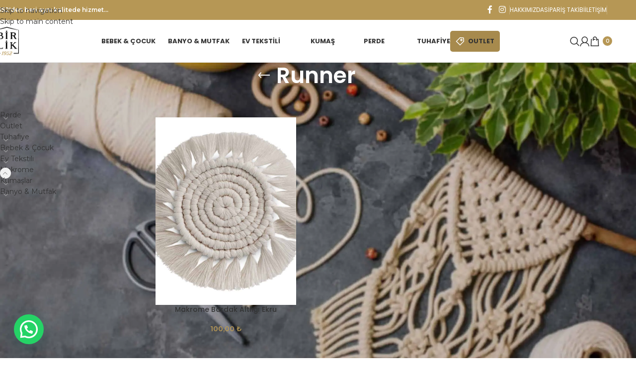

--- FILE ---
content_type: text/html; charset=UTF-8
request_url: https://www.birlik1952.com/kategori/makrome/makrome-runner-masa-ortusu
body_size: 44011
content:
<!DOCTYPE html>
<html lang="tr">
<head>
	<meta charset="UTF-8">
	<link rel="profile" href="https://gmpg.org/xfn/11">
	<link rel="pingback" href="https://www.birlik1952.com/xmlrpc.php">

	<meta name='robots' content='index, follow, max-image-preview:large, max-snippet:-1, max-video-preview:-1' />

	<!-- This site is optimized with the Yoast SEO Premium plugin v23.5 (Yoast SEO v26.8) - https://yoast.com/product/yoast-seo-premium-wordpress/ -->
	<title>Runner Ürünler - Makrome | Örgüler - Birlik 1952</title>
<link data-rocket-preload as="style" href="https://fonts.googleapis.com/css?family=Montserrat%3A400%2C600%7CPoppins%3A400%2C600%2C500%2C700&#038;display=swap" rel="preload">
<link href="https://fonts.googleapis.com/css?family=Montserrat%3A400%2C600%7CPoppins%3A400%2C600%2C500%2C700&#038;display=swap" media="print" onload="this.media=&#039;all&#039;" rel="stylesheet">
<noscript><link rel="stylesheet" href="https://fonts.googleapis.com/css?family=Montserrat%3A400%2C600%7CPoppins%3A400%2C600%2C500%2C700&#038;display=swap"></noscript>
	<link rel="canonical" href="https://www.birlik1952.com/kategori/makrome/makrome-runner-masa-ortusu" />
	<meta property="og:locale" content="tr_TR" />
	<meta property="og:type" content="article" />
	<meta property="og:url" content="https://www.birlik1952.com/kategori/makrome/makrome-runner-masa-ortusu" />
	<meta property="og:site_name" content="Birlik 1952" />
	<meta name="twitter:card" content="summary_large_image" />
	<script type="application/ld+json" class="yoast-schema-graph">{"@context":"https://schema.org","@graph":[{"@type":"CollectionPage","@id":"https://www.birlik1952.com/kategori/makrome/makrome-runner-masa-ortusu","url":"https://www.birlik1952.com/kategori/makrome/makrome-runner-masa-ortusu","name":"Runner Ürünler - Makrome | Örgüler - Birlik 1952","isPartOf":{"@id":"https://www.birlik1952.com/#website"},"primaryImageOfPage":{"@id":"https://www.birlik1952.com/kategori/makrome/makrome-runner-masa-ortusu#primaryimage"},"image":{"@id":"https://www.birlik1952.com/kategori/makrome/makrome-runner-masa-ortusu#primaryimage"},"thumbnailUrl":"https://www.birlik1952.com/wp-content/uploads/2020/12/birlik1952-bardak-altligi-ekru.jpg","breadcrumb":{"@id":"https://www.birlik1952.com/kategori/makrome/makrome-runner-masa-ortusu#breadcrumb"},"inLanguage":"tr"},{"@type":"ImageObject","inLanguage":"tr","@id":"https://www.birlik1952.com/kategori/makrome/makrome-runner-masa-ortusu#primaryimage","url":"https://www.birlik1952.com/wp-content/uploads/2020/12/birlik1952-bardak-altligi-ekru.jpg","contentUrl":"https://www.birlik1952.com/wp-content/uploads/2020/12/birlik1952-bardak-altligi-ekru.jpg","width":1000,"height":1000},{"@type":"BreadcrumbList","@id":"https://www.birlik1952.com/kategori/makrome/makrome-runner-masa-ortusu#breadcrumb","itemListElement":[{"@type":"ListItem","position":1,"name":"Home","item":"https://www.birlik1952.com/"},{"@type":"ListItem","position":2,"name":"Makrome","item":"https://www.birlik1952.com/kategori/makrome"},{"@type":"ListItem","position":3,"name":"Runner"}]},{"@type":"WebSite","@id":"https://www.birlik1952.com/#website","url":"https://www.birlik1952.com/","name":"Birlik 1952","description":"1952&#039;den beri aynı kalitede hizmet...","publisher":{"@id":"https://www.birlik1952.com/#organization"},"potentialAction":[{"@type":"SearchAction","target":{"@type":"EntryPoint","urlTemplate":"https://www.birlik1952.com/?s={search_term_string}"},"query-input":{"@type":"PropertyValueSpecification","valueRequired":true,"valueName":"search_term_string"}}],"inLanguage":"tr"},{"@type":"Organization","@id":"https://www.birlik1952.com/#organization","name":"Birlik Manifatura Kumaş Ev Tekstili San ve Tic. Ltd. Şti","url":"https://www.birlik1952.com/","logo":{"@type":"ImageObject","inLanguage":"tr","@id":"https://www.birlik1952.com/#/schema/logo/image/","url":"https://www.birlik1952.com/wp-content/uploads/2019/08/birlik1952logo-1.svg","contentUrl":"https://www.birlik1952.com/wp-content/uploads/2019/08/birlik1952logo-1.svg","width":135,"height":135,"caption":"Birlik Manifatura Kumaş Ev Tekstili San ve Tic. Ltd. Şti"},"image":{"@id":"https://www.birlik1952.com/#/schema/logo/image/"},"sameAs":["https://www.facebook.com/birlik1952","https://www.instagram.com/birlik1952/","https://tr.pinterest.com/birlik1952"]}]}</script>
	<!-- / Yoast SEO Premium plugin. -->


<link rel='dns-prefetch' href='//www.google.com' />
<link rel='dns-prefetch' href='//capi-automation.s3.us-east-2.amazonaws.com' />
<link rel='dns-prefetch' href='//fonts.googleapis.com' />
<link href='https://fonts.gstatic.com' crossorigin rel='preconnect' />
<link rel="alternate" type="application/rss+xml" title="Birlik 1952 &raquo; akışı" href="https://www.birlik1952.com/feed" />
<link rel="alternate" type="application/rss+xml" title="Birlik 1952 &raquo; Runner Kategori akışı" href="https://www.birlik1952.com/kategori/makrome/makrome-runner-masa-ortusu/feed" />
<style id='wp-img-auto-sizes-contain-inline-css' type='text/css'>
img:is([sizes=auto i],[sizes^="auto," i]){contain-intrinsic-size:3000px 1500px}
/*# sourceURL=wp-img-auto-sizes-contain-inline-css */
</style>
<link data-minify="1" rel='stylesheet' id='paymendo-block-payment-css' href='https://www.birlik1952.com/wp-content/cache/min/1/wp-content/plugins/grilabs-woocommerce-pos/assets/block-assets/css/block-payment.css?ver=1769303369' type='text/css' media='all' />
<link rel='stylesheet' id='wp-block-library-css' href='https://www.birlik1952.com/wp-includes/css/dist/block-library/style.min.css?ver=6.9' type='text/css' media='all' />
<style id='safe-svg-svg-icon-style-inline-css' type='text/css'>
.safe-svg-cover{text-align:center}.safe-svg-cover .safe-svg-inside{display:inline-block;max-width:100%}.safe-svg-cover svg{fill:currentColor;height:100%;max-height:100%;max-width:100%;width:100%}

/*# sourceURL=https://www.birlik1952.com/wp-content/plugins/safe-svg/dist/safe-svg-block-frontend.css */
</style>
<style id='joinchat-button-style-inline-css' type='text/css'>
.wp-block-joinchat-button{border:none!important;text-align:center}.wp-block-joinchat-button figure{display:table;margin:0 auto;padding:0}.wp-block-joinchat-button figcaption{font:normal normal 400 .6em/2em var(--wp--preset--font-family--system-font,sans-serif);margin:0;padding:0}.wp-block-joinchat-button .joinchat-button__qr{background-color:#fff;border:6px solid #25d366;border-radius:30px;box-sizing:content-box;display:block;height:200px;margin:auto;overflow:hidden;padding:10px;width:200px}.wp-block-joinchat-button .joinchat-button__qr canvas,.wp-block-joinchat-button .joinchat-button__qr img{display:block;margin:auto}.wp-block-joinchat-button .joinchat-button__link{align-items:center;background-color:#25d366;border:6px solid #25d366;border-radius:30px;display:inline-flex;flex-flow:row nowrap;justify-content:center;line-height:1.25em;margin:0 auto;text-decoration:none}.wp-block-joinchat-button .joinchat-button__link:before{background:transparent var(--joinchat-ico) no-repeat center;background-size:100%;content:"";display:block;height:1.5em;margin:-.75em .75em -.75em 0;width:1.5em}.wp-block-joinchat-button figure+.joinchat-button__link{margin-top:10px}@media (orientation:landscape)and (min-height:481px),(orientation:portrait)and (min-width:481px){.wp-block-joinchat-button.joinchat-button--qr-only figure+.joinchat-button__link{display:none}}@media (max-width:480px),(orientation:landscape)and (max-height:480px){.wp-block-joinchat-button figure{display:none}}

/*# sourceURL=https://www.birlik1952.com/wp-content/plugins/creame-whatsapp-me/gutenberg/build/style-index.css */
</style>
<style id='global-styles-inline-css' type='text/css'>
:root{--wp--preset--aspect-ratio--square: 1;--wp--preset--aspect-ratio--4-3: 4/3;--wp--preset--aspect-ratio--3-4: 3/4;--wp--preset--aspect-ratio--3-2: 3/2;--wp--preset--aspect-ratio--2-3: 2/3;--wp--preset--aspect-ratio--16-9: 16/9;--wp--preset--aspect-ratio--9-16: 9/16;--wp--preset--color--black: #000000;--wp--preset--color--cyan-bluish-gray: #abb8c3;--wp--preset--color--white: #ffffff;--wp--preset--color--pale-pink: #f78da7;--wp--preset--color--vivid-red: #cf2e2e;--wp--preset--color--luminous-vivid-orange: #ff6900;--wp--preset--color--luminous-vivid-amber: #fcb900;--wp--preset--color--light-green-cyan: #7bdcb5;--wp--preset--color--vivid-green-cyan: #00d084;--wp--preset--color--pale-cyan-blue: #8ed1fc;--wp--preset--color--vivid-cyan-blue: #0693e3;--wp--preset--color--vivid-purple: #9b51e0;--wp--preset--gradient--vivid-cyan-blue-to-vivid-purple: linear-gradient(135deg,rgb(6,147,227) 0%,rgb(155,81,224) 100%);--wp--preset--gradient--light-green-cyan-to-vivid-green-cyan: linear-gradient(135deg,rgb(122,220,180) 0%,rgb(0,208,130) 100%);--wp--preset--gradient--luminous-vivid-amber-to-luminous-vivid-orange: linear-gradient(135deg,rgb(252,185,0) 0%,rgb(255,105,0) 100%);--wp--preset--gradient--luminous-vivid-orange-to-vivid-red: linear-gradient(135deg,rgb(255,105,0) 0%,rgb(207,46,46) 100%);--wp--preset--gradient--very-light-gray-to-cyan-bluish-gray: linear-gradient(135deg,rgb(238,238,238) 0%,rgb(169,184,195) 100%);--wp--preset--gradient--cool-to-warm-spectrum: linear-gradient(135deg,rgb(74,234,220) 0%,rgb(151,120,209) 20%,rgb(207,42,186) 40%,rgb(238,44,130) 60%,rgb(251,105,98) 80%,rgb(254,248,76) 100%);--wp--preset--gradient--blush-light-purple: linear-gradient(135deg,rgb(255,206,236) 0%,rgb(152,150,240) 100%);--wp--preset--gradient--blush-bordeaux: linear-gradient(135deg,rgb(254,205,165) 0%,rgb(254,45,45) 50%,rgb(107,0,62) 100%);--wp--preset--gradient--luminous-dusk: linear-gradient(135deg,rgb(255,203,112) 0%,rgb(199,81,192) 50%,rgb(65,88,208) 100%);--wp--preset--gradient--pale-ocean: linear-gradient(135deg,rgb(255,245,203) 0%,rgb(182,227,212) 50%,rgb(51,167,181) 100%);--wp--preset--gradient--electric-grass: linear-gradient(135deg,rgb(202,248,128) 0%,rgb(113,206,126) 100%);--wp--preset--gradient--midnight: linear-gradient(135deg,rgb(2,3,129) 0%,rgb(40,116,252) 100%);--wp--preset--font-size--small: 13px;--wp--preset--font-size--medium: 20px;--wp--preset--font-size--large: 36px;--wp--preset--font-size--x-large: 42px;--wp--preset--spacing--20: 0.44rem;--wp--preset--spacing--30: 0.67rem;--wp--preset--spacing--40: 1rem;--wp--preset--spacing--50: 1.5rem;--wp--preset--spacing--60: 2.25rem;--wp--preset--spacing--70: 3.38rem;--wp--preset--spacing--80: 5.06rem;--wp--preset--shadow--natural: 6px 6px 9px rgba(0, 0, 0, 0.2);--wp--preset--shadow--deep: 12px 12px 50px rgba(0, 0, 0, 0.4);--wp--preset--shadow--sharp: 6px 6px 0px rgba(0, 0, 0, 0.2);--wp--preset--shadow--outlined: 6px 6px 0px -3px rgb(255, 255, 255), 6px 6px rgb(0, 0, 0);--wp--preset--shadow--crisp: 6px 6px 0px rgb(0, 0, 0);}:where(body) { margin: 0; }.wp-site-blocks > .alignleft { float: left; margin-right: 2em; }.wp-site-blocks > .alignright { float: right; margin-left: 2em; }.wp-site-blocks > .aligncenter { justify-content: center; margin-left: auto; margin-right: auto; }:where(.is-layout-flex){gap: 0.5em;}:where(.is-layout-grid){gap: 0.5em;}.is-layout-flow > .alignleft{float: left;margin-inline-start: 0;margin-inline-end: 2em;}.is-layout-flow > .alignright{float: right;margin-inline-start: 2em;margin-inline-end: 0;}.is-layout-flow > .aligncenter{margin-left: auto !important;margin-right: auto !important;}.is-layout-constrained > .alignleft{float: left;margin-inline-start: 0;margin-inline-end: 2em;}.is-layout-constrained > .alignright{float: right;margin-inline-start: 2em;margin-inline-end: 0;}.is-layout-constrained > .aligncenter{margin-left: auto !important;margin-right: auto !important;}.is-layout-constrained > :where(:not(.alignleft):not(.alignright):not(.alignfull)){margin-left: auto !important;margin-right: auto !important;}body .is-layout-flex{display: flex;}.is-layout-flex{flex-wrap: wrap;align-items: center;}.is-layout-flex > :is(*, div){margin: 0;}body .is-layout-grid{display: grid;}.is-layout-grid > :is(*, div){margin: 0;}body{padding-top: 0px;padding-right: 0px;padding-bottom: 0px;padding-left: 0px;}a:where(:not(.wp-element-button)){text-decoration: none;}:root :where(.wp-element-button, .wp-block-button__link){background-color: #32373c;border-width: 0;color: #fff;font-family: inherit;font-size: inherit;font-style: inherit;font-weight: inherit;letter-spacing: inherit;line-height: inherit;padding-top: calc(0.667em + 2px);padding-right: calc(1.333em + 2px);padding-bottom: calc(0.667em + 2px);padding-left: calc(1.333em + 2px);text-decoration: none;text-transform: inherit;}.has-black-color{color: var(--wp--preset--color--black) !important;}.has-cyan-bluish-gray-color{color: var(--wp--preset--color--cyan-bluish-gray) !important;}.has-white-color{color: var(--wp--preset--color--white) !important;}.has-pale-pink-color{color: var(--wp--preset--color--pale-pink) !important;}.has-vivid-red-color{color: var(--wp--preset--color--vivid-red) !important;}.has-luminous-vivid-orange-color{color: var(--wp--preset--color--luminous-vivid-orange) !important;}.has-luminous-vivid-amber-color{color: var(--wp--preset--color--luminous-vivid-amber) !important;}.has-light-green-cyan-color{color: var(--wp--preset--color--light-green-cyan) !important;}.has-vivid-green-cyan-color{color: var(--wp--preset--color--vivid-green-cyan) !important;}.has-pale-cyan-blue-color{color: var(--wp--preset--color--pale-cyan-blue) !important;}.has-vivid-cyan-blue-color{color: var(--wp--preset--color--vivid-cyan-blue) !important;}.has-vivid-purple-color{color: var(--wp--preset--color--vivid-purple) !important;}.has-black-background-color{background-color: var(--wp--preset--color--black) !important;}.has-cyan-bluish-gray-background-color{background-color: var(--wp--preset--color--cyan-bluish-gray) !important;}.has-white-background-color{background-color: var(--wp--preset--color--white) !important;}.has-pale-pink-background-color{background-color: var(--wp--preset--color--pale-pink) !important;}.has-vivid-red-background-color{background-color: var(--wp--preset--color--vivid-red) !important;}.has-luminous-vivid-orange-background-color{background-color: var(--wp--preset--color--luminous-vivid-orange) !important;}.has-luminous-vivid-amber-background-color{background-color: var(--wp--preset--color--luminous-vivid-amber) !important;}.has-light-green-cyan-background-color{background-color: var(--wp--preset--color--light-green-cyan) !important;}.has-vivid-green-cyan-background-color{background-color: var(--wp--preset--color--vivid-green-cyan) !important;}.has-pale-cyan-blue-background-color{background-color: var(--wp--preset--color--pale-cyan-blue) !important;}.has-vivid-cyan-blue-background-color{background-color: var(--wp--preset--color--vivid-cyan-blue) !important;}.has-vivid-purple-background-color{background-color: var(--wp--preset--color--vivid-purple) !important;}.has-black-border-color{border-color: var(--wp--preset--color--black) !important;}.has-cyan-bluish-gray-border-color{border-color: var(--wp--preset--color--cyan-bluish-gray) !important;}.has-white-border-color{border-color: var(--wp--preset--color--white) !important;}.has-pale-pink-border-color{border-color: var(--wp--preset--color--pale-pink) !important;}.has-vivid-red-border-color{border-color: var(--wp--preset--color--vivid-red) !important;}.has-luminous-vivid-orange-border-color{border-color: var(--wp--preset--color--luminous-vivid-orange) !important;}.has-luminous-vivid-amber-border-color{border-color: var(--wp--preset--color--luminous-vivid-amber) !important;}.has-light-green-cyan-border-color{border-color: var(--wp--preset--color--light-green-cyan) !important;}.has-vivid-green-cyan-border-color{border-color: var(--wp--preset--color--vivid-green-cyan) !important;}.has-pale-cyan-blue-border-color{border-color: var(--wp--preset--color--pale-cyan-blue) !important;}.has-vivid-cyan-blue-border-color{border-color: var(--wp--preset--color--vivid-cyan-blue) !important;}.has-vivid-purple-border-color{border-color: var(--wp--preset--color--vivid-purple) !important;}.has-vivid-cyan-blue-to-vivid-purple-gradient-background{background: var(--wp--preset--gradient--vivid-cyan-blue-to-vivid-purple) !important;}.has-light-green-cyan-to-vivid-green-cyan-gradient-background{background: var(--wp--preset--gradient--light-green-cyan-to-vivid-green-cyan) !important;}.has-luminous-vivid-amber-to-luminous-vivid-orange-gradient-background{background: var(--wp--preset--gradient--luminous-vivid-amber-to-luminous-vivid-orange) !important;}.has-luminous-vivid-orange-to-vivid-red-gradient-background{background: var(--wp--preset--gradient--luminous-vivid-orange-to-vivid-red) !important;}.has-very-light-gray-to-cyan-bluish-gray-gradient-background{background: var(--wp--preset--gradient--very-light-gray-to-cyan-bluish-gray) !important;}.has-cool-to-warm-spectrum-gradient-background{background: var(--wp--preset--gradient--cool-to-warm-spectrum) !important;}.has-blush-light-purple-gradient-background{background: var(--wp--preset--gradient--blush-light-purple) !important;}.has-blush-bordeaux-gradient-background{background: var(--wp--preset--gradient--blush-bordeaux) !important;}.has-luminous-dusk-gradient-background{background: var(--wp--preset--gradient--luminous-dusk) !important;}.has-pale-ocean-gradient-background{background: var(--wp--preset--gradient--pale-ocean) !important;}.has-electric-grass-gradient-background{background: var(--wp--preset--gradient--electric-grass) !important;}.has-midnight-gradient-background{background: var(--wp--preset--gradient--midnight) !important;}.has-small-font-size{font-size: var(--wp--preset--font-size--small) !important;}.has-medium-font-size{font-size: var(--wp--preset--font-size--medium) !important;}.has-large-font-size{font-size: var(--wp--preset--font-size--large) !important;}.has-x-large-font-size{font-size: var(--wp--preset--font-size--x-large) !important;}
:where(.wp-block-post-template.is-layout-flex){gap: 1.25em;}:where(.wp-block-post-template.is-layout-grid){gap: 1.25em;}
:where(.wp-block-term-template.is-layout-flex){gap: 1.25em;}:where(.wp-block-term-template.is-layout-grid){gap: 1.25em;}
:where(.wp-block-columns.is-layout-flex){gap: 2em;}:where(.wp-block-columns.is-layout-grid){gap: 2em;}
:root :where(.wp-block-pullquote){font-size: 1.5em;line-height: 1.6;}
/*# sourceURL=global-styles-inline-css */
</style>
<style id='woocommerce-inline-inline-css' type='text/css'>
.woocommerce form .form-row .required { visibility: visible; }
/*# sourceURL=woocommerce-inline-inline-css */
</style>
<link rel='stylesheet' id='affwp-forms-css' href='https://www.birlik1952.com/wp-content/plugins/affiliate-wp/assets/css/forms.min.css?ver=2.27.3' type='text/css' media='all' />
<link data-minify="1" rel='stylesheet' id='swalcss-css' href='https://www.birlik1952.com/wp-content/cache/min/1/wp-content/plugins/grilabs-woocommerce-pos/assets/css/sweetalert2.css?ver=1769303369' type='text/css' media='all' />
<link data-minify="1" rel='stylesheet' id='grilabs-pos-inline-css' href='https://www.birlik1952.com/wp-content/cache/min/1/wp-content/plugins/grilabs-woocommerce-pos/assets/css/inline-form.css?ver=1769303369' type='text/css' media='all' />
<link rel='stylesheet' id='child-style-css' href='https://www.birlik1952.com/wp-content/themes/woodmart-child/style.css?ver=8.3.8' type='text/css' media='all' />
<link data-minify="1" rel='stylesheet' id='elementor-icons-css' href='https://www.birlik1952.com/wp-content/cache/min/1/wp-content/plugins/elementor/assets/lib/eicons/css/elementor-icons.min.css?ver=1769303369' type='text/css' media='all' />
<link rel='stylesheet' id='elementor-frontend-css' href='https://www.birlik1952.com/wp-content/plugins/elementor/assets/css/frontend.min.css?ver=3.34.2' type='text/css' media='all' />
<link data-minify="1" rel='stylesheet' id='elementor-post-24298-css' href='https://www.birlik1952.com/wp-content/cache/min/1/wp-content/uploads/elementor/css/post-24298.css?ver=1769303369' type='text/css' media='all' />
<link rel='stylesheet' id='elementor-icons-shared-0-css' href='https://www.birlik1952.com/wp-content/plugins/elementor/assets/lib/font-awesome/css/fontawesome.min.css?ver=5.15.3' type='text/css' media='all' />
<link data-minify="1" rel='stylesheet' id='elementor-icons-fa-solid-css' href='https://www.birlik1952.com/wp-content/cache/min/1/wp-content/plugins/elementor/assets/lib/font-awesome/css/solid.min.css?ver=1769303369' type='text/css' media='all' />
<link data-minify="1" rel='stylesheet' id='elementor-icons-fa-brands-css' href='https://www.birlik1952.com/wp-content/cache/min/1/wp-content/plugins/elementor/assets/lib/font-awesome/css/brands.min.css?ver=1769303369' type='text/css' media='all' />
<link data-minify="1" rel='stylesheet' id='elementor-icons-fa-regular-css' href='https://www.birlik1952.com/wp-content/cache/min/1/wp-content/plugins/elementor/assets/lib/font-awesome/css/regular.min.css?ver=1769303369' type='text/css' media='all' />
<link rel='stylesheet' id='wd-style-base-css' href='https://www.birlik1952.com/wp-content/themes/woodmart/css/parts/base.min.css?ver=8.3.8' type='text/css' media='all' />
<link rel='stylesheet' id='wd-helpers-wpb-elem-css' href='https://www.birlik1952.com/wp-content/themes/woodmart/css/parts/helpers-wpb-elem.min.css?ver=8.3.8' type='text/css' media='all' />
<link rel='stylesheet' id='wd-elementor-base-css' href='https://www.birlik1952.com/wp-content/themes/woodmart/css/parts/int-elem-base.min.css?ver=8.3.8' type='text/css' media='all' />
<link rel='stylesheet' id='wd-elementor-pro-base-css' href='https://www.birlik1952.com/wp-content/themes/woodmart/css/parts/int-elementor-pro.min.css?ver=8.3.8' type='text/css' media='all' />
<link rel='stylesheet' id='wd-woocommerce-base-css' href='https://www.birlik1952.com/wp-content/themes/woodmart/css/parts/woocommerce-base.min.css?ver=8.3.8' type='text/css' media='all' />
<link rel='stylesheet' id='wd-mod-star-rating-css' href='https://www.birlik1952.com/wp-content/themes/woodmart/css/parts/mod-star-rating.min.css?ver=8.3.8' type='text/css' media='all' />
<link rel='stylesheet' id='wd-woocommerce-block-notices-css' href='https://www.birlik1952.com/wp-content/themes/woodmart/css/parts/woo-mod-block-notices.min.css?ver=8.3.8' type='text/css' media='all' />
<link rel='stylesheet' id='wd-woo-opt-free-progress-bar-css' href='https://www.birlik1952.com/wp-content/themes/woodmart/css/parts/woo-opt-free-progress-bar.min.css?ver=8.3.8' type='text/css' media='all' />
<link rel='stylesheet' id='wd-woo-mod-progress-bar-css' href='https://www.birlik1952.com/wp-content/themes/woodmart/css/parts/woo-mod-progress-bar.min.css?ver=8.3.8' type='text/css' media='all' />
<link rel='stylesheet' id='wd-widget-active-filters-css' href='https://www.birlik1952.com/wp-content/themes/woodmart/css/parts/woo-widget-active-filters.min.css?ver=8.3.8' type='text/css' media='all' />
<link rel='stylesheet' id='wd-woo-shop-predefined-css' href='https://www.birlik1952.com/wp-content/themes/woodmart/css/parts/woo-shop-predefined.min.css?ver=8.3.8' type='text/css' media='all' />
<link rel='stylesheet' id='wd-woo-shop-el-products-per-page-css' href='https://www.birlik1952.com/wp-content/themes/woodmart/css/parts/woo-shop-el-products-per-page.min.css?ver=8.3.8' type='text/css' media='all' />
<link rel='stylesheet' id='wd-woo-shop-page-title-css' href='https://www.birlik1952.com/wp-content/themes/woodmart/css/parts/woo-shop-page-title.min.css?ver=8.3.8' type='text/css' media='all' />
<link rel='stylesheet' id='wd-woo-mod-shop-loop-head-css' href='https://www.birlik1952.com/wp-content/themes/woodmart/css/parts/woo-mod-shop-loop-head.min.css?ver=8.3.8' type='text/css' media='all' />
<link rel='stylesheet' id='wd-woo-shop-el-order-by-css' href='https://www.birlik1952.com/wp-content/themes/woodmart/css/parts/woo-shop-el-order-by.min.css?ver=8.3.8' type='text/css' media='all' />
<link rel='stylesheet' id='wd-woo-opt-hide-larger-price-css' href='https://www.birlik1952.com/wp-content/themes/woodmart/css/parts/woo-opt-hide-larger-price.min.css?ver=8.3.8' type='text/css' media='all' />
<link rel='stylesheet' id='wd-opt-form-underline-css' href='https://www.birlik1952.com/wp-content/themes/woodmart/css/parts/opt-form-underline.min.css?ver=8.3.8' type='text/css' media='all' />
<link rel='stylesheet' id='wd-wp-blocks-css' href='https://www.birlik1952.com/wp-content/themes/woodmart/css/parts/wp-blocks.min.css?ver=8.3.8' type='text/css' media='all' />
<link rel='stylesheet' id='wd-header-base-css' href='https://www.birlik1952.com/wp-content/themes/woodmart/css/parts/header-base.min.css?ver=8.3.8' type='text/css' media='all' />
<link rel='stylesheet' id='wd-mod-tools-css' href='https://www.birlik1952.com/wp-content/themes/woodmart/css/parts/mod-tools.min.css?ver=8.3.8' type='text/css' media='all' />
<link rel='stylesheet' id='wd-header-elements-base-css' href='https://www.birlik1952.com/wp-content/themes/woodmart/css/parts/header-el-base.min.css?ver=8.3.8' type='text/css' media='all' />
<link rel='stylesheet' id='wd-social-icons-css' href='https://www.birlik1952.com/wp-content/themes/woodmart/css/parts/el-social-icons.min.css?ver=8.3.8' type='text/css' media='all' />
<link rel='stylesheet' id='wd-header-search-css' href='https://www.birlik1952.com/wp-content/themes/woodmart/css/parts/header-el-search.min.css?ver=8.3.8' type='text/css' media='all' />
<link rel='stylesheet' id='wd-woo-mod-login-form-css' href='https://www.birlik1952.com/wp-content/themes/woodmart/css/parts/woo-mod-login-form.min.css?ver=8.3.8' type='text/css' media='all' />
<link rel='stylesheet' id='wd-header-my-account-css' href='https://www.birlik1952.com/wp-content/themes/woodmart/css/parts/header-el-my-account.min.css?ver=8.3.8' type='text/css' media='all' />
<link rel='stylesheet' id='wd-header-cart-side-css' href='https://www.birlik1952.com/wp-content/themes/woodmart/css/parts/header-el-cart-side.min.css?ver=8.3.8' type='text/css' media='all' />
<link rel='stylesheet' id='wd-header-cart-css' href='https://www.birlik1952.com/wp-content/themes/woodmart/css/parts/header-el-cart.min.css?ver=8.3.8' type='text/css' media='all' />
<link rel='stylesheet' id='wd-widget-shopping-cart-css' href='https://www.birlik1952.com/wp-content/themes/woodmart/css/parts/woo-widget-shopping-cart.min.css?ver=8.3.8' type='text/css' media='all' />
<link rel='stylesheet' id='wd-widget-product-list-css' href='https://www.birlik1952.com/wp-content/themes/woodmart/css/parts/woo-widget-product-list.min.css?ver=8.3.8' type='text/css' media='all' />
<link rel='stylesheet' id='wd-header-mobile-nav-dropdown-css' href='https://www.birlik1952.com/wp-content/themes/woodmart/css/parts/header-el-mobile-nav-dropdown.min.css?ver=8.3.8' type='text/css' media='all' />
<link rel='stylesheet' id='wd-page-title-css' href='https://www.birlik1952.com/wp-content/themes/woodmart/css/parts/page-title.min.css?ver=8.3.8' type='text/css' media='all' />
<link rel='stylesheet' id='wd-off-canvas-sidebar-css' href='https://www.birlik1952.com/wp-content/themes/woodmart/css/parts/opt-off-canvas-sidebar.min.css?ver=8.3.8' type='text/css' media='all' />
<link rel='stylesheet' id='wd-widget-product-cat-css' href='https://www.birlik1952.com/wp-content/themes/woodmart/css/parts/woo-widget-product-cat.min.css?ver=8.3.8' type='text/css' media='all' />
<link rel='stylesheet' id='wd-widget-slider-price-filter-css' href='https://www.birlik1952.com/wp-content/themes/woodmart/css/parts/woo-widget-slider-price-filter.min.css?ver=8.3.8' type='text/css' media='all' />
<link rel='stylesheet' id='wd-shop-filter-area-css' href='https://www.birlik1952.com/wp-content/themes/woodmart/css/parts/woo-shop-el-filters-area.min.css?ver=8.3.8' type='text/css' media='all' />
<link rel='stylesheet' id='wd-product-loop-css' href='https://www.birlik1952.com/wp-content/themes/woodmart/css/parts/woo-product-loop.min.css?ver=8.3.8' type='text/css' media='all' />
<link rel='stylesheet' id='wd-product-loop-icons-css' href='https://www.birlik1952.com/wp-content/themes/woodmart/css/parts/woo-product-loop-icons.min.css?ver=8.3.8' type='text/css' media='all' />
<link rel='stylesheet' id='wd-categories-loop-center-css' href='https://www.birlik1952.com/wp-content/themes/woodmart/css/parts/woo-categories-loop-center-old.min.css?ver=8.3.8' type='text/css' media='all' />
<link rel='stylesheet' id='wd-woo-categories-loop-css' href='https://www.birlik1952.com/wp-content/themes/woodmart/css/parts/woo-categories-loop.min.css?ver=8.3.8' type='text/css' media='all' />
<link rel='stylesheet' id='wd-categories-loop-css' href='https://www.birlik1952.com/wp-content/themes/woodmart/css/parts/woo-categories-loop-old.min.css?ver=8.3.8' type='text/css' media='all' />
<link rel='stylesheet' id='wd-sticky-loader-css' href='https://www.birlik1952.com/wp-content/themes/woodmart/css/parts/mod-sticky-loader.min.css?ver=8.3.8' type='text/css' media='all' />
<link rel='stylesheet' id='wd-footer-base-css' href='https://www.birlik1952.com/wp-content/themes/woodmart/css/parts/footer-base.min.css?ver=8.3.8' type='text/css' media='all' />
<link rel='stylesheet' id='wd-swiper-css' href='https://www.birlik1952.com/wp-content/themes/woodmart/css/parts/lib-swiper.min.css?ver=8.3.8' type='text/css' media='all' />
<link rel='stylesheet' id='wd-brands-css' href='https://www.birlik1952.com/wp-content/themes/woodmart/css/parts/el-brand.min.css?ver=8.3.8' type='text/css' media='all' />
<link rel='stylesheet' id='wd-widget-nav-css' href='https://www.birlik1952.com/wp-content/themes/woodmart/css/parts/widget-nav.min.css?ver=8.3.8' type='text/css' media='all' />
<link rel='stylesheet' id='wd-header-search-fullscreen-css' href='https://www.birlik1952.com/wp-content/themes/woodmart/css/parts/header-el-search-fullscreen-general.min.css?ver=8.3.8' type='text/css' media='all' />
<link rel='stylesheet' id='wd-header-search-fullscreen-1-css' href='https://www.birlik1952.com/wp-content/themes/woodmart/css/parts/header-el-search-fullscreen-1.min.css?ver=8.3.8' type='text/css' media='all' />
<link rel='stylesheet' id='wd-wd-search-form-css' href='https://www.birlik1952.com/wp-content/themes/woodmart/css/parts/wd-search-form.min.css?ver=8.3.8' type='text/css' media='all' />
<link rel='stylesheet' id='wd-wd-search-results-css' href='https://www.birlik1952.com/wp-content/themes/woodmart/css/parts/wd-search-results.min.css?ver=8.3.8' type='text/css' media='all' />
<link rel='stylesheet' id='wd-wd-search-dropdown-css' href='https://www.birlik1952.com/wp-content/themes/woodmart/css/parts/wd-search-dropdown.min.css?ver=8.3.8' type='text/css' media='all' />
<link rel='stylesheet' id='wd-header-my-account-sidebar-css' href='https://www.birlik1952.com/wp-content/themes/woodmart/css/parts/header-el-my-account-sidebar.min.css?ver=8.3.8' type='text/css' media='all' />
<link rel='stylesheet' id='wd-shop-off-canvas-sidebar-css' href='https://www.birlik1952.com/wp-content/themes/woodmart/css/parts/opt-shop-off-canvas-sidebar.min.css?ver=8.3.8' type='text/css' media='all' />
<link data-minify="1" rel='stylesheet' id='xts-style-header_528910-css' href='https://www.birlik1952.com/wp-content/cache/min/1/wp-content/uploads/2026/01/xts-header_528910-1768193983.css?ver=1769303369' type='text/css' media='all' />
<link data-minify="1" rel='stylesheet' id='xts-style-theme_settings_default-css' href='https://www.birlik1952.com/wp-content/cache/min/1/wp-content/uploads/2026/01/xts-theme_settings_default-1768247078.css?ver=1769303369' type='text/css' media='all' />

<style id='rocket-lazyload-inline-css' type='text/css'>
.rll-youtube-player{position:relative;padding-bottom:56.23%;height:0;overflow:hidden;max-width:100%;}.rll-youtube-player:focus-within{outline: 2px solid currentColor;outline-offset: 5px;}.rll-youtube-player iframe{position:absolute;top:0;left:0;width:100%;height:100%;z-index:100;background:0 0}.rll-youtube-player img{bottom:0;display:block;left:0;margin:auto;max-width:100%;width:100%;position:absolute;right:0;top:0;border:none;height:auto;-webkit-transition:.4s all;-moz-transition:.4s all;transition:.4s all}.rll-youtube-player img:hover{-webkit-filter:brightness(75%)}.rll-youtube-player .play{height:100%;width:100%;left:0;top:0;position:absolute;background:url(https://www.birlik1952.com/wp-content/plugins/wp-rocket/assets/img/youtube.png) no-repeat center;background-color: transparent !important;cursor:pointer;border:none;}
/*# sourceURL=rocket-lazyload-inline-css */
</style>
<link data-minify="1" rel='stylesheet' id='elementor-gf-local-roboto-css' href='https://www.birlik1952.com/wp-content/cache/min/1/wp-content/uploads/elementor/google-fonts/css/roboto.css?ver=1769303369' type='text/css' media='all' />
<link data-minify="1" rel='stylesheet' id='elementor-gf-local-robotoslab-css' href='https://www.birlik1952.com/wp-content/cache/min/1/wp-content/uploads/elementor/google-fonts/css/robotoslab.css?ver=1769303369' type='text/css' media='all' />
<script type="text/javascript" src="https://www.birlik1952.com/wp-includes/js/jquery/jquery.min.js?ver=3.7.1" id="jquery-core-js" data-rocket-defer defer></script>
<script type="text/javascript" src="https://www.birlik1952.com/wp-includes/js/jquery/jquery-migrate.min.js?ver=3.4.1" id="jquery-migrate-js" data-rocket-defer defer></script>
<script data-minify="1" type="text/javascript" src="https://www.birlik1952.com/wp-content/cache/min/1/wp-content/plugins/recaptcha-woo/js/rcfwc.js?ver=1768247212" id="rcfwc-js-js" defer="defer" data-wp-strategy="defer"></script>
<script type="text/javascript" src="https://www.google.com/recaptcha/api.js?hl=tr_TR" id="recaptcha-js" defer="defer" data-wp-strategy="defer"></script>
<script type="text/javascript" src="https://www.birlik1952.com/wp-content/plugins/woocommerce/assets/js/jquery-blockui/jquery.blockUI.min.js?ver=2.7.0-wc.10.4.3" id="wc-jquery-blockui-js" defer="defer" data-wp-strategy="defer"></script>
<script type="text/javascript" id="wc-add-to-cart-js-extra">
/* <![CDATA[ */
var wc_add_to_cart_params = {"ajax_url":"/wp-admin/admin-ajax.php","wc_ajax_url":"/?wc-ajax=%%endpoint%%","i18n_view_cart":"Sepetim","cart_url":"https://www.birlik1952.com/sepet","is_cart":"","cart_redirect_after_add":"no"};
//# sourceURL=wc-add-to-cart-js-extra
/* ]]> */
</script>
<script type="text/javascript" src="https://www.birlik1952.com/wp-content/plugins/woocommerce/assets/js/frontend/add-to-cart.min.js?ver=10.4.3" id="wc-add-to-cart-js" defer="defer" data-wp-strategy="defer"></script>
<script type="text/javascript" src="https://www.birlik1952.com/wp-content/plugins/woocommerce/assets/js/js-cookie/js.cookie.min.js?ver=2.1.4-wc.10.4.3" id="wc-js-cookie-js" defer="defer" data-wp-strategy="defer"></script>
<script type="text/javascript" id="woocommerce-js-extra">
/* <![CDATA[ */
var woocommerce_params = {"ajax_url":"/wp-admin/admin-ajax.php","wc_ajax_url":"/?wc-ajax=%%endpoint%%","i18n_password_show":"\u015eifreyi g\u00f6ster","i18n_password_hide":"\u015eifreyi gizle"};
//# sourceURL=woocommerce-js-extra
/* ]]> */
</script>
<script type="text/javascript" src="https://www.birlik1952.com/wp-content/plugins/woocommerce/assets/js/frontend/woocommerce.min.js?ver=10.4.3" id="woocommerce-js" defer="defer" data-wp-strategy="defer"></script>
<script type="text/javascript" src="https://www.birlik1952.com/wp-content/plugins/woocommerce/assets/js/jquery-cookie/jquery.cookie.min.js?ver=1.4.1-wc.10.4.3" id="wc-jquery-cookie-js" data-wp-strategy="defer" data-rocket-defer defer></script>
<script type="text/javascript" id="jquery-cookie-js-extra">window.addEventListener('DOMContentLoaded', function() {
/* <![CDATA[ */
var affwp_scripts = {"ajaxurl":"https://www.birlik1952.com/wp-admin/admin-ajax.php"};
//# sourceURL=jquery-cookie-js-extra
/* ]]> */
});</script>
<script type="text/javascript" id="affwp-tracking-js-extra">
/* <![CDATA[ */
var affwp_debug_vars = {"integrations":{"woocommerce":"WooCommerce"},"version":"2.27.3","currency":"TRY","ref_cookie":"affwp_ref","visit_cookie":"affwp_ref_visit_id","campaign_cookie":"affwp_campaign"};
//# sourceURL=affwp-tracking-js-extra
/* ]]> */
</script>
<script type="text/javascript" src="https://www.birlik1952.com/wp-content/plugins/affiliate-wp/assets/js/tracking.min.js?ver=2.27.3" id="affwp-tracking-js" data-rocket-defer defer></script>
<script data-minify="1" type="text/javascript" src="https://www.birlik1952.com/wp-content/cache/min/1/wp-content/plugins/grilabs-woocommerce-pos/assets/js/sweetalert2-full.js?ver=1768247212" id="swaljs-js" data-rocket-defer defer></script>
<script type="text/javascript" src="https://www.birlik1952.com/wp-content/themes/woodmart/js/libs/device.min.js?ver=8.3.8" id="wd-device-library-js" data-rocket-defer defer></script>
<script type="text/javascript" src="https://www.birlik1952.com/wp-content/themes/woodmart/js/scripts/global/scrollBar.min.js?ver=8.3.8" id="wd-scrollbar-js"></script>
<link rel="https://api.w.org/" href="https://www.birlik1952.com/wp-json/" /><link rel="alternate" title="JSON" type="application/json" href="https://www.birlik1952.com/wp-json/wp/v2/product_cat/470" /><link rel="EditURI" type="application/rsd+xml" title="RSD" href="https://www.birlik1952.com/xmlrpc.php?rsd" />
<meta name="generator" content="WordPress 6.9" />
<meta name="generator" content="WooCommerce 10.4.3" />
		<script type="text/javascript">
		var AFFWP = AFFWP || {};
		AFFWP.referral_var = 'ref';
		AFFWP.expiration = 30;
		AFFWP.debug = 0;


		AFFWP.referral_credit_last = 0;
		</script>
<!-- Google site verification - Google for WooCommerce -->
<meta name="google-site-verification" content="lfW8kS8FXs4d4guDsYr5Z7ck4jkblXt96XDAUSCJXJE" />
  <script async src="https://www.googletagmanager.com/gtag/js?id=UA-54303743-56"></script>
  <script>
    window.dataLayer = window.dataLayer || [];
    function gtag(){dataLayer.push(arguments);}
    gtag('js', new Date());
    gtag('config', 'UA-54303743-56');
  </script>
  <meta name="theme-color" content="#b69755">					<meta name="viewport" content="width=device-width, initial-scale=1.0, maximum-scale=1.0, user-scalable=no">
											<link rel="preload" as="font" href="https://www.birlik1952.com/wp-content/themes/woodmart/fonts/woodmart-font-1-400.woff2?v=8.3.8" type="font/woff2" crossorigin>
						<noscript><style>.woocommerce-product-gallery{ opacity: 1 !important; }</style></noscript>
	<meta name="generator" content="Elementor 3.34.2; features: additional_custom_breakpoints; settings: css_print_method-external, google_font-enabled, font_display-swap">
			<script  type="text/javascript">
				!function(f,b,e,v,n,t,s){if(f.fbq)return;n=f.fbq=function(){n.callMethod?
					n.callMethod.apply(n,arguments):n.queue.push(arguments)};if(!f._fbq)f._fbq=n;
					n.push=n;n.loaded=!0;n.version='2.0';n.queue=[];t=b.createElement(e);t.async=!0;
					t.src=v;s=b.getElementsByTagName(e)[0];s.parentNode.insertBefore(t,s)}(window,
					document,'script','https://connect.facebook.net/en_US/fbevents.js');
			</script>
			<!-- WooCommerce Facebook Integration Begin -->
			<script  type="text/javascript">

				fbq('init', '640102320011583', {}, {
    "agent": "woocommerce_0-10.4.3-3.5.15"
});

				document.addEventListener( 'DOMContentLoaded', function() {
					// Insert placeholder for events injected when a product is added to the cart through AJAX.
					document.body.insertAdjacentHTML( 'beforeend', '<div class=\"wc-facebook-pixel-event-placeholder\"></div>' );
				}, false );

			</script>
			<!-- WooCommerce Facebook Integration End -->
						<style>
				.e-con.e-parent:nth-of-type(n+4):not(.e-lazyloaded):not(.e-no-lazyload),
				.e-con.e-parent:nth-of-type(n+4):not(.e-lazyloaded):not(.e-no-lazyload) * {
					background-image: none !important;
				}
				@media screen and (max-height: 1024px) {
					.e-con.e-parent:nth-of-type(n+3):not(.e-lazyloaded):not(.e-no-lazyload),
					.e-con.e-parent:nth-of-type(n+3):not(.e-lazyloaded):not(.e-no-lazyload) * {
						background-image: none !important;
					}
				}
				@media screen and (max-height: 640px) {
					.e-con.e-parent:nth-of-type(n+2):not(.e-lazyloaded):not(.e-no-lazyload),
					.e-con.e-parent:nth-of-type(n+2):not(.e-lazyloaded):not(.e-no-lazyload) * {
						background-image: none !important;
					}
				}
			</style>
			<link rel="icon" href="https://www.birlik1952.com/wp-content/uploads/2021/04/cropped-Screenshot_3-150x150.jpg" sizes="32x32" />
<link rel="icon" href="https://www.birlik1952.com/wp-content/uploads/2021/04/cropped-Screenshot_3-medium.jpg" sizes="192x192" />
<link rel="apple-touch-icon" href="https://www.birlik1952.com/wp-content/uploads/2021/04/cropped-Screenshot_3-medium.jpg" />
<meta name="msapplication-TileImage" content="https://www.birlik1952.com/wp-content/uploads/2021/04/cropped-Screenshot_3-medium.jpg" />
<style>
		
		</style><noscript><style id="rocket-lazyload-nojs-css">.rll-youtube-player, [data-lazy-src]{display:none !important;}</style></noscript><meta name="generator" content="WP Rocket 3.19.1.2" data-wpr-features="wpr_defer_js wpr_minify_js wpr_lazyload_images wpr_lazyload_iframes wpr_image_dimensions wpr_minify_css wpr_preload_links wpr_desktop" /></head>

<body class="archive tax-product_cat term-makrome-runner-masa-ortusu term-470 wp-theme-woodmart wp-child-theme-woodmart-child theme-woodmart woocommerce woocommerce-page woocommerce-no-js wrapper-full-width form-style-underlined  categories-accordion-on woodmart-archive-shop hide-larger-price elementor-default elementor-kit-24298">
			<script type="text/javascript" id="wd-flicker-fix">// Flicker fix.</script>		<div data-rocket-location-hash="1d2f525ce3ea968146219c11c5fd2e8a" class="wd-skip-links">
								<a href="#menu-anamenu" class="wd-skip-navigation btn">
						Skip to navigation					</a>
								<a href="#main-content" class="wd-skip-content btn">
				Skip to main content			</a>
		</div>
			
	
	<div data-rocket-location-hash="cac5a6d623ac7d282dcc5185b5772dc7" class="wd-page-wrapper website-wrapper">
									<header data-rocket-location-hash="962bf19a9833d3076d46d0695bc20ac5" class="whb-header whb-header_528910 whb-sticky-shadow whb-scroll-slide whb-sticky-clone">
					<div data-rocket-location-hash="204580e74ddd733969730c489876d875" class="whb-main-header">
	
<div class="whb-row whb-top-bar whb-not-sticky-row whb-with-bg whb-without-border whb-color-light whb-flex-flex-middle">
	<div class="container">
		<div class="whb-flex-row whb-top-bar-inner">
			<div class="whb-column whb-col-left whb-column5 whb-visible-lg">
	
<div class="wd-header-text reset-last-child whb-y4ro7npestv02kyrww49"><strong><span style="color: #ffffff;">1952'den beri aynı kalitede hizmet...</span></strong></div>
</div>
<div class="whb-column whb-col-center whb-column6 whb-visible-lg whb-empty-column">
	</div>
<div class="whb-column whb-col-right whb-column7 whb-visible-lg">
				<div
						class=" wd-social-icons wd-style-default social-follow wd-shape-circle  whb-43k0qayz7gg36f2jmmhk color-scheme-light text-center">
				
				
									<a rel="noopener noreferrer nofollow" href="https://www.facebook.com/birlikperde/" target="_blank" class=" wd-social-icon social-facebook" aria-label="Facebook sosyal bağlantısı">
						<span class="wd-icon"></span>
											</a>
				
				
				
				
									<a rel="noopener noreferrer nofollow" href="https://www.instagram.com/birlik1952/" target="_blank" class=" wd-social-icon social-instagram" aria-label="Instagram sosyal bağlantısı">
						<span class="wd-icon"></span>
											</a>
				
				
				
				
				
				
				
				
				
				
				
				
				
				
				
				
				
				
				
				
				
				
			</div>

		<div class="wd-header-divider wd-full-height whb-aik22afewdiur23h71ba"></div>

<nav class="wd-header-nav wd-header-secondary-nav whb-qyxd33agi52wruenrb9t text-right wd-full-height" role="navigation" aria-label="Top Bar Right">
	<ul id="menu-top-bar-right" class="menu wd-nav wd-nav-header wd-nav-secondary wd-style-bordered wd-gap-s"><li id="menu-item-2719" class="menu-item menu-item-type-post_type menu-item-object-page menu-item-2719 item-level-0 menu-simple-dropdown wd-event-hover" ><a href="https://www.birlik1952.com/hakkimizda" class="woodmart-nav-link"><span class="nav-link-text">Hakkımızda</span></a></li>
<li id="menu-item-2725" class="menu-item menu-item-type-post_type menu-item-object-page menu-item-2725 item-level-0 menu-simple-dropdown wd-event-hover" ><a href="https://www.birlik1952.com/siparis-takibi" class="woodmart-nav-link"><span class="nav-link-text">Sipariş Takibi</span></a></li>
<li id="menu-item-2721" class="menu-item menu-item-type-post_type menu-item-object-page menu-item-2721 item-level-0 menu-simple-dropdown wd-event-hover" ><a href="https://www.birlik1952.com/iletisim" class="woodmart-nav-link"><span class="nav-link-text">İletişim</span></a></li>
</ul></nav>
<div class="wd-header-divider wd-full-height whb-hvo7pk2f543doxhr21h5"></div>
</div>
<div class="whb-column whb-col-mobile whb-column_mobile1 whb-hidden-lg">
				<div
						class=" wd-social-icons wd-style-default social-share wd-shape-circle  whb-vmlw3iqy1i9gf64uk7of color-scheme-light text-center">
				
				
									<a rel="noopener noreferrer nofollow" href="https://www.facebook.com/sharer/sharer.php?u=https://www.birlik1952.com/kategori/makrome/makrome-runner-masa-ortusu" target="_blank" class=" wd-social-icon social-facebook" aria-label="Facebook sosyal bağlantısı">
						<span class="wd-icon"></span>
											</a>
				
									<a rel="noopener noreferrer nofollow" href="https://x.com/share?url=https://www.birlik1952.com/kategori/makrome/makrome-runner-masa-ortusu" target="_blank" class=" wd-social-icon social-twitter" aria-label="X (Twitter) Sosyal Linki">
						<span class="wd-icon"></span>
											</a>
				
				
				
				
				
				
									<a rel="noopener noreferrer nofollow" href="https://pinterest.com/pin/create/button/?url=https://www.birlik1952.com/kategori/makrome/makrome-runner-masa-ortusu&media=https://www.birlik1952.com/wp-content/uploads/2020/12/birlik1952-bardak-altligi-ekru.jpg&description=Makrome+Bardak+Altl%C4%B1%C4%9F%C4%B1+Ekru" target="_blank" class=" wd-social-icon social-pinterest" aria-label="Pinterest sosyal bağlantısı">
						<span class="wd-icon"></span>
											</a>
				
				
									<a rel="noopener noreferrer nofollow" href="https://www.linkedin.com/shareArticle?mini=true&url=https://www.birlik1952.com/kategori/makrome/makrome-runner-masa-ortusu" target="_blank" class=" wd-social-icon social-linkedin" aria-label="Linkedin sosyal bağlantısı">
						<span class="wd-icon"></span>
											</a>
				
				
				
				
				
				
				
				
				
				
				
				
				
				
				
									<a rel="noopener noreferrer nofollow" href="https://telegram.me/share/url?url=https://www.birlik1952.com/kategori/makrome/makrome-runner-masa-ortusu" target="_blank" class=" wd-social-icon social-tg" aria-label="Telegram sosyal medya linki">
						<span class="wd-icon"></span>
											</a>
				
				
			</div>

		</div>
		</div>
	</div>
</div>

<div class="whb-row whb-general-header whb-not-sticky-row whb-without-bg whb-border-fullwidth whb-color-dark whb-flex-flex-middle">
	<div class="container">
		<div class="whb-flex-row whb-general-header-inner">
			<div class="whb-column whb-col-left whb-column8 whb-visible-lg">
	<div class="site-logo whb-gs8bcnxektjsro21n657 wd-switch-logo">
	<a href="https://www.birlik1952.com/" class="wd-logo wd-main-logo" rel="home" aria-label="Site logo">
		<picture class="attachment-full size-full" style="max-width:48px;" decoding="async">
<source type="image/webp" data-lazy-srcset="https://www.birlik1952.com/wp-content/uploads/2019/08/birlik.png.webp"/>
<img width="105" height="125" src="data:image/svg+xml,%3Csvg%20xmlns='http://www.w3.org/2000/svg'%20viewBox='0%200%20105%20125'%3E%3C/svg%3E" alt="" decoding="async" data-lazy-src="https://www.birlik1952.com/wp-content/uploads/2019/08/birlik.png"/><noscript><img width="105" height="125" src="https://www.birlik1952.com/wp-content/uploads/2019/08/birlik.png" alt="" decoding="async"/></noscript>
</picture>
	</a>
					<a href="https://www.birlik1952.com/" class="wd-logo wd-sticky-logo" rel="home">
			<picture class="attachment-full size-full" style="max-width:42px;" decoding="async">
<source type="image/webp" srcset="https://www.birlik1952.com/wp-content/uploads/2019/08/birlik.png.webp"/>
<img width="105" height="125" src="data:image/svg+xml,%3Csvg%20xmlns='http://www.w3.org/2000/svg'%20viewBox='0%200%20105%20125'%3E%3C/svg%3E" alt="" decoding="async" data-lazy-src="https://www.birlik1952.com/wp-content/uploads/2019/08/birlik.png"/><noscript><img width="105" height="125" src="https://www.birlik1952.com/wp-content/uploads/2019/08/birlik.png" alt="" decoding="async"/></noscript>
</picture>
		</a>
	</div>
</div>
<div class="whb-column whb-col-center whb-column9 whb-visible-lg">
	<nav class="wd-header-nav wd-header-main-nav text-center wd-design-1 whb-6kgdkbvf12frej4dofvj" role="navigation" aria-label="Ana yönlendirici">
	<ul id="menu-anamenu" class="menu wd-nav wd-nav-header wd-nav-main wd-style-default wd-gap-s"><li id="menu-item-7140" class="menu-item menu-item-type-taxonomy menu-item-object-product_cat menu-item-has-children menu-item-7140 item-level-0 menu-simple-dropdown wd-event-hover" ><a href="https://www.birlik1952.com/kategori/bebek-cocuk" class="woodmart-nav-link"><img width="334" height="334" src="data:image/svg+xml,%3Csvg%20xmlns='http://www.w3.org/2000/svg'%20viewBox='0%200%20334%20334'%3E%3C/svg%3E" alt="Bebek &amp; Çocuk"  class="wd-nav-img" data-lazy-src="https://www.birlik1952.com/wp-content/uploads/2020/01/babyy.svg"/><noscript><img width="334" height="334" src="https://www.birlik1952.com/wp-content/uploads/2020/01/babyy.svg" alt="Bebek &amp; Çocuk"  class="wd-nav-img" loading="lazy"/></noscript><span class="nav-link-text">Bebek &amp; Çocuk</span></a><div class="color-scheme-dark wd-design-default wd-dropdown-menu wd-dropdown"><div data-rocket-location-hash="28d6866f2b2ebe9bfeb583538c164a4e" class="container wd-entry-content">
<ul class="wd-sub-menu color-scheme-dark">
	<li id="menu-item-19925" class="menu-item menu-item-type-taxonomy menu-item-object-product_cat menu-item-19925 item-level-1 wd-event-hover" ><a href="https://www.birlik1952.com/kategori/bebek-cocuk/amigurumi" class="woodmart-nav-link">Amigurumi</a></li>
	<li id="menu-item-10029" class="menu-item menu-item-type-taxonomy menu-item-object-product_cat menu-item-10029 item-level-1 wd-event-hover" ><a href="https://www.birlik1952.com/kategori/bebek-cocuk/bebek-agiz-bezi" class="woodmart-nav-link">Bebek Ağız Bezi</a></li>
	<li id="menu-item-16092" class="menu-item menu-item-type-taxonomy menu-item-object-product_cat menu-item-16092 item-level-1 wd-event-hover" ><a title="Bebek Alt Değiştirme Matı" href="https://www.birlik1952.com/kategori/bebek-cocuk/bebek-alt-degistirme-mati" class="woodmart-nav-link">Bebek Alt Değiştirme</a></li>
	<li id="menu-item-11527" class="menu-item menu-item-type-taxonomy menu-item-object-product_cat menu-item-11527 item-level-1 wd-event-hover" ><a href="https://www.birlik1952.com/kategori/bebek-cocuk/bebek-cocuk-aksesuar" class="woodmart-nav-link">Bebek &amp; Çocuk Aksesuar</a></li>
	<li id="menu-item-9972" class="menu-item menu-item-type-taxonomy menu-item-object-product_cat menu-item-has-children menu-item-9972 item-level-1 wd-event-hover" ><a href="https://www.birlik1952.com/kategori/bebek-cocuk/bebek-battaniyesi" class="woodmart-nav-link">Bebek Battaniyesi</a>
	<ul class="sub-sub-menu wd-dropdown">
		<li id="menu-item-17354" class="menu-item menu-item-type-taxonomy menu-item-object-product_cat menu-item-17354 item-level-2 wd-event-hover" ><a href="https://www.birlik1952.com/kategori/bebek-cocuk/bebek-crinkle-battaniye" class="woodmart-nav-link">Bebek Crinkle Battaniye</a></li>
		<li id="menu-item-18448" class="menu-item menu-item-type-taxonomy menu-item-object-product_cat menu-item-18448 item-level-2 wd-event-hover" ><a href="https://www.birlik1952.com/kategori/bebek-cocuk/bebek-battaniyesi/bebek-muslin-battaniye" class="woodmart-nav-link">Bebek Müslin Battaniye</a></li>
		<li id="menu-item-16553" class="menu-item menu-item-type-taxonomy menu-item-object-product_cat menu-item-16553 item-level-2 wd-event-hover" ><a href="https://www.birlik1952.com/kategori/bebek-cocuk/bebek-muslin-pike-battaniye" class="woodmart-nav-link">Bebek Müslin Pike Battaniye</a></li>
		<li id="menu-item-7143" class="menu-item menu-item-type-taxonomy menu-item-object-product_cat menu-item-7143 item-level-2 wd-event-hover" ><a href="https://www.birlik1952.com/kategori/bebek-cocuk/bebekpazenbattaniye" class="woodmart-nav-link">Bebek Pazen Battaniye</a></li>
		<li id="menu-item-7144" class="menu-item menu-item-type-taxonomy menu-item-object-product_cat menu-item-7144 item-level-2 wd-event-hover" ><a href="https://www.birlik1952.com/kategori/bebek-cocuk/bebekpikebattaniye" class="woodmart-nav-link">Bebek Pike Battaniye</a></li>
		<li id="menu-item-9535" class="menu-item menu-item-type-taxonomy menu-item-object-product_cat menu-item-9535 item-level-2 wd-event-hover" ><a href="https://www.birlik1952.com/kategori/bebek-cocuk/bebeknohutbataniye" class="woodmart-nav-link">Bebek Nohut Battaniye</a></li>
		<li id="menu-item-9976" class="menu-item menu-item-type-taxonomy menu-item-object-product_cat menu-item-9976 item-level-2 wd-event-hover" ><a href="https://www.birlik1952.com/kategori/bebek-cocuk/bebek-kulakli-kundak" class="woodmart-nav-link">Bebek Kulaklı Kundak</a></li>
	</ul>
</li>
	<li id="menu-item-10033" class="menu-item menu-item-type-taxonomy menu-item-object-product_cat menu-item-10033 item-level-1 wd-event-hover" ><a href="https://www.birlik1952.com/kategori/bebek-cocuk/bebek-bornozu" class="woodmart-nav-link">Bebek Bornozu</a></li>
	<li id="menu-item-27768" class="menu-item menu-item-type-taxonomy menu-item-object-product_cat menu-item-27768 item-level-1 wd-event-hover" ><a href="https://www.birlik1952.com/kategori/bebek-cocuk/bebek-cocuk-carsaf" class="woodmart-nav-link">Bebek &amp; Çocuk Çarşaf</a></li>
	<li id="menu-item-15558" class="menu-item menu-item-type-taxonomy menu-item-object-product_cat menu-item-15558 item-level-1 wd-event-hover" ><a href="https://www.birlik1952.com/kategori/bebek-cocuk/bebek-cocuk-yastigi" class="woodmart-nav-link">Bebek &amp; Çocuk Yastığı</a></li>
	<li id="menu-item-12503" class="menu-item menu-item-type-taxonomy menu-item-object-product_cat menu-item-12503 item-level-1 wd-event-hover" ><a href="https://www.birlik1952.com/kategori/bebek-cocuk/bebek-cocuk-maske" class="woodmart-nav-link">Bebek &amp; Çocuk Maske</a></li>
	<li id="menu-item-10340" class="menu-item menu-item-type-taxonomy menu-item-object-product_cat menu-item-10340 item-level-1 wd-event-hover" ><a href="https://www.birlik1952.com/kategori/bebek-cocuk/bebek-muslin-kumas-mt" class="woodmart-nav-link">Bebek Müslin Kumaş</a></li>
	<li id="menu-item-16090" class="menu-item menu-item-type-taxonomy menu-item-object-product_cat menu-item-16090 item-level-1 wd-event-hover" ><a href="https://www.birlik1952.com/kategori/bebek-cocuk/bebek-muslin-yorgan" class="woodmart-nav-link">Bebek Müslin Yorgan</a></li>
	<li id="menu-item-9973" class="menu-item menu-item-type-taxonomy menu-item-object-product_cat menu-item-9973 item-level-1 wd-event-hover" ><a href="https://www.birlik1952.com/kategori/bebek-cocuk/bebek-nevresim-takimi" class="woodmart-nav-link">Bebek Nevresim Takımı</a></li>
	<li id="menu-item-10031" class="menu-item menu-item-type-taxonomy menu-item-object-product_cat menu-item-10031 item-level-1 wd-event-hover" ><a href="https://www.birlik1952.com/kategori/bebek-cocuk/bebek-emzirme-ortusu" class="woodmart-nav-link">Bebek Emzirme Örtüsü</a></li>
	<li id="menu-item-9536" class="menu-item menu-item-type-taxonomy menu-item-object-product_cat menu-item-9536 item-level-1 wd-event-hover" ><a href="https://www.birlik1952.com/kategori/bebek-cocuk/bebekpanco" class="woodmart-nav-link">Bebek Panço</a></li>
	<li id="menu-item-7145" class="menu-item menu-item-type-taxonomy menu-item-object-product_cat menu-item-7145 item-level-1 wd-event-hover" ><a href="https://www.birlik1952.com/kategori/bebek-cocuk/bebekpoplinkumas" class="woodmart-nav-link">Bebek Poplin Kumaş</a></li>
	<li id="menu-item-11949" class="menu-item menu-item-type-taxonomy menu-item-object-product_cat menu-item-11949 item-level-1 wd-event-hover" ><a href="https://www.birlik1952.com/kategori/bebek-cocuk/bebek-puset-ortusu" class="woodmart-nav-link">Bebek Puset Örtüsü</a></li>
	<li id="menu-item-19879" class="menu-item menu-item-type-taxonomy menu-item-object-product_cat menu-item-19879 item-level-1 wd-event-hover" ><a href="https://www.birlik1952.com/kategori/bebek-cocuk/bebek-oto-koltugu-kilifi" class="woodmart-nav-link">Bebek Oto Koltuğu Kılıfı</a></li>
	<li id="menu-item-16093" class="menu-item menu-item-type-taxonomy menu-item-object-product_cat menu-item-16093 item-level-1 wd-event-hover" ><a href="https://www.birlik1952.com/kategori/bebek-cocuk/bebek-oyun-mati" class="woodmart-nav-link">Bebek Oyun Matı</a></li>
	<li id="menu-item-15916" class="menu-item menu-item-type-taxonomy menu-item-object-product_cat menu-item-15916 item-level-1 wd-event-hover" ><a href="https://www.birlik1952.com/kategori/bebek-cocuk/kizilderili-cadiri" class="woodmart-nav-link">Kızılderili Çadırı</a></li>
	<li id="menu-item-15917" class="menu-item menu-item-type-taxonomy menu-item-object-product_cat menu-item-15917 item-level-1 wd-event-hover" ><a href="https://www.birlik1952.com/kategori/bebek-cocuk/oyun-selesi" class="woodmart-nav-link">Oyun Selesi</a></li>
</ul>
</div>
</div>
</li>
<li id="menu-item-7487" class="menu-item menu-item-type-taxonomy menu-item-object-product_cat menu-item-has-children menu-item-7487 item-level-0 menu-simple-dropdown wd-event-hover" ><a href="https://www.birlik1952.com/kategori/banyo-mutfak" class="woodmart-nav-link"><img width="512" height="512" src="data:image/svg+xml,%3Csvg%20xmlns='http://www.w3.org/2000/svg'%20viewBox='0%200%20512%20512'%3E%3C/svg%3E" alt="Banyo &amp; Mutfak"  class="wd-nav-img" data-lazy-src="https://www.birlik1952.com/wp-content/uploads/2020/01/bathtub.svg"/><noscript><img width="512" height="512" src="https://www.birlik1952.com/wp-content/uploads/2020/01/bathtub.svg" alt="Banyo &amp; Mutfak"  class="wd-nav-img" loading="lazy"/></noscript><span class="nav-link-text">Banyo &amp; Mutfak</span></a><div class="color-scheme-dark wd-design-default wd-dropdown-menu wd-dropdown"><div class="container wd-entry-content">
<ul class="wd-sub-menu color-scheme-dark">
	<li id="menu-item-21530" class="menu-item menu-item-type-taxonomy menu-item-object-product_cat menu-item-21530 item-level-1 wd-event-hover" ><a href="https://www.birlik1952.com/kategori/banyo-mutfak/bas-havlusu" class="woodmart-nav-link">Baş Havlusu</a></li>
	<li id="menu-item-11773" class="menu-item menu-item-type-taxonomy menu-item-object-product_cat menu-item-11773 item-level-1 wd-event-hover" ><a href="https://www.birlik1952.com/kategori/banyo-mutfak/banyo-havlusu" class="woodmart-nav-link">Banyo Havlusu</a></li>
	<li id="menu-item-20658" class="menu-item menu-item-type-taxonomy menu-item-object-product_cat menu-item-20658 item-level-1 wd-event-hover" ><a href="https://www.birlik1952.com/kategori/bebek-cocuk/bebek-bornozu" class="woodmart-nav-link">Bebek Bornozu</a></li>
	<li id="menu-item-11771" class="menu-item menu-item-type-taxonomy menu-item-object-product_cat menu-item-11771 item-level-1 wd-event-hover" ><a href="https://www.birlik1952.com/kategori/banyo-mutfak/el-havlusu" class="woodmart-nav-link">El Havlusu</a></li>
	<li id="menu-item-7489" class="menu-item menu-item-type-taxonomy menu-item-object-product_cat menu-item-7489 item-level-1 wd-event-hover" ><a href="https://www.birlik1952.com/kategori/banyo-mutfak/mutfak-havlusu" class="woodmart-nav-link">Mutfak Havlusu</a></li>
	<li id="menu-item-20521" class="menu-item menu-item-type-taxonomy menu-item-object-product_cat menu-item-20521 item-level-1 wd-event-hover" ><a href="https://www.birlik1952.com/kategori/banyo-mutfak/metrelik-havlu" class="woodmart-nav-link">Metrelik Havlu</a></li>
	<li id="menu-item-9532" class="menu-item menu-item-type-taxonomy menu-item-object-product_cat menu-item-9532 item-level-1 wd-event-hover" ><a href="https://www.birlik1952.com/kategori/banyo-mutfak/pestemal" class="woodmart-nav-link">Peştemal</a></li>
	<li id="menu-item-22765" class="menu-item menu-item-type-taxonomy menu-item-object-product_cat menu-item-22765 item-level-1 wd-event-hover" ><a href="https://www.birlik1952.com/kategori/banyo-mutfak/yetiskin-panco" class="woodmart-nav-link">Yetişkin Panço</a></li>
	<li id="menu-item-14449" class="menu-item menu-item-type-taxonomy menu-item-object-product_cat menu-item-14449 item-level-1 wd-event-hover" ><a href="https://www.birlik1952.com/kategori/banyo-mutfak/yetiskin-bornoz" class="woodmart-nav-link">Yetişkin Bornoz</a></li>
</ul>
</div>
</div>
</li>
<li id="menu-item-7490" class="menu-item menu-item-type-taxonomy menu-item-object-product_cat menu-item-has-children menu-item-7490 item-level-0 menu-simple-dropdown wd-event-hover" ><a href="https://www.birlik1952.com/kategori/ev-tekstili" class="woodmart-nav-link"><img width="480" height="480" src="data:image/svg+xml,%3Csvg%20xmlns='http://www.w3.org/2000/svg'%20viewBox='0%200%20480%20480'%3E%3C/svg%3E" alt="Ev Tekstili"  class="wd-nav-img" data-lazy-src="https://www.birlik1952.com/wp-content/uploads/2020/01/ev.svg"/><noscript><img width="480" height="480" src="https://www.birlik1952.com/wp-content/uploads/2020/01/ev.svg" alt="Ev Tekstili"  class="wd-nav-img" loading="lazy"/></noscript><span class="nav-link-text">Ev Tekstili</span></a><div class="color-scheme-dark wd-design-default wd-dropdown-menu wd-dropdown"><div class="container wd-entry-content">
<ul class="wd-sub-menu color-scheme-dark">
	<li id="menu-item-7491" class="menu-item menu-item-type-taxonomy menu-item-object-product_cat menu-item-7491 item-level-1 wd-event-hover" ><a href="https://www.birlik1952.com/kategori/ev-tekstili/alez" class="woodmart-nav-link">Alez</a></li>
	<li id="menu-item-18446" class="menu-item menu-item-type-taxonomy menu-item-object-product_cat menu-item-18446 item-level-1 wd-event-hover" ><a href="https://www.birlik1952.com/kategori/ev-tekstili/canta" class="woodmart-nav-link">Çanta</a></li>
	<li id="menu-item-7492" class="menu-item menu-item-type-taxonomy menu-item-object-product_cat menu-item-has-children menu-item-7492 item-level-1 wd-event-hover" ><a href="https://www.birlik1952.com/kategori/ev-tekstili/carsaf" class="woodmart-nav-link">Çarşaf</a>
	<ul class="sub-sub-menu wd-dropdown">
		<li id="menu-item-27767" class="menu-item menu-item-type-taxonomy menu-item-object-product_cat menu-item-27767 item-level-2 wd-event-hover" ><a href="https://www.birlik1952.com/kategori/bebek-cocuk/bebek-cocuk-carsaf" class="woodmart-nav-link">Bebek &amp; Çocuk Çarşaf</a></li>
		<li id="menu-item-15918" class="menu-item menu-item-type-taxonomy menu-item-object-product_cat menu-item-15918 item-level-2 wd-event-hover" ><a href="https://www.birlik1952.com/kategori/ev-tekstili/carsaf/tek-kisilik" class="woodmart-nav-link">Tek Kişilik</a></li>
		<li id="menu-item-15919" class="menu-item menu-item-type-taxonomy menu-item-object-product_cat menu-item-15919 item-level-2 wd-event-hover" ><a href="https://www.birlik1952.com/kategori/ev-tekstili/carsaf/cift-kisilik" class="woodmart-nav-link">Çift Kişilik</a></li>
	</ul>
</li>
	<li id="menu-item-28865" class="menu-item menu-item-type-taxonomy menu-item-object-product_cat menu-item-28865 item-level-1 wd-event-hover" ><a href="https://www.birlik1952.com/kategori/ev-tekstili/koltuk-ortusu" class="woodmart-nav-link">Koltuk Örtüsü</a></li>
	<li id="menu-item-7495" class="menu-item menu-item-type-taxonomy menu-item-object-product_cat menu-item-has-children menu-item-7495 item-level-1 wd-event-hover" ><a href="https://www.birlik1952.com/kategori/ev-tekstili/kirlent" class="woodmart-nav-link">Kırlent</a>
	<ul class="sub-sub-menu wd-dropdown">
		<li id="menu-item-31816" class="menu-item menu-item-type-taxonomy menu-item-object-product_cat menu-item-31816 item-level-2 wd-event-hover" ><a href="https://www.birlik1952.com/kategori/ev-tekstili/kirlent/punch-kirlent" class="woodmart-nav-link">Punch Kırlent</a></li>
	</ul>
</li>
	<li id="menu-item-7496" class="menu-item menu-item-type-taxonomy menu-item-object-product_cat menu-item-has-children menu-item-7496 item-level-1 wd-event-hover" ><a href="https://www.birlik1952.com/kategori/ev-tekstili/masaortusu" class="woodmart-nav-link">Masa Örtüsü</a>
	<ul class="sub-sub-menu wd-dropdown">
		<li id="menu-item-26338" class="menu-item menu-item-type-taxonomy menu-item-object-product_cat menu-item-26338 item-level-2 wd-event-hover" ><a href="https://www.birlik1952.com/kategori/ev-tekstili/masaortusu/amerikan-servis" class="woodmart-nav-link">Amerikan Servis</a></li>
		<li id="menu-item-14655" class="menu-item menu-item-type-taxonomy menu-item-object-product_cat menu-item-14655 item-level-2 wd-event-hover" ><a href="https://www.birlik1952.com/kategori/ev-tekstili/masaortusu/dertsiz-masa-ortusu" class="woodmart-nav-link">Dertsiz Masa Örtüsü</a></li>
		<li id="menu-item-14658" class="menu-item menu-item-type-taxonomy menu-item-object-product_cat menu-item-14658 item-level-2 wd-event-hover" ><a href="https://www.birlik1952.com/kategori/ev-tekstili/masaortusu/runner-ortu" class="woodmart-nav-link">Runner Örtü</a></li>
	</ul>
</li>
	<li id="menu-item-9496" class="menu-item menu-item-type-taxonomy menu-item-object-product_cat menu-item-has-children menu-item-9496 item-level-1 wd-event-hover" ><a href="https://www.birlik1952.com/kategori/ev-tekstili/nevresim-takimi" class="woodmart-nav-link">Nevresim Takımı</a>
	<ul class="sub-sub-menu wd-dropdown">
		<li id="menu-item-23460" class="menu-item menu-item-type-taxonomy menu-item-object-product_cat menu-item-23460 item-level-2 wd-event-hover" ><a href="https://www.birlik1952.com/kategori/ev-tekstili/nevresim-takimi/iplik-boya-nevresim-takimi" class="woodmart-nav-link">İplik Boya Nevresim</a></li>
		<li id="menu-item-37542" class="menu-item menu-item-type-taxonomy menu-item-object-product_cat menu-item-37542 item-level-2 wd-event-hover" ><a href="https://www.birlik1952.com/kategori/ev-tekstili/nevresim-takimi/keten-nevresim" class="woodmart-nav-link">Stonewashed Nevresim</a></li>
		<li id="menu-item-27695" class="menu-item menu-item-type-taxonomy menu-item-object-product_cat menu-item-27695 item-level-2 wd-event-hover" ><a href="https://www.birlik1952.com/kategori/ev-tekstili/nevresim-takimi/muslin-nevresim" class="woodmart-nav-link">Müslin Nevresim</a></li>
		<li id="menu-item-17806" class="menu-item menu-item-type-taxonomy menu-item-object-product_cat menu-item-17806 item-level-2 wd-event-hover" ><a href="https://www.birlik1952.com/kategori/ev-tekstili/nevresim-takimi/pamuk-saten-nevresim-takimi" class="woodmart-nav-link">Saten Nevresim</a></li>
		<li id="menu-item-17809" class="menu-item menu-item-type-taxonomy menu-item-object-product_cat menu-item-17809 item-level-2 wd-event-hover" ><a href="https://www.birlik1952.com/kategori/ev-tekstili/nevresim-takimi/poplin-nevresim" class="woodmart-nav-link">Poplin Nevresim</a></li>
		<li id="menu-item-17808" class="menu-item menu-item-type-taxonomy menu-item-object-product_cat menu-item-17808 item-level-2 wd-event-hover" ><a href="https://www.birlik1952.com/kategori/ev-tekstili/nevresim-takimi/ranforce-nevresim" class="woodmart-nav-link">Ranforce Nevresim</a></li>
	</ul>
</li>
	<li id="menu-item-9533" class="menu-item menu-item-type-taxonomy menu-item-object-product_cat menu-item-9533 item-level-1 wd-event-hover" ><a href="https://www.birlik1952.com/kategori/ev-tekstili/piketakimi" class="woodmart-nav-link">Pike Takımı</a></li>
	<li id="menu-item-9534" class="menu-item menu-item-type-taxonomy menu-item-object-product_cat menu-item-9534 item-level-1 wd-event-hover" ><a href="https://www.birlik1952.com/kategori/ev-tekstili/yastikkilifi" class="woodmart-nav-link">Yastık Kılıfı</a></li>
	<li id="menu-item-22968" class="menu-item menu-item-type-taxonomy menu-item-object-product_cat menu-item-22968 item-level-1 wd-event-hover" ><a href="https://www.birlik1952.com/kategori/ev-tekstili/onluk" class="woodmart-nav-link">Önlük</a></li>
	<li id="menu-item-16137" class="menu-item menu-item-type-taxonomy menu-item-object-product_cat menu-item-16137 item-level-1 wd-event-hover" ><a href="https://www.birlik1952.com/kategori/ev-tekstili/yatak-ortusu" class="woodmart-nav-link">Yatak Örtüsü</a></li>
	<li id="menu-item-27946" class="menu-item menu-item-type-taxonomy menu-item-object-product_cat menu-item-27946 item-level-1 wd-event-hover" ><a href="https://www.birlik1952.com/kategori/ev-tekstili/wellsoft-battaniye" class="woodmart-nav-link">Wellsoft Battaniye</a></li>
</ul>
</div>
</div>
</li>
<li id="menu-item-7497" class="menu-item menu-item-type-taxonomy menu-item-object-product_cat menu-item-has-children menu-item-7497 item-level-0 menu-simple-dropdown wd-event-hover" ><a href="https://www.birlik1952.com/kategori/kumaslar" class="woodmart-nav-link"><img width="512" height="512" src="data:image/svg+xml,%3Csvg%20xmlns='http://www.w3.org/2000/svg'%20viewBox='0%200%20512%20512'%3E%3C/svg%3E" alt="Kumaş"  class="wd-nav-img" data-lazy-src="https://www.birlik1952.com/wp-content/uploads/2020/01/fabric.svg"/><noscript><img width="512" height="512" src="https://www.birlik1952.com/wp-content/uploads/2020/01/fabric.svg" alt="Kumaş"  class="wd-nav-img" loading="lazy"/></noscript><span class="nav-link-text">Kumaş</span></a><div class="color-scheme-dark wd-design-default wd-dropdown-menu wd-dropdown"><div class="container wd-entry-content">
<ul class="wd-sub-menu color-scheme-dark">
	<li id="menu-item-7512" class="menu-item menu-item-type-taxonomy menu-item-object-product_cat menu-item-7512 item-level-1 wd-event-hover" ><a href="https://www.birlik1952.com/kategori/kumaslar/amerikan-bezi" class="woodmart-nav-link">Amerikan Bezi</a></li>
	<li id="menu-item-7499" class="menu-item menu-item-type-taxonomy menu-item-object-product_cat menu-item-has-children menu-item-7499 item-level-1 wd-event-hover" ><a href="https://www.birlik1952.com/kategori/kumaslar/ceyizlik" class="woodmart-nav-link">Çeyizlik</a>
	<ul class="sub-sub-menu wd-dropdown">
		<li id="menu-item-14660" class="menu-item menu-item-type-taxonomy menu-item-object-product_cat menu-item-14660 item-level-2 wd-event-hover" ><a href="https://www.birlik1952.com/kategori/kumaslar/dore-lame-kumas" class="woodmart-nav-link">Dore &amp; Lame Kumaş</a></li>
		<li id="menu-item-7500" class="menu-item menu-item-type-taxonomy menu-item-object-product_cat menu-item-7500 item-level-2 wd-event-hover" ><a href="https://www.birlik1952.com/kategori/kumaslar/ceyizlik/fay" class="woodmart-nav-link">Fay</a></li>
		<li id="menu-item-7510" class="menu-item menu-item-type-taxonomy menu-item-object-product_cat menu-item-7510 item-level-2 wd-event-hover" ><a href="https://www.birlik1952.com/kategori/kumaslar/etamin" class="woodmart-nav-link">Etamin Kumaş</a></li>
		<li id="menu-item-7520" class="menu-item menu-item-type-taxonomy menu-item-object-product_cat menu-item-7520 item-level-2 wd-event-hover" ><a href="https://www.birlik1952.com/kategori/kumaslar/linenketen/masaortusu-linenketen" class="woodmart-nav-link">Masa Örtüsü</a></li>
		<li id="menu-item-7501" class="menu-item menu-item-type-taxonomy menu-item-object-product_cat menu-item-7501 item-level-2 wd-event-hover" ><a href="https://www.birlik1952.com/kategori/kumaslar/ceyizlik/isvecketeni" class="woodmart-nav-link">İsveç Keteni</a></li>
		<li id="menu-item-7519" class="menu-item menu-item-type-taxonomy menu-item-object-product_cat menu-item-7519 item-level-2 wd-event-hover" ><a href="https://www.birlik1952.com/kategori/kumaslar/linenketen/kuponseccadelik" class="woodmart-nav-link">Kupon Seccadelik</a></li>
		<li id="menu-item-7518" class="menu-item menu-item-type-taxonomy menu-item-object-product_cat menu-item-7518 item-level-2 wd-event-hover" ><a href="https://www.birlik1952.com/kategori/kumaslar/linenketen" class="woodmart-nav-link">Linen Keten</a></li>
		<li id="menu-item-7503" class="menu-item menu-item-type-taxonomy menu-item-object-product_cat menu-item-7503 item-level-2 wd-event-hover" ><a href="https://www.birlik1952.com/kategori/kumaslar/ceyizlik/nazendeketeni" class="woodmart-nav-link">Nazende Keteni</a></li>
		<li id="menu-item-7521" class="menu-item menu-item-type-taxonomy menu-item-object-product_cat menu-item-7521 item-level-2 wd-event-hover" ><a href="https://www.birlik1952.com/kategori/kumaslar/medineipegi" class="woodmart-nav-link">Medine İpeği</a></li>
		<li id="menu-item-7502" class="menu-item menu-item-type-taxonomy menu-item-object-product_cat menu-item-7502 item-level-2 wd-event-hover" ><a href="https://www.birlik1952.com/kategori/kumaslar/ceyizlik/monoray" class="woodmart-nav-link">Monoray</a></li>
		<li id="menu-item-14591" class="menu-item menu-item-type-taxonomy menu-item-object-product_cat menu-item-14591 item-level-2 wd-event-hover" ><a href="https://www.birlik1952.com/kategori/kumaslar/ceyizlik/osmanli-ipegi" class="woodmart-nav-link">Osmanlı İpeği</a></li>
		<li id="menu-item-14593" class="menu-item menu-item-type-taxonomy menu-item-object-product_cat menu-item-14593 item-level-2 wd-event-hover" ><a href="https://www.birlik1952.com/kategori/kumaslar/ceyizlik/satenet" class="woodmart-nav-link">Satanet</a></li>
	</ul>
</li>
	<li id="menu-item-7504" class="menu-item menu-item-type-taxonomy menu-item-object-product_cat menu-item-7504 item-level-1 wd-event-hover" ><a href="https://www.birlik1952.com/kategori/kumaslar/cuhakumas" class="woodmart-nav-link">Çuha Kumaş</a></li>
	<li id="menu-item-7507" class="menu-item menu-item-type-taxonomy menu-item-object-product_cat menu-item-has-children menu-item-7507 item-level-1 wd-event-hover" ><a href="https://www.birlik1952.com/kategori/kumaslar/duck-kumas" class="woodmart-nav-link">Duck Kumaş</a>
	<ul class="sub-sub-menu wd-dropdown">
		<li id="menu-item-18289" class="menu-item menu-item-type-taxonomy menu-item-object-product_cat menu-item-18289 item-level-2 wd-event-hover" ><a href="https://www.birlik1952.com/kategori/kumaslar/dijital-baski-kumas" class="woodmart-nav-link">Dijital Baskı Kumaş</a></li>
	</ul>
</li>
	<li id="menu-item-7509" class="menu-item menu-item-type-taxonomy menu-item-object-product_cat menu-item-has-children menu-item-7509 item-level-1 wd-event-hover" ><a href="https://www.birlik1952.com/kategori/kumaslar/elbiselik" class="woodmart-nav-link">Elbiselik</a>
	<ul class="sub-sub-menu wd-dropdown">
		<li id="menu-item-9539" class="menu-item menu-item-type-taxonomy menu-item-object-product_cat menu-item-9539 item-level-2 wd-event-hover" ><a href="https://www.birlik1952.com/kategori/kumaslar/penye-astar" class="woodmart-nav-link">Penye Astar</a></li>
		<li id="menu-item-9543" class="menu-item menu-item-type-taxonomy menu-item-object-product_cat menu-item-9543 item-level-2 wd-event-hover" ><a href="https://www.birlik1952.com/kategori/kumaslar/sifon" class="woodmart-nav-link">Şifon Kumaş</a></li>
		<li id="menu-item-20065" class="menu-item menu-item-type-taxonomy menu-item-object-product_cat menu-item-20065 item-level-2 wd-event-hover" ><a href="https://www.birlik1952.com/kategori/kumaslar/sile-bezi" class="woodmart-nav-link">Şile Bezi</a></li>
		<li id="menu-item-9546" class="menu-item menu-item-type-taxonomy menu-item-object-product_cat menu-item-9546 item-level-2 wd-event-hover" ><a href="https://www.birlik1952.com/kategori/kumaslar/viskon" class="woodmart-nav-link">Viskon</a></li>
		<li id="menu-item-14977" class="menu-item menu-item-type-taxonomy menu-item-object-product_cat menu-item-14977 item-level-2 wd-event-hover" ><a href="https://www.birlik1952.com/kategori/kumaslar/vual-kumas" class="woodmart-nav-link">Vual Kumaş</a></li>
		<li id="menu-item-22676" class="menu-item menu-item-type-taxonomy menu-item-object-product_cat menu-item-22676 item-level-2 wd-event-hover" ><a href="https://www.birlik1952.com/kategori/kumaslar/penye-kumas" class="woodmart-nav-link">Penye Kumaş</a></li>
	</ul>
</li>
	<li id="menu-item-7514" class="menu-item menu-item-type-taxonomy menu-item-object-product_cat menu-item-7514 item-level-1 wd-event-hover" ><a href="https://www.birlik1952.com/kategori/kumaslar/hayal-tul" class="woodmart-nav-link">Hayal Tül</a></li>
	<li id="menu-item-14643" class="menu-item menu-item-type-taxonomy menu-item-object-product_cat menu-item-14643 item-level-1 wd-event-hover" ><a href="https://www.birlik1952.com/kategori/kumaslar/jut-kumas" class="woodmart-nav-link">Jüt Kumaş</a></li>
	<li id="menu-item-14531" class="menu-item menu-item-type-taxonomy menu-item-object-product_cat menu-item-has-children menu-item-14531 item-level-1 wd-event-hover" ><a href="https://www.birlik1952.com/kategori/kumaslar/kadife-kumas" class="woodmart-nav-link">Kadife Kumaş</a>
	<ul class="sub-sub-menu wd-dropdown">
		<li id="menu-item-14569" class="menu-item menu-item-type-taxonomy menu-item-object-product_cat menu-item-14569 item-level-2 wd-event-hover" ><a href="https://www.birlik1952.com/kategori/kumaslar/sonil-kumas" class="woodmart-nav-link">Şönil Kadife Kumaş</a></li>
		<li id="menu-item-7506" class="menu-item menu-item-type-taxonomy menu-item-object-product_cat menu-item-7506 item-level-2 wd-event-hover" ><a href="https://www.birlik1952.com/kategori/kumaslar/dosemelikgoblen" class="woodmart-nav-link">Döşemelik Goblen</a></li>
	</ul>
</li>
	<li id="menu-item-7516" class="menu-item menu-item-type-taxonomy menu-item-object-product_cat menu-item-7516 item-level-1 wd-event-hover" ><a href="https://www.birlik1952.com/kategori/kumaslar/kapitone" class="woodmart-nav-link">Kapitone</a></li>
	<li id="menu-item-20520" class="menu-item menu-item-type-taxonomy menu-item-object-product_cat menu-item-20520 item-level-1 wd-event-hover" ><a href="https://www.birlik1952.com/kategori/banyo-mutfak/metrelik-havlu" class="woodmart-nav-link">Metrelik Havlu</a></li>
	<li id="menu-item-7522" class="menu-item menu-item-type-taxonomy menu-item-object-product_cat menu-item-7522 item-level-1 wd-event-hover" ><a href="https://www.birlik1952.com/kategori/kumaslar/mermersahi" class="woodmart-nav-link">Mermer Şahi</a></li>
	<li id="menu-item-14919" class="menu-item menu-item-type-taxonomy menu-item-object-product_cat menu-item-has-children menu-item-14919 item-level-1 wd-event-hover" ><a href="https://www.birlik1952.com/kategori/bebek-cocuk/bebek-muslin-kumas-mt" class="woodmart-nav-link">Müslin Kumaş</a>
	<ul class="sub-sub-menu wd-dropdown">
		<li id="menu-item-26561" class="menu-item menu-item-type-taxonomy menu-item-object-product_cat menu-item-26561 item-level-2 wd-event-hover" ><a href="https://www.birlik1952.com/kategori/bebek-cocuk/bebek-muslin-kumas-mt/2-kat-muslin-kumas" class="woodmart-nav-link">2 Kat Müslin Kumaş</a></li>
		<li id="menu-item-26562" class="menu-item menu-item-type-taxonomy menu-item-object-product_cat menu-item-26562 item-level-2 wd-event-hover" ><a href="https://www.birlik1952.com/kategori/bebek-cocuk/bebek-muslin-kumas-mt/3-kat-muslin-kumas" class="woodmart-nav-link">3 Kat Müslin Kumaş</a></li>
		<li id="menu-item-26563" class="menu-item menu-item-type-taxonomy menu-item-object-product_cat menu-item-26563 item-level-2 wd-event-hover" ><a href="https://www.birlik1952.com/kategori/bebek-cocuk/bebek-muslin-kumas-mt/4-kat-muslin-kumas" class="woodmart-nav-link">4 Kat Müslin Kumaş</a></li>
		<li id="menu-item-14915" class="menu-item menu-item-type-taxonomy menu-item-object-product_cat menu-item-14915 item-level-2 wd-event-hover" ><a href="https://www.birlik1952.com/kategori/bebek-cocuk/multi-muslin-bebek-cocuk" class="woodmart-nav-link">Multi Müslin</a></li>
	</ul>
</li>
	<li id="menu-item-18635" class="menu-item menu-item-type-taxonomy menu-item-object-product_cat menu-item-has-children menu-item-18635 item-level-1 wd-event-hover" ><a href="https://www.birlik1952.com/kategori/kumaslar/pazen-kumas" class="woodmart-nav-link">Pazen Kumaş</a>
	<ul class="sub-sub-menu wd-dropdown">
		<li id="menu-item-7505" class="menu-item menu-item-type-taxonomy menu-item-object-product_cat menu-item-7505 item-level-2 wd-event-hover" ><a href="https://www.birlik1952.com/kategori/kumaslar/flanel-pazen" class="woodmart-nav-link">Flanel Pazen</a></li>
		<li id="menu-item-15706" class="menu-item menu-item-type-taxonomy menu-item-object-product_cat menu-item-15706 item-level-2 wd-event-hover" ><a href="https://www.birlik1952.com/kategori/kumaslar/pazen-kumas/divitin-pazen" class="woodmart-nav-link">Divitin Pazen</a></li>
	</ul>
</li>
	<li id="menu-item-9540" class="menu-item menu-item-type-taxonomy menu-item-object-product_cat menu-item-has-children menu-item-9540 item-level-1 wd-event-hover" ><a href="https://www.birlik1952.com/kategori/kumaslar/pike-kumasi" class="woodmart-nav-link">Pike Kumaşı</a>
	<ul class="sub-sub-menu wd-dropdown">
		<li id="menu-item-18631" class="menu-item menu-item-type-taxonomy menu-item-object-product_cat menu-item-18631 item-level-2 wd-event-hover" ><a href="https://www.birlik1952.com/kategori/kumaslar/pike-kumasi/desenli-pike-kumas" class="woodmart-nav-link">Desenli Pike</a></li>
		<li id="menu-item-18633" class="menu-item menu-item-type-taxonomy menu-item-object-product_cat menu-item-18633 item-level-2 wd-event-hover" ><a href="https://www.birlik1952.com/kategori/kumaslar/pike-kumasi/sonil-pike-kumas" class="woodmart-nav-link">Şönil Pike Kumaş</a></li>
		<li id="menu-item-18632" class="menu-item menu-item-type-taxonomy menu-item-object-product_cat menu-item-18632 item-level-2 wd-event-hover" ><a href="https://www.birlik1952.com/kategori/kumaslar/pike-kumasi/orgu-pike-kumas" class="woodmart-nav-link">Örgü Pike Kumaş</a></li>
		<li id="menu-item-18634" class="menu-item menu-item-type-taxonomy menu-item-object-product_cat menu-item-18634 item-level-2 wd-event-hover" ><a href="https://www.birlik1952.com/kategori/kumaslar/pike-kumasi/waffle-pike-kumas" class="woodmart-nav-link">Waffle Pike Kumaş</a></li>
	</ul>
</li>
	<li id="menu-item-16740" class="menu-item menu-item-type-taxonomy menu-item-object-product_cat menu-item-16740 item-level-1 wd-event-hover" ><a href="https://www.birlik1952.com/kategori/kumaslar/pijama-kumasi" class="woodmart-nav-link">Pijama Kumaşı</a></li>
	<li id="menu-item-9541" class="menu-item menu-item-type-taxonomy menu-item-object-product_cat menu-item-has-children menu-item-9541 item-level-1 wd-event-hover" ><a href="https://www.birlik1952.com/kategori/kumaslar/polar" class="woodmart-nav-link">Polar Kumaş</a>
	<ul class="sub-sub-menu wd-dropdown">
		<li id="menu-item-24838" class="menu-item menu-item-type-taxonomy menu-item-object-product_cat menu-item-24838 item-level-2 wd-event-hover" ><a href="https://www.birlik1952.com/kategori/kumaslar/polar/polar-bere" class="woodmart-nav-link">Polar Bere</a></li>
		<li id="menu-item-24839" class="menu-item menu-item-type-taxonomy menu-item-object-product_cat menu-item-24839 item-level-2 wd-event-hover" ><a href="https://www.birlik1952.com/kategori/kumaslar/polar/polar-sal" class="woodmart-nav-link">Polar Şal</a></li>
	</ul>
</li>
	<li id="menu-item-9542" class="menu-item menu-item-type-taxonomy menu-item-object-product_cat menu-item-9542 item-level-1 wd-event-hover" ><a href="https://www.birlik1952.com/kategori/kumaslar/poplin" class="woodmart-nav-link">Poplin Kumaş</a></li>
	<li id="menu-item-9538" class="menu-item menu-item-type-taxonomy menu-item-object-product_cat menu-item-has-children menu-item-9538 item-level-1 wd-event-hover" ><a href="https://www.birlik1952.com/kategori/kumaslar/saten-kumas" class="woodmart-nav-link">Saten Kumaş</a>
	<ul class="sub-sub-menu wd-dropdown">
		<li id="menu-item-18636" class="menu-item menu-item-type-taxonomy menu-item-object-product_cat menu-item-18636 item-level-2 wd-event-hover" ><a href="https://www.birlik1952.com/kategori/kumaslar/saten-kumas/anver-sanel-saten" class="woodmart-nav-link">Anver Şanel Saten</a></li>
		<li id="menu-item-18637" class="menu-item menu-item-type-taxonomy menu-item-object-product_cat menu-item-18637 item-level-2 wd-event-hover" ><a href="https://www.birlik1952.com/kategori/kumaslar/saten-kumas/deri-saten" class="woodmart-nav-link">Deri Saten</a></li>
		<li id="menu-item-18638" class="menu-item menu-item-type-taxonomy menu-item-object-product_cat menu-item-18638 item-level-2 wd-event-hover" ><a href="https://www.birlik1952.com/kategori/kumaslar/saten-kumas/kristal-pamuk-saten" class="woodmart-nav-link">Kristal Pamuk Saten</a></li>
		<li id="menu-item-18639" class="menu-item menu-item-type-taxonomy menu-item-object-product_cat menu-item-18639 item-level-2 wd-event-hover" ><a href="https://www.birlik1952.com/kategori/kumaslar/saten-kumas/pamuk-saten" class="woodmart-nav-link">Pamuk Saten</a></li>
	</ul>
</li>
	<li id="menu-item-23133" class="menu-item menu-item-type-taxonomy menu-item-object-product_cat menu-item-23133 item-level-1 wd-event-hover" ><a href="https://www.birlik1952.com/kategori/kumaslar/keten" class="woodmart-nav-link">Keten</a></li>
	<li id="menu-item-20064" class="menu-item menu-item-type-taxonomy menu-item-object-product_cat menu-item-20064 item-level-1 wd-event-hover" ><a href="https://www.birlik1952.com/kategori/kumaslar/sile-bezi" class="woodmart-nav-link">Şile Bezi</a></li>
	<li id="menu-item-9544" class="menu-item menu-item-type-taxonomy menu-item-object-product_cat menu-item-9544 item-level-1 wd-event-hover" ><a href="https://www.birlik1952.com/kategori/kumaslar/terikoton" class="woodmart-nav-link">Terikoton</a></li>
	<li id="menu-item-9545" class="menu-item menu-item-type-taxonomy menu-item-object-product_cat menu-item-9545 item-level-1 wd-event-hover" ><a href="https://www.birlik1952.com/kategori/kumaslar/tulbent" class="woodmart-nav-link">Tülbent</a></li>
	<li id="menu-item-36854" class="menu-item menu-item-type-taxonomy menu-item-object-product_cat menu-item-36854 item-level-1 wd-event-hover" ><a href="https://www.birlik1952.com/kategori/kumaslar/wellsoft" class="woodmart-nav-link">Wellsoft</a></li>
</ul>
</div>
</div>
</li>
<li id="menu-item-7524" class="menu-item menu-item-type-taxonomy menu-item-object-product_cat menu-item-has-children menu-item-7524 item-level-0 menu-simple-dropdown wd-event-hover" ><a href="https://www.birlik1952.com/kategori/perde" class="woodmart-nav-link"><img width="512" height="512" src="data:image/svg+xml,%3Csvg%20xmlns='http://www.w3.org/2000/svg'%20viewBox='0%200%20512%20512'%3E%3C/svg%3E" alt="Perde"  class="wd-nav-img" data-lazy-src="https://www.birlik1952.com/wp-content/uploads/2020/01/perdee.svg"/><noscript><img width="512" height="512" src="https://www.birlik1952.com/wp-content/uploads/2020/01/perdee.svg" alt="Perde"  class="wd-nav-img" loading="lazy"/></noscript><span class="nav-link-text">Perde</span></a><div class="color-scheme-dark wd-design-default wd-dropdown-menu wd-dropdown"><div class="container wd-entry-content">
<ul class="wd-sub-menu color-scheme-dark">
	<li id="menu-item-9549" class="menu-item menu-item-type-taxonomy menu-item-object-product_cat menu-item-9549 item-level-1 wd-event-hover" ><a href="https://www.birlik1952.com/kategori/perde/fon-perde" class="woodmart-nav-link">Fon Perde</a></li>
	<li id="menu-item-24156" class="menu-item menu-item-type-taxonomy menu-item-object-product_cat menu-item-24156 item-level-1 wd-event-hover" ><a href="https://www.birlik1952.com/kategori/perde/muslin-perde" class="woodmart-nav-link">Müslin Perde</a></li>
</ul>
</div>
</div>
</li>
<li id="menu-item-7525" class="menu-item menu-item-type-taxonomy menu-item-object-product_cat menu-item-has-children menu-item-7525 item-level-0 menu-simple-dropdown wd-event-hover" ><a href="https://www.birlik1952.com/kategori/tuhafiye" class="woodmart-nav-link"><img width="504" height="504" src="data:image/svg+xml,%3Csvg%20xmlns='http://www.w3.org/2000/svg'%20viewBox='0%200%20504%20504'%3E%3C/svg%3E" alt="Tuhafiye"  class="wd-nav-img" data-lazy-src="https://www.birlik1952.com/wp-content/uploads/2020/01/yarn.svg"/><noscript><img width="504" height="504" src="https://www.birlik1952.com/wp-content/uploads/2020/01/yarn.svg" alt="Tuhafiye"  class="wd-nav-img" loading="lazy"/></noscript><span class="nav-link-text">Tuhafiye</span></a><div class="color-scheme-dark wd-design-default wd-dropdown-menu wd-dropdown"><div class="container wd-entry-content">
<ul class="wd-sub-menu color-scheme-dark">
	<li id="menu-item-17105" class="menu-item menu-item-type-taxonomy menu-item-object-product_cat menu-item-has-children menu-item-17105 item-level-1 wd-event-hover" ><a href="https://www.birlik1952.com/kategori/tuhafiye/biye" class="woodmart-nav-link">Biye</a>
	<ul class="sub-sub-menu wd-dropdown">
		<li id="menu-item-9551" class="menu-item menu-item-type-taxonomy menu-item-object-product_cat menu-item-9551 item-level-2 wd-event-hover" ><a href="https://www.birlik1952.com/kategori/tuhafiye/biye/duzcotonbiye" class="woodmart-nav-link">Coton Biye</a></li>
		<li id="menu-item-17108" class="menu-item menu-item-type-taxonomy menu-item-object-product_cat menu-item-17108 item-level-2 wd-event-hover" ><a href="https://www.birlik1952.com/kategori/tuhafiye/biye/deribiye" class="woodmart-nav-link">Deri Biye</a></li>
		<li id="menu-item-9550" class="menu-item menu-item-type-taxonomy menu-item-object-product_cat menu-item-9550 item-level-2 wd-event-hover" ><a href="https://www.birlik1952.com/kategori/tuhafiye/biye/desenlibiye" class="woodmart-nav-link">Desenli Biye</a></li>
		<li id="menu-item-7526" class="menu-item menu-item-type-taxonomy menu-item-object-product_cat menu-item-7526 item-level-2 wd-event-hover" ><a href="https://www.birlik1952.com/kategori/tuhafiye/biye/satenbiye" class="woodmart-nav-link">Saten Biye</a></li>
		<li id="menu-item-7527" class="menu-item menu-item-type-taxonomy menu-item-object-product_cat menu-item-7527 item-level-2 wd-event-hover" ><a href="https://www.birlik1952.com/kategori/tuhafiye/biye/simlibiye" class="woodmart-nav-link">Simli Biye</a></li>
	</ul>
</li>
	<li id="menu-item-37918" class="menu-item menu-item-type-taxonomy menu-item-object-product_cat menu-item-has-children menu-item-37918 item-level-1 wd-event-hover" ><a href="https://www.birlik1952.com/kategori/tuhafiye/elyaf" class="woodmart-nav-link">Elyaf</a>
	<ul class="sub-sub-menu wd-dropdown">
		<li id="menu-item-37917" class="menu-item menu-item-type-taxonomy menu-item-object-product_cat menu-item-37917 item-level-2 wd-event-hover" ><a href="https://www.birlik1952.com/kategori/tuhafiye/elyaf/boncuk-elyaf" class="woodmart-nav-link">Boncuk Elyaf</a></li>
		<li id="menu-item-37919" class="menu-item menu-item-type-taxonomy menu-item-object-product_cat menu-item-37919 item-level-2 wd-event-hover" ><a href="https://www.birlik1952.com/kategori/tuhafiye/elyaf/metrelik-elyaf" class="woodmart-nav-link">Metrelik Elyaf</a></li>
	</ul>
</li>
	<li id="menu-item-7523" class="menu-item menu-item-type-taxonomy menu-item-object-product_cat menu-item-has-children menu-item-7523 item-level-1 wd-event-hover" ><a href="https://www.birlik1952.com/kategori/kumaslar/desenli-maske" class="woodmart-nav-link">Desenli Maske</a>
	<ul class="sub-sub-menu wd-dropdown">
		<li id="menu-item-11184" class="menu-item menu-item-type-taxonomy menu-item-object-product_cat menu-item-11184 item-level-2 wd-event-hover" ><a href="https://www.birlik1952.com/kategori/kumaslar/desenli-maske/muslin-desenli-maske" class="woodmart-nav-link">Müslin Desenli Maske</a></li>
		<li id="menu-item-11228" class="menu-item menu-item-type-taxonomy menu-item-object-product_cat menu-item-11228 item-level-2 wd-event-hover" ><a href="https://www.birlik1952.com/kategori/kumaslar/desenli-maske/poplin-desenli-maske" class="woodmart-nav-link">Poplin Desenli Maske</a></li>
	</ul>
</li>
	<li id="menu-item-9552" class="menu-item menu-item-type-taxonomy menu-item-object-product_cat menu-item-9552 item-level-1 wd-event-hover" ><a href="https://www.birlik1952.com/kategori/tuhafiye/fermuar" class="woodmart-nav-link">Fermuar</a></li>
	<li id="menu-item-9553" class="menu-item menu-item-type-taxonomy menu-item-object-product_cat menu-item-9553 item-level-1 wd-event-hover" ><a href="https://www.birlik1952.com/kategori/tuhafiye/igneler" class="woodmart-nav-link">İğneler</a></li>
	<li id="menu-item-9554" class="menu-item menu-item-type-taxonomy menu-item-object-product_cat menu-item-9554 item-level-1 wd-event-hover" ><a href="https://www.birlik1952.com/kategori/tuhafiye/iplikler" class="woodmart-nav-link">İplikler</a></li>
	<li id="menu-item-18753" class="menu-item menu-item-type-taxonomy menu-item-object-product_cat menu-item-18753 item-level-1 wd-event-hover" ><a href="https://www.birlik1952.com/kategori/tuhafiye/kasnak" class="woodmart-nav-link">Kasnak</a></li>
	<li id="menu-item-17110" class="menu-item menu-item-type-taxonomy menu-item-object-product_cat menu-item-17110 item-level-1 wd-event-hover" ><a href="https://www.birlik1952.com/kategori/tuhafiye/kece" class="woodmart-nav-link">Keçe</a></li>
	<li id="menu-item-12637" class="menu-item menu-item-type-taxonomy menu-item-object-product_cat menu-item-has-children menu-item-12637 item-level-1 wd-event-hover" ><a href="https://www.birlik1952.com/kategori/tuhafiye/makrome-aksesuar" class="woodmart-nav-link">Makrome Malzeme</a>
	<ul class="sub-sub-menu wd-dropdown">
		<li id="menu-item-18778" class="menu-item menu-item-type-taxonomy menu-item-object-product_cat menu-item-18778 item-level-2 wd-event-hover" ><a href="https://www.birlik1952.com/kategori/tuhafiye/makrome-aksesuar/makrome-anahtarlik-makrome-aksesuar" class="woodmart-nav-link">Makrome Anahtarlık</a></li>
		<li id="menu-item-18751" class="menu-item menu-item-type-taxonomy menu-item-object-product_cat menu-item-18751 item-level-2 wd-event-hover" ><a href="https://www.birlik1952.com/kategori/tuhafiye/makrome-aksesuar/makrome-ipi" class="woodmart-nav-link">Makrome İpi</a></li>
		<li id="menu-item-18752" class="menu-item menu-item-type-taxonomy menu-item-object-product_cat menu-item-18752 item-level-2 wd-event-hover" ><a href="https://www.birlik1952.com/kategori/tuhafiye/makrome-aksesuar/makrome-tahtasi" class="woodmart-nav-link">Makrome Tahtası</a></li>
		<li id="menu-item-18769" class="menu-item menu-item-type-taxonomy menu-item-object-product_cat menu-item-18769 item-level-2 wd-event-hover" ><a href="https://www.birlik1952.com/kategori/tuhafiye/makrome-aksesuar/makrome-tarak" class="woodmart-nav-link">Makrome Tarak</a></li>
		<li id="menu-item-18754" class="menu-item menu-item-type-taxonomy menu-item-object-product_cat menu-item-18754 item-level-2 wd-event-hover" ><a href="https://www.birlik1952.com/kategori/tuhafiye/makrome-aksesuar/makrome-kasnak" class="woodmart-nav-link">Makrome Kasnak</a></li>
	</ul>
</li>
	<li id="menu-item-17647" class="menu-item menu-item-type-taxonomy menu-item-object-product_cat menu-item-17647 item-level-1 wd-event-hover" ><a href="https://www.birlik1952.com/kategori/tuhafiye/ponpon" class="woodmart-nav-link">Ponpon</a></li>
	<li id="menu-item-17113" class="menu-item menu-item-type-taxonomy menu-item-object-product_cat menu-item-17113 item-level-1 wd-event-hover" ><a href="https://www.birlik1952.com/kategori/tuhafiye/yardimci-urunler" class="woodmart-nav-link">Yardımcı Ürünler</a></li>
</ul>
</div>
</div>
</li>
<li id="menu-item-36557" class="menu-item menu-item-type-taxonomy menu-item-object-product_cat menu-item-36557 item-level-0 menu-simple-dropdown wd-event-hover" ><a href="https://www.birlik1952.com/kategori/outlet" class="woodmart-nav-link"><img  src="data:image/svg+xml,%3Csvg%20xmlns='http://www.w3.org/2000/svg'%20viewBox='0%200%2018%2018'%3E%3C/svg%3E" class="wd-nav-img" width="18" height="18" data-lazy-src="https://www.birlik1952.com/wp-content/uploads/2025/11/discount.svg"><noscript><img  src="https://www.birlik1952.com/wp-content/uploads/2025/11/discount.svg" loading="lazy" class="wd-nav-img" width="18" height="18"></noscript><span class="nav-link-text">Outlet</span></a></li>
</ul></nav>
</div>
<div class="whb-column whb-col-right whb-column10 whb-visible-lg">
	<div class="wd-header-search wd-tools-element wd-design-1 wd-style-icon wd-display-full-screen whb-9x1ytaxq7aphtb3npidp" title="Arama">
	<a href="#" rel="nofollow" aria-label="Arama">
		
			<span class="wd-tools-icon">
							</span>

			<span class="wd-tools-text">
				Arama			</span>

			</a>

	</div>
<div class="wd-header-my-account wd-tools-element wd-event-hover wd-design-1 wd-account-style-icon login-side-opener whb-vssfpylqqax9pvkfnxoz">
			<a href="https://www.birlik1952.com/hesabim" title="Hesabım">
			
				<span class="wd-tools-icon">
									</span>
				<span class="wd-tools-text">
				Giriş / Kayıt			</span>

					</a>

			</div>

<div class="wd-header-cart wd-tools-element wd-design-4 cart-widget-opener whb-nedhm962r512y1xz9j06">
	<a href="https://www.birlik1952.com/sepet" title="Alışveriş Sepeti">
		
			<span class="wd-tools-icon wd-icon-alt">
															<span class="wd-cart-number wd-tools-count">0 <span>öğe</span></span>
									</span>
			<span class="wd-tools-text">
				
										<span class="wd-cart-subtotal"><span class="woocommerce-Price-amount amount"><bdi>0,00&nbsp;<span class="woocommerce-Price-currencySymbol">&#8378;</span></bdi></span></span>
					</span>

			</a>
	</div>
</div>
<div class="whb-column whb-mobile-left whb-column_mobile2 whb-hidden-lg">
	<div class="wd-tools-element wd-header-mobile-nav wd-style-icon wd-design-1 whb-p5ywh70ois9tdk0pb8zd">
	<a href="#" rel="nofollow" aria-label="Mobil menüyü açın">
		
		<span class="wd-tools-icon">
					</span>

		<span class="wd-tools-text">Menü</span>

			</a>
</div></div>
<div class="whb-column whb-mobile-center whb-column_mobile3 whb-hidden-lg">
	<div class="site-logo whb-lt7vdqgaccmapftzurvt wd-switch-logo">
	<a href="https://www.birlik1952.com/" class="wd-logo wd-main-logo" rel="home" aria-label="Site logo">
		<picture class="attachment-full size-full" style="max-width:46px;" decoding="async">
<source type="image/webp" srcset="https://www.birlik1952.com/wp-content/uploads/2019/08/birlik.png.webp"/>
<img width="105" height="125" src="data:image/svg+xml,%3Csvg%20xmlns='http://www.w3.org/2000/svg'%20viewBox='0%200%20105%20125'%3E%3C/svg%3E" alt="" decoding="async" data-lazy-src="https://www.birlik1952.com/wp-content/uploads/2019/08/birlik.png"/><noscript><img width="105" height="125" src="https://www.birlik1952.com/wp-content/uploads/2019/08/birlik.png" alt="" decoding="async"/></noscript>
</picture>
	</a>
					<a href="https://www.birlik1952.com/" class="wd-logo wd-sticky-logo" rel="home">
			<picture class="attachment-full size-full" style="max-width:45px;" decoding="async">
<source type="image/webp" srcset="https://www.birlik1952.com/wp-content/uploads/2019/08/birlik.png.webp"/>
<img width="105" height="125" src="data:image/svg+xml,%3Csvg%20xmlns='http://www.w3.org/2000/svg'%20viewBox='0%200%20105%20125'%3E%3C/svg%3E" alt="" decoding="async" data-lazy-src="https://www.birlik1952.com/wp-content/uploads/2019/08/birlik.png"/><noscript><img width="105" height="125" src="https://www.birlik1952.com/wp-content/uploads/2019/08/birlik.png" alt="" decoding="async"/></noscript>
</picture>
		</a>
	</div>
</div>
<div class="whb-column whb-mobile-right whb-column_mobile4 whb-hidden-lg">
	
<div class="wd-header-cart wd-tools-element wd-design-5 cart-widget-opener whb-trk5sfmvib0ch1s1qbtc">
	<a href="https://www.birlik1952.com/sepet" title="Alışveriş Sepeti">
		
			<span class="wd-tools-icon wd-icon-alt">
															<span class="wd-cart-number wd-tools-count">0 <span>öğe</span></span>
									</span>
			<span class="wd-tools-text">
				
										<span class="wd-cart-subtotal"><span class="woocommerce-Price-amount amount"><bdi>0,00&nbsp;<span class="woocommerce-Price-currencySymbol">&#8378;</span></bdi></span></span>
					</span>

			</a>
	</div>
<div class="wd-header-my-account wd-tools-element wd-event-hover wd-design-1 wd-account-style-icon login-side-opener whb-0ah8zj8ps2sggs6ewzoz">
			<a href="https://www.birlik1952.com/hesabim" title="Hesabım">
			
				<span class="wd-tools-icon">
									</span>
				<span class="wd-tools-text">
				Giriş / Kayıt			</span>

					</a>

			</div>
</div>
		</div>
	</div>
</div>
</div>
				</header>
			
								<div data-rocket-location-hash="68b5154f7f10e61c137280f720be3995" class="wd-page-content main-page-wrapper">
		
									<div data-rocket-location-hash="0af8195310311d313b67f1485953315d" class="wd-page-title page-title  page-title-default title-size-small title-design-centered color-scheme-light with-back-btn" style="">
					<div class="wd-page-title-bg wd-fill">
						<picture class="attachment-full size-full" decoding="async" fetchpriority="high">
<source type="image/webp" data-lazy-srcset="https://www.birlik1952.com/wp-content/uploads/2020/07/birlik1952-makrome-macrame-header-1.jpeg.webp 1200w" sizes="(max-width: 1200px) 100vw, 1200px"/>
<img width="1200" height="801" src="data:image/svg+xml,%3Csvg%20xmlns='http://www.w3.org/2000/svg'%20viewBox='0%200%201200%20801'%3E%3C/svg%3E" alt="birlik1952 makrome macrame" decoding="async" fetchpriority="high" data-lazy-srcset="https://www.birlik1952.com/wp-content/uploads/2020/07/birlik1952-makrome-macrame-header-1.jpeg 1200w, https://www.birlik1952.com/wp-content/uploads/2020/07/birlik1952-makrome-macrame-header-1-150x100.jpeg 150w, https://www.birlik1952.com/wp-content/uploads/2020/07/birlik1952-makrome-macrame-header-1-medium.jpeg 300w, https://www.birlik1952.com/wp-content/uploads/2020/07/birlik1952-makrome-macrame-header-1-large.jpeg 1024w, https://www.birlik1952.com/wp-content/uploads/2020/07/birlik1952-makrome-macrame-header-1-768x513.jpeg 768w, https://www.birlik1952.com/wp-content/uploads/2020/07/birlik1952-makrome-macrame-header-1-1536x1025.jpeg 1536w" data-lazy-sizes="(max-width: 1200px) 100vw, 1200px" data-lazy-src="https://www.birlik1952.com/wp-content/uploads/2020/07/birlik1952-makrome-macrame-header-1.jpeg"/><noscript><img width="1200" height="801" src="https://www.birlik1952.com/wp-content/uploads/2020/07/birlik1952-makrome-macrame-header-1.jpeg" alt="birlik1952 makrome macrame" decoding="async" fetchpriority="high" srcset="https://www.birlik1952.com/wp-content/uploads/2020/07/birlik1952-makrome-macrame-header-1.jpeg 1200w, https://www.birlik1952.com/wp-content/uploads/2020/07/birlik1952-makrome-macrame-header-1-150x100.jpeg 150w, https://www.birlik1952.com/wp-content/uploads/2020/07/birlik1952-makrome-macrame-header-1-medium.jpeg 300w, https://www.birlik1952.com/wp-content/uploads/2020/07/birlik1952-makrome-macrame-header-1-large.jpeg 1024w, https://www.birlik1952.com/wp-content/uploads/2020/07/birlik1952-makrome-macrame-header-1-768x513.jpeg 768w, https://www.birlik1952.com/wp-content/uploads/2020/07/birlik1952-makrome-macrame-header-1-1536x1025.jpeg 1536w" sizes="(max-width: 1200px) 100vw, 1200px"/></noscript>
</picture>
					</div>
					<div class="container">
						<div class="wd-title-wrapp">
																		<div class="wd-back-btn wd-action-btn wd-style-icon"><a href="#" rel="nofollow noopener" aria-label="Geri"></a></div>
									
															<h1 class="entry-title title">
									Runner								</h1>

																					</div>

											</div>
				</div>
						
		<main data-rocket-location-hash="7e0df9a011a567be1ac74ec2b1518c0e" id="main-content" class="wd-content-layout content-layout-wrapper container wd-grid-g wd-sidebar-hidden-md-sm wd-sidebar-hidden-sm wd-builder-off" role="main" style="--wd-col-lg:12;--wd-gap-lg:30px;--wd-gap-sm:20px;">
				
	
<aside class="wd-sidebar sidebar-container wd-grid-col sidebar-left" style="--wd-col-lg:3;--wd-col-md:12;--wd-col-sm:12;">
			<div data-rocket-location-hash="73a366f78126aa37d525d3bc939b6909" class="wd-heading">
			<div data-rocket-location-hash="df110d3a7f1449e8f3932b610008f9c9" class="close-side-widget wd-action-btn wd-style-text wd-cross-icon">
				<a href="#" rel="nofollow noopener">Kapat</a>
			</div>
		</div>
		<div class="widget-area">
				<div id="woocommerce_product_categories-2" class="wd-widget widget sidebar-widget woocommerce widget_product_categories"><h5 class="widget-title">Ürün kategorileri</h5><ul class="product-categories"><li class="cat-item cat-item-39 cat-parent wd-active-parent"><a href="https://www.birlik1952.com/kategori/perde">Perde</a><ul class='children'>
<li class="cat-item cat-item-83"><a href="https://www.birlik1952.com/kategori/perde/fon-perde">Fon Perde</a></li>
<li class="cat-item cat-item-1261"><a href="https://www.birlik1952.com/kategori/perde/muslin-perde">Müslin Perde</a></li>
</ul>
</li>
<li class="cat-item cat-item-1522"><a href="https://www.birlik1952.com/kategori/outlet">Outlet</a></li>
<li class="cat-item cat-item-40 cat-parent wd-active-parent"><a href="https://www.birlik1952.com/kategori/tuhafiye">Tuhafiye</a><ul class='children'>
<li class="cat-item cat-item-764 cat-parent wd-active-parent"><a href="https://www.birlik1952.com/kategori/tuhafiye/biye">Biye</a>	<ul class='children'>
<li class="cat-item cat-item-84"><a href="https://www.birlik1952.com/kategori/tuhafiye/biye/satenbiye">Saten Biye</a></li>
<li class="cat-item cat-item-85"><a href="https://www.birlik1952.com/kategori/tuhafiye/biye/duzcotonbiye">Coton Biye</a></li>
<li class="cat-item cat-item-86"><a href="https://www.birlik1952.com/kategori/tuhafiye/biye/desenlibiye">Desenli Biye</a></li>
<li class="cat-item cat-item-87"><a href="https://www.birlik1952.com/kategori/tuhafiye/biye/simlibiye">Simli Biye</a></li>
<li class="cat-item cat-item-765"><a href="https://www.birlik1952.com/kategori/tuhafiye/biye/deribiye">Deri Biye</a></li>
	</ul>
</li>
<li class="cat-item cat-item-88"><a href="https://www.birlik1952.com/kategori/tuhafiye/fermuar">Fermuar</a></li>
<li class="cat-item cat-item-1560 cat-parent wd-active-parent"><a href="https://www.birlik1952.com/kategori/tuhafiye/elyaf">Elyaf</a>	<ul class='children'>
<li class="cat-item cat-item-1561"><a href="https://www.birlik1952.com/kategori/tuhafiye/elyaf/metrelik-elyaf">Metrelik Elyaf</a></li>
<li class="cat-item cat-item-1562"><a href="https://www.birlik1952.com/kategori/tuhafiye/elyaf/boncuk-elyaf">Boncuk Elyaf</a></li>
	</ul>
</li>
<li class="cat-item cat-item-407 cat-parent wd-active-parent"><a href="https://www.birlik1952.com/kategori/tuhafiye/makrome-aksesuar">Makrome Aksesuar</a>	<ul class='children'>
<li class="cat-item cat-item-955"><a href="https://www.birlik1952.com/kategori/tuhafiye/makrome-aksesuar/makrome-anahtarlik-makrome-aksesuar">Makrome Anahtarlık</a></li>
<li class="cat-item cat-item-937"><a href="https://www.birlik1952.com/kategori/tuhafiye/makrome-aksesuar/makrome-ipi">Makrome İpi</a></li>
<li class="cat-item cat-item-938"><a href="https://www.birlik1952.com/kategori/tuhafiye/makrome-aksesuar/makrome-tahtasi">Makrome Tahtası</a></li>
<li class="cat-item cat-item-940"><a href="https://www.birlik1952.com/kategori/tuhafiye/makrome-aksesuar/makrome-kasnak">Makrome Kasnak</a></li>
<li class="cat-item cat-item-944"><a href="https://www.birlik1952.com/kategori/tuhafiye/makrome-aksesuar/makrome-tarak">Makrome Tarak</a></li>
	</ul>
</li>
<li class="cat-item cat-item-89"><a href="https://www.birlik1952.com/kategori/tuhafiye/igneler">İğneler</a></li>
<li class="cat-item cat-item-766"><a href="https://www.birlik1952.com/kategori/tuhafiye/yardimci-urunler">Yardımcı Ürünler</a></li>
<li class="cat-item cat-item-90"><a href="https://www.birlik1952.com/kategori/tuhafiye/iplikler">İplikler</a></li>
<li class="cat-item cat-item-939"><a href="https://www.birlik1952.com/kategori/tuhafiye/kasnak">Kasnak</a></li>
<li class="cat-item cat-item-770"><a href="https://www.birlik1952.com/kategori/tuhafiye/kece">Keçe</a></li>
<li class="cat-item cat-item-862"><a href="https://www.birlik1952.com/kategori/tuhafiye/ponpon">Ponpon</a></li>
</ul>
</li>
<li class="cat-item cat-item-41 cat-parent wd-active-parent"><a href="https://www.birlik1952.com/kategori/bebek-cocuk">Bebek &amp; Çocuk</a><ul class='children'>
<li class="cat-item cat-item-69"><a href="https://www.birlik1952.com/kategori/bebek-cocuk/bebekpoplinkumas">Bebek Poplin Kumaş</a></li>
<li class="cat-item cat-item-725"><a href="https://www.birlik1952.com/kategori/bebek-cocuk/bebek-alt-degistirme-mati">Bebek Alt Değiştirme Matı</a></li>
<li class="cat-item cat-item-70"><a href="https://www.birlik1952.com/kategori/bebek-cocuk/bebekpanco">Bebek Panço</a></li>
<li class="cat-item cat-item-266"><a href="https://www.birlik1952.com/kategori/bebek-cocuk/bebek-cocuk-aksesuar">Bebek &amp; Çocuk Aksesuar</a></li>
<li class="cat-item cat-item-726"><a href="https://www.birlik1952.com/kategori/bebek-cocuk/bebek-oyun-mati">Bebek Oyun Matı</a></li>
<li class="cat-item cat-item-1018"><a href="https://www.birlik1952.com/kategori/bebek-cocuk/bebek-oto-koltugu-kilifi">Bebek Oto Koltuğu Kılıfı</a></li>
<li class="cat-item cat-item-635"><a href="https://www.birlik1952.com/kategori/bebek-cocuk/multi-muslin-bebek-cocuk">Multi Müslin</a></li>
<li class="cat-item cat-item-72"><a href="https://www.birlik1952.com/kategori/bebek-cocuk/bebekpikebattaniye">Bebek Pike Battaniye</a></li>
<li class="cat-item cat-item-1037"><a href="https://www.birlik1952.com/kategori/bebek-cocuk/amigurumi">Amigurumi</a></li>
<li class="cat-item cat-item-158"><a href="https://www.birlik1952.com/kategori/bebek-cocuk/bebek-nevresim-takimi">Bebek Nevresim Takımı</a></li>
<li class="cat-item cat-item-73"><a href="https://www.birlik1952.com/kategori/bebek-cocuk/bebeknohutbataniye">Bebek Nohut Battaniye</a></li>
<li class="cat-item cat-item-741"><a href="https://www.birlik1952.com/kategori/bebek-cocuk/bebek-muslin-pike-battaniye">Bebek Müslin Pike Battaniye</a></li>
<li class="cat-item cat-item-159 cat-parent wd-active-parent"><a href="https://www.birlik1952.com/kategori/bebek-cocuk/bebek-battaniyesi">Bebek Battaniyesi</a>	<ul class='children'>
<li class="cat-item cat-item-902"><a href="https://www.birlik1952.com/kategori/bebek-cocuk/bebek-battaniyesi/bebek-muslin-battaniye">Bebek Müslin Battaniye</a></li>
	</ul>
</li>
<li class="cat-item cat-item-344"><a href="https://www.birlik1952.com/kategori/bebek-cocuk/bebek-puset-ortusu">Bebek Puset Örtüsü</a></li>
<li class="cat-item cat-item-1067"><a href="https://www.birlik1952.com/kategori/bebek-cocuk/bebek-cocuk-carsaf">Bebek &amp; Çocuk Çarşaf</a></li>
<li class="cat-item cat-item-160"><a href="https://www.birlik1952.com/kategori/bebek-cocuk/bebek-kulakli-kundak">Bebek Kulaklı Kundak</a></li>
<li class="cat-item cat-item-675"><a href="https://www.birlik1952.com/kategori/bebek-cocuk/bebek-cocuk-yastigi">Bebek &amp; Çocuk Yastığı</a></li>
<li class="cat-item cat-item-387"><a href="https://www.birlik1952.com/kategori/bebek-cocuk/bebek-cocuk-maske">Bebek &amp; Çocuk Maske</a></li>
<li class="cat-item cat-item-165"><a href="https://www.birlik1952.com/kategori/bebek-cocuk/bebek-agiz-bezi">Bebek Ağız Bezi</a></li>
<li class="cat-item cat-item-695"><a href="https://www.birlik1952.com/kategori/bebek-cocuk/oyun-selesi">Oyun Selesi</a></li>
<li class="cat-item cat-item-167"><a href="https://www.birlik1952.com/kategori/bebek-cocuk/bebek-emzirme-ortusu">Bebek Emzirme Örtüsü</a></li>
<li class="cat-item cat-item-696"><a href="https://www.birlik1952.com/kategori/bebek-cocuk/kizilderili-cadiri">Kızılderili Çadırı</a></li>
<li class="cat-item cat-item-169"><a href="https://www.birlik1952.com/kategori/bebek-cocuk/bebek-bornozu">Bebek Bornozu</a></li>
<li class="cat-item cat-item-175 cat-parent wd-active-parent"><a href="https://www.birlik1952.com/kategori/bebek-cocuk/bebek-muslin-kumas-mt">Bebek Müslin Kumaş</a>	<ul class='children'>
<li class="cat-item cat-item-1357"><a href="https://www.birlik1952.com/kategori/bebek-cocuk/bebek-muslin-kumas-mt/2-kat-muslin-kumas">2 Kat Müslin Kumaş</a></li>
<li class="cat-item cat-item-1358"><a href="https://www.birlik1952.com/kategori/bebek-cocuk/bebek-muslin-kumas-mt/3-kat-muslin-kumas">3 Kat Müslin Kumaş</a></li>
<li class="cat-item cat-item-1359"><a href="https://www.birlik1952.com/kategori/bebek-cocuk/bebek-muslin-kumas-mt/4-kat-muslin-kumas">4 Kat Müslin Kumaş</a></li>
	</ul>
</li>
<li class="cat-item cat-item-834"><a href="https://www.birlik1952.com/kategori/bebek-cocuk/bebek-crinkle-battaniye">Bebek Crinkle Battaniye</a></li>
<li class="cat-item cat-item-67"><a href="https://www.birlik1952.com/kategori/bebek-cocuk/bebekpazenbattaniye">Bebek Pazen Battaniye</a></li>
<li class="cat-item cat-item-724"><a href="https://www.birlik1952.com/kategori/bebek-cocuk/bebek-muslin-yorgan">Bebek Müslin Yorgan</a></li>
</ul>
</li>
<li class="cat-item cat-item-42 cat-parent wd-active-parent"><a href="https://www.birlik1952.com/kategori/ev-tekstili">Ev Tekstili</a><ul class='children'>
<li class="cat-item cat-item-1414"><a href="https://www.birlik1952.com/kategori/ev-tekstili/wellsoft-battaniye">Wellsoft Battaniye</a></li>
<li class="cat-item cat-item-136 cat-parent wd-active-parent"><a href="https://www.birlik1952.com/kategori/ev-tekstili/nevresim-takimi">Nevresim Takımı</a>	<ul class='children'>
<li class="cat-item cat-item-873"><a href="https://www.birlik1952.com/kategori/ev-tekstili/nevresim-takimi/pamuk-saten-nevresim-takimi">Saten Nevresim</a></li>
<li class="cat-item cat-item-1230"><a href="https://www.birlik1952.com/kategori/ev-tekstili/nevresim-takimi/iplik-boya-nevresim-takimi">İplik Boya Nevresim Takımı</a></li>
<li class="cat-item cat-item-878"><a href="https://www.birlik1952.com/kategori/ev-tekstili/nevresim-takimi/ranforce-nevresim">Ranforce Nevresim</a></li>
<li class="cat-item cat-item-1245"><a href="https://www.birlik1952.com/kategori/ev-tekstili/nevresim-takimi/keten-nevresim">Keten Nevresim</a></li>
<li class="cat-item cat-item-879"><a href="https://www.birlik1952.com/kategori/ev-tekstili/nevresim-takimi/poplin-nevresim">Poplin Nevresim</a></li>
<li class="cat-item cat-item-1399"><a href="https://www.birlik1952.com/kategori/ev-tekstili/nevresim-takimi/muslin-nevresim">Müslin Nevresim</a></li>
	</ul>
</li>
<li class="cat-item cat-item-733"><a href="https://www.birlik1952.com/kategori/ev-tekstili/yatak-ortusu">Yatak Örtüsü</a></li>
<li class="cat-item cat-item-1256"><a href="https://www.birlik1952.com/kategori/ev-tekstili/duvar-ortusu">Duvar Örtüsü</a></li>
<li class="cat-item cat-item-1470"><a href="https://www.birlik1952.com/kategori/ev-tekstili/koltuk-ortusu">Koltuk Örtüsü</a></li>
<li class="cat-item cat-item-75 cat-parent wd-active-parent"><a href="https://www.birlik1952.com/kategori/ev-tekstili/carsaf">Çarşaf</a>	<ul class='children'>
<li class="cat-item cat-item-697"><a href="https://www.birlik1952.com/kategori/ev-tekstili/carsaf/tek-kisilik">Tek Kişilik</a></li>
<li class="cat-item cat-item-698"><a href="https://www.birlik1952.com/kategori/ev-tekstili/carsaf/cift-kisilik">Çift Kişilik</a></li>
	</ul>
</li>
<li class="cat-item cat-item-896"><a href="https://www.birlik1952.com/kategori/ev-tekstili/canta">Çanta</a></li>
<li class="cat-item cat-item-76"><a href="https://www.birlik1952.com/kategori/ev-tekstili/alez">Alez</a></li>
<li class="cat-item cat-item-77"><a href="https://www.birlik1952.com/kategori/ev-tekstili/piketakimi">Pike Takımı</a></li>
<li class="cat-item cat-item-78"><a href="https://www.birlik1952.com/kategori/ev-tekstili/yastikkilifi">Yastık Kılıfı</a></li>
<li class="cat-item cat-item-79 cat-parent wd-active-parent"><a href="https://www.birlik1952.com/kategori/ev-tekstili/kirlent">Kırlent</a>	<ul class='children'>
<li class="cat-item cat-item-1449"><a href="https://www.birlik1952.com/kategori/ev-tekstili/kirlent/punch-kirlent">Punch Kırlent</a></li>
	</ul>
</li>
<li class="cat-item cat-item-1179"><a href="https://www.birlik1952.com/kategori/ev-tekstili/onluk">Önlük</a></li>
<li class="cat-item cat-item-81 cat-parent wd-active-parent"><a href="https://www.birlik1952.com/kategori/ev-tekstili/masaortusu">Masa Örtüsü</a>	<ul class='children'>
<li class="cat-item cat-item-483"><a href="https://www.birlik1952.com/kategori/ev-tekstili/masaortusu/dertsiz-masa-ortusu">Dertsiz Masa Örtüsü</a></li>
<li class="cat-item cat-item-1343"><a href="https://www.birlik1952.com/kategori/ev-tekstili/masaortusu/amerikan-servis">Amerikan Servis</a></li>
<li class="cat-item cat-item-614"><a href="https://www.birlik1952.com/kategori/ev-tekstili/masaortusu/runner-ortu">Runner Örtü</a></li>
	</ul>
</li>
<li class="cat-item cat-item-82"><a href="https://www.birlik1952.com/kategori/ev-tekstili/haliortusu">Halı Örtüsü</a></li>
</ul>
</li>
<li class="cat-item cat-item-464 cat-parent wd-active-parent current-cat-parent wd-current-active-parent"><a href="https://www.birlik1952.com/kategori/makrome">Makrome</a><ul class='children'>
<li class="cat-item cat-item-468"><a href="https://www.birlik1952.com/kategori/makrome/makrome-bebek-emzik-askisi">Bebek Emzik Askısı</a></li>
<li class="cat-item cat-item-469"><a href="https://www.birlik1952.com/kategori/makrome/makrome-saksilik">Saksılık</a></li>
<li class="cat-item cat-item-470 current-cat wd-active"><a href="https://www.birlik1952.com/kategori/makrome/makrome-runner-masa-ortusu">Runner</a></li>
<li class="cat-item cat-item-471"><a href="https://www.birlik1952.com/kategori/makrome/makrome-anahtarlik">Anahtarlık</a></li>
<li class="cat-item cat-item-472"><a href="https://www.birlik1952.com/kategori/makrome/makrome-kapi-susu">Kapı Süsü</a></li>
<li class="cat-item cat-item-465"><a href="https://www.birlik1952.com/kategori/makrome/duvar-susu">Duvar Süsü</a></li>
<li class="cat-item cat-item-466"><a href="https://www.birlik1952.com/kategori/makrome/makrome-magnet">Magnet</a></li>
<li class="cat-item cat-item-467"><a href="https://www.birlik1952.com/kategori/makrome/makrome-bebek-dis-kasiyici">Bebek Diş Kaşıyıcı</a></li>
</ul>
</li>
<li class="cat-item cat-item-43 cat-parent wd-active-parent"><a href="https://www.birlik1952.com/kategori/kumaslar">Kumaşlar</a><ul class='children'>
<li class="cat-item cat-item-106"><a href="https://www.birlik1952.com/kategori/kumaslar/duck-kumas">Duck Kumaş</a></li>
<li class="cat-item cat-item-118"><a href="https://www.birlik1952.com/kategori/kumaslar/mermersahi">Mermer Şahi</a></li>
<li class="cat-item cat-item-96"><a href="https://www.birlik1952.com/kategori/kumaslar/dosemelikgoblen">Döşemelik Goblen</a></li>
<li class="cat-item cat-item-131"><a href="https://www.birlik1952.com/kategori/kumaslar/cuhakumas">Çuha Kumaş</a></li>
<li class="cat-item cat-item-615"><a href="https://www.birlik1952.com/kategori/kumaslar/dore-lame-kumas">Dore &amp; Lame Kumaş</a></li>
<li class="cat-item cat-item-107"><a href="https://www.birlik1952.com/kategori/kumaslar/poplin">Poplin</a></li>
<li class="cat-item cat-item-119"><a href="https://www.birlik1952.com/kategori/kumaslar/viskon">Viskon</a></li>
<li class="cat-item cat-item-97 cat-parent wd-active-parent"><a href="https://www.birlik1952.com/kategori/kumaslar/pike-kumasi">Pike Kumaşı</a>	<ul class='children'>
<li class="cat-item cat-item-915"><a href="https://www.birlik1952.com/kategori/kumaslar/pike-kumasi/orgu-pike-kumas">Örgü Pike Kumaş</a></li>
<li class="cat-item cat-item-916"><a href="https://www.birlik1952.com/kategori/kumaslar/pike-kumasi/waffle-pike-kumas">Waffle Pike Kumaş</a></li>
<li class="cat-item cat-item-917"><a href="https://www.birlik1952.com/kategori/kumaslar/pike-kumasi/sonil-pike-kumas">Şönil Pike Kumaş</a></li>
<li class="cat-item cat-item-918"><a href="https://www.birlik1952.com/kategori/kumaslar/pike-kumasi/desenli-pike-kumas">Desenli Pike Kumaş</a></li>
	</ul>
</li>
<li class="cat-item cat-item-108"><a href="https://www.birlik1952.com/kategori/kumaslar/flanel-pazen">Flanel Pazen</a></li>
<li class="cat-item cat-item-120"><a href="https://www.birlik1952.com/kategori/kumaslar/terikoton">Terikoton</a></li>
<li class="cat-item cat-item-98 cat-parent wd-active-parent"><a href="https://www.birlik1952.com/kategori/kumaslar/ceyizlik">Çeyizlik</a>	<ul class='children'>
<li class="cat-item cat-item-99"><a href="https://www.birlik1952.com/kategori/kumaslar/ceyizlik/osmanli-ipegi">Osmanlı İpeği</a></li>
<li class="cat-item cat-item-100"><a href="https://www.birlik1952.com/kategori/kumaslar/ceyizlik/monoray">Monoray</a></li>
<li class="cat-item cat-item-101"><a href="https://www.birlik1952.com/kategori/kumaslar/ceyizlik/satenet">Satanet</a></li>
<li class="cat-item cat-item-102"><a href="https://www.birlik1952.com/kategori/kumaslar/ceyizlik/fay">Fay</a></li>
<li class="cat-item cat-item-103"><a href="https://www.birlik1952.com/kategori/kumaslar/ceyizlik/isvecketeni">İsveç Keteni</a></li>
<li class="cat-item cat-item-104"><a href="https://www.birlik1952.com/kategori/kumaslar/ceyizlik/nazendeketeni">Nazende Keteni</a></li>
	</ul>
</li>
<li class="cat-item cat-item-638"><a href="https://www.birlik1952.com/kategori/kumaslar/vual-kumas">Vual Kumaş</a></li>
<li class="cat-item cat-item-109 cat-parent wd-active-parent"><a href="https://www.birlik1952.com/kategori/kumaslar/saten-kumas">Saten Kumaş</a>	<ul class='children'>
<li class="cat-item cat-item-920"><a href="https://www.birlik1952.com/kategori/kumaslar/saten-kumas/deri-saten">Deri Saten</a></li>
<li class="cat-item cat-item-921"><a href="https://www.birlik1952.com/kategori/kumaslar/saten-kumas/pamuk-saten">Pamuk Saten</a></li>
<li class="cat-item cat-item-922"><a href="https://www.birlik1952.com/kategori/kumaslar/saten-kumas/anver-sanel-saten">Anver Şanel Saten</a></li>
<li class="cat-item cat-item-923"><a href="https://www.birlik1952.com/kategori/kumaslar/saten-kumas/kristal-pamuk-saten">Kristal Pamuk Saten</a></li>
	</ul>
</li>
<li class="cat-item cat-item-1054"><a href="https://www.birlik1952.com/kategori/kumaslar/sile-bezi">Şile Bezi</a></li>
<li class="cat-item cat-item-121"><a href="https://www.birlik1952.com/kategori/kumaslar/akfilkumaskefenlik">Akfil Kumaş Kefenlik</a></li>
<li class="cat-item cat-item-892"><a href="https://www.birlik1952.com/kategori/kumaslar/dijital-baski-kumas">Dijital Baskı Kumaş</a></li>
<li class="cat-item cat-item-110 cat-parent wd-active-parent"><a href="https://www.birlik1952.com/kategori/kumaslar/polar">Polar</a>	<ul class='children'>
<li class="cat-item cat-item-1293"><a href="https://www.birlik1952.com/kategori/kumaslar/polar/polar-bere">Polar Bere</a></li>
<li class="cat-item cat-item-1299"><a href="https://www.birlik1952.com/kategori/kumaslar/polar/polar-sal">Polar Şal</a></li>
	</ul>
</li>
<li class="cat-item cat-item-745"><a href="https://www.birlik1952.com/kategori/kumaslar/pijama-kumasi">Pijama Kumaşı</a></li>
<li class="cat-item cat-item-122"><a href="https://www.birlik1952.com/kategori/kumaslar/haciortulugu">Hacı Örtülüğü</a></li>
<li class="cat-item cat-item-927"><a href="https://www.birlik1952.com/kategori/kumaslar/penye-kumas">Penye Kumaş</a></li>
<li class="cat-item cat-item-1526"><a href="https://www.birlik1952.com/kategori/kumaslar/wellsoft">Wellsoft</a></li>
<li class="cat-item cat-item-111"><a href="https://www.birlik1952.com/kategori/kumaslar/etamin">Etamin</a></li>
<li class="cat-item cat-item-123"><a href="https://www.birlik1952.com/kategori/kumaslar/tulbent">Tülbent</a></li>
<li class="cat-item cat-item-112"><a href="https://www.birlik1952.com/kategori/kumaslar/kapitone">Kapitone</a></li>
<li class="cat-item cat-item-124"><a href="https://www.birlik1952.com/kategori/kumaslar/medineipegi">Medine İpeği</a></li>
<li class="cat-item cat-item-113 cat-parent wd-active-parent"><a href="https://www.birlik1952.com/kategori/kumaslar/linenketen">Linen Keten</a>	<ul class='children'>
<li class="cat-item cat-item-114"><a href="https://www.birlik1952.com/kategori/kumaslar/linenketen/kuponseccadelik">Kupon Seccadelik</a></li>
<li class="cat-item cat-item-115"><a href="https://www.birlik1952.com/kategori/kumaslar/linenketen/masaortusu-linenketen">Masa Örtüsü</a></li>
	</ul>
</li>
<li class="cat-item cat-item-125"><a href="https://www.birlik1952.com/kategori/kumaslar/sifon">Şifon</a></li>
<li class="cat-item cat-item-581"><a href="https://www.birlik1952.com/kategori/kumaslar/kadife-kumas">Kadife Kumaş</a></li>
<li class="cat-item cat-item-126"><a href="https://www.birlik1952.com/kategori/kumaslar/duvakliktul">Duvaklık Tül</a></li>
<li class="cat-item cat-item-584"><a href="https://www.birlik1952.com/kategori/kumaslar/sonil-kumas">Şönil Kumaş</a></li>
<li class="cat-item cat-item-1196"><a href="https://www.birlik1952.com/kategori/kumaslar/keten">Keten</a></li>
<li class="cat-item cat-item-127"><a href="https://www.birlik1952.com/kategori/kumaslar/penye-astar">Penye Astar</a></li>
<li class="cat-item cat-item-608"><a href="https://www.birlik1952.com/kategori/kumaslar/jut-kumas">Jüt Kumaş</a></li>
<li class="cat-item cat-item-105 cat-parent wd-active-parent"><a href="https://www.birlik1952.com/kategori/kumaslar/desenli-maske">Desenli Maske</a>	<ul class='children'>
<li class="cat-item cat-item-236"><a href="https://www.birlik1952.com/kategori/kumaslar/desenli-maske/poplin-desenli-maske">Poplin Desenli Maske</a></li>
<li class="cat-item cat-item-229"><a href="https://www.birlik1952.com/kategori/kumaslar/desenli-maske/muslin-desenli-maske">Müslin Desenli Maske</a></li>
	</ul>
</li>
<li class="cat-item cat-item-116"><a href="https://www.birlik1952.com/kategori/kumaslar/amerikan-bezi">Amerikan Bezi</a></li>
<li class="cat-item cat-item-1218"><a href="https://www.birlik1952.com/kategori/kumaslar/kutnu-kumas">Kutnu Kumaş</a></li>
<li class="cat-item cat-item-94"><a href="https://www.birlik1952.com/kategori/kumaslar/elbiselik">Elbiselik</a></li>
<li class="cat-item cat-item-129"><a href="https://www.birlik1952.com/kategori/kumaslar/hayal-tul">Hayal Tül</a></li>
<li class="cat-item cat-item-919 cat-parent wd-active-parent"><a href="https://www.birlik1952.com/kategori/kumaslar/pazen-kumas">Pazen Kumaş</a>	<ul class='children'>
<li class="cat-item cat-item-653"><a href="https://www.birlik1952.com/kategori/kumaslar/pazen-kumas/divitin-pazen">Divitin Pazen</a></li>
	</ul>
</li>
</ul>
</li>
<li class="cat-item cat-item-44 cat-parent wd-active-parent"><a href="https://www.birlik1952.com/kategori/banyo-mutfak">Banyo &amp; Mutfak</a><ul class='children'>
<li class="cat-item cat-item-325"><a href="https://www.birlik1952.com/kategori/banyo-mutfak/banyo-havlusu">Banyo Havlusu</a></li>
<li class="cat-item cat-item-326"><a href="https://www.birlik1952.com/kategori/banyo-mutfak/el-havlusu">El Havlusu</a></li>
<li class="cat-item cat-item-1079"><a href="https://www.birlik1952.com/kategori/banyo-mutfak/metrelik-havlu">Metrelik Havlu</a></li>
<li class="cat-item cat-item-1114"><a href="https://www.birlik1952.com/kategori/banyo-mutfak/bas-havlusu">Baş Havlusu</a></li>
<li class="cat-item cat-item-567"><a href="https://www.birlik1952.com/kategori/banyo-mutfak/yetiskin-bornoz">Yetişkin Bornoz</a></li>
<li class="cat-item cat-item-1123"><a href="https://www.birlik1952.com/kategori/banyo-mutfak/yetiskin-panco">Yetişkin Panço</a></li>
<li class="cat-item cat-item-91"><a href="https://www.birlik1952.com/kategori/banyo-mutfak/pestemal">Peştemal</a></li>
<li class="cat-item cat-item-93"><a href="https://www.birlik1952.com/kategori/banyo-mutfak/mutfak-havlusu">Mutfak Havlusu</a></li>
</ul>
</li>
</ul></div><div id="woocommerce_products-4" class="wd-widget widget sidebar-widget woocommerce widget_products"><h5 class="widget-title">Ürünler</h5><ul class="product_list_widget"><li>
		<span class="widget-product-wrap">
		<a href="https://www.birlik1952.com/urun/outlet-rasel-flanel-cift-tarafli-wellsoft-polar-kumas" title="Outlet Raşel Flanel Çift Taraflı Wellsoft Polar Kumaş" class="widget-product-img">
			<img width="600" height="800" src="data:image/svg+xml,%3Csvg%20xmlns='http://www.w3.org/2000/svg'%20viewBox='0%200%20600%20800'%3E%3C/svg%3E" class="attachment-woocommerce_thumbnail size-woocommerce_thumbnail" alt="birlik1952 raşel flanel polar wellsoft koltuk örtüsü throw şal kumaş fabric grey gri" decoding="async" data-lazy-srcset="https://www.birlik1952.com/wp-content/uploads/2026/01/birlik1952-rasel-polar-wellsoft-flanel-kumas-fabric-grey-gri-3-600x800.jpeg 600w, https://www.birlik1952.com/wp-content/uploads/2026/01/birlik1952-rasel-polar-wellsoft-flanel-kumas-fabric-grey-gri-3-medium.jpeg 225w, https://www.birlik1952.com/wp-content/uploads/2026/01/birlik1952-rasel-polar-wellsoft-flanel-kumas-fabric-grey-gri-3-768x1024.jpeg 768w, https://www.birlik1952.com/wp-content/uploads/2026/01/birlik1952-rasel-polar-wellsoft-flanel-kumas-fabric-grey-gri-3-1152x1536.jpeg 1152w, https://www.birlik1952.com/wp-content/uploads/2026/01/birlik1952-rasel-polar-wellsoft-flanel-kumas-fabric-grey-gri-3-150x200.jpeg 150w, https://www.birlik1952.com/wp-content/uploads/2026/01/birlik1952-rasel-polar-wellsoft-flanel-kumas-fabric-grey-gri-3.jpeg 1200w" data-lazy-sizes="(max-width: 600px) 100vw, 600px" data-lazy-src="https://www.birlik1952.com/wp-content/uploads/2026/01/birlik1952-rasel-polar-wellsoft-flanel-kumas-fabric-grey-gri-3-600x800.jpeg" /><noscript><img width="600" height="800" src="https://www.birlik1952.com/wp-content/uploads/2026/01/birlik1952-rasel-polar-wellsoft-flanel-kumas-fabric-grey-gri-3-600x800.jpeg" class="attachment-woocommerce_thumbnail size-woocommerce_thumbnail" alt="birlik1952 raşel flanel polar wellsoft koltuk örtüsü throw şal kumaş fabric grey gri" decoding="async" srcset="https://www.birlik1952.com/wp-content/uploads/2026/01/birlik1952-rasel-polar-wellsoft-flanel-kumas-fabric-grey-gri-3-600x800.jpeg 600w, https://www.birlik1952.com/wp-content/uploads/2026/01/birlik1952-rasel-polar-wellsoft-flanel-kumas-fabric-grey-gri-3-medium.jpeg 225w, https://www.birlik1952.com/wp-content/uploads/2026/01/birlik1952-rasel-polar-wellsoft-flanel-kumas-fabric-grey-gri-3-768x1024.jpeg 768w, https://www.birlik1952.com/wp-content/uploads/2026/01/birlik1952-rasel-polar-wellsoft-flanel-kumas-fabric-grey-gri-3-1152x1536.jpeg 1152w, https://www.birlik1952.com/wp-content/uploads/2026/01/birlik1952-rasel-polar-wellsoft-flanel-kumas-fabric-grey-gri-3-150x200.jpeg 150w, https://www.birlik1952.com/wp-content/uploads/2026/01/birlik1952-rasel-polar-wellsoft-flanel-kumas-fabric-grey-gri-3.jpeg 1200w" sizes="(max-width: 600px) 100vw, 600px" /></noscript>		</a>
		<span class="widget-product-info">
			<a href="https://www.birlik1952.com/urun/outlet-rasel-flanel-cift-tarafli-wellsoft-polar-kumas" title="Outlet Raşel Flanel Çift Taraflı Wellsoft Polar Kumaş" class="wd-entities-title">
				Outlet Raşel Flanel Çift Taraflı Wellsoft Polar Kumaş			</a>
													<span class="price"><del aria-hidden="true"><span class="woocommerce-Price-amount amount"><bdi>500,00&nbsp;<span class="woocommerce-Price-currencySymbol">&#8378;</span></bdi></span></del> <span class="screen-reader-text">Orijinal fiyat: 500,00&nbsp;&#8378;.</span><ins aria-hidden="true"><span class="woocommerce-Price-amount amount"><bdi>200,00&nbsp;<span class="woocommerce-Price-currencySymbol">&#8378;</span></bdi></span></ins><span class="screen-reader-text">Şu andaki fiyat: 200,00&nbsp;&#8378;.</span></span>
		</span>
	</span>
	</li>
<li>
		<span class="widget-product-wrap">
		<a href="https://www.birlik1952.com/urun/viskon-kumas-yesil" title="Viskon Kumaş Yeşil" class="widget-product-img">
			<img width="600" height="800" src="data:image/svg+xml,%3Csvg%20xmlns='http://www.w3.org/2000/svg'%20viewBox='0%200%20600%20800'%3E%3C/svg%3E" class="attachment-woocommerce_thumbnail size-woocommerce_thumbnail" alt="birlik1952 viskon kumaş viscone viscose fabric kayın lif viskos elbiselik yeşil green" decoding="async" data-lazy-srcset="https://www.birlik1952.com/wp-content/uploads/2026/01/birlik1952-viskon-viscone-kumas-fabric-kayin-lif-viscose-viskos-elbiselik-yesil-green-600x800.jpg 600w, https://www.birlik1952.com/wp-content/uploads/2026/01/birlik1952-viskon-viscone-kumas-fabric-kayin-lif-viscose-viskos-elbiselik-yesil-green-scaled-medium.jpg 225w, https://www.birlik1952.com/wp-content/uploads/2026/01/birlik1952-viskon-viscone-kumas-fabric-kayin-lif-viscose-viskos-elbiselik-yesil-green-768x1024.jpg 768w, https://www.birlik1952.com/wp-content/uploads/2026/01/birlik1952-viskon-viscone-kumas-fabric-kayin-lif-viscose-viskos-elbiselik-yesil-green-1152x1536.jpg 1152w, https://www.birlik1952.com/wp-content/uploads/2026/01/birlik1952-viskon-viscone-kumas-fabric-kayin-lif-viscose-viskos-elbiselik-yesil-green-1536x2048.jpg 1536w, https://www.birlik1952.com/wp-content/uploads/2026/01/birlik1952-viskon-viscone-kumas-fabric-kayin-lif-viscose-viskos-elbiselik-yesil-green-1200x1600.jpg 1200w, https://www.birlik1952.com/wp-content/uploads/2026/01/birlik1952-viskon-viscone-kumas-fabric-kayin-lif-viscose-viskos-elbiselik-yesil-green-150x200.jpg 150w, https://www.birlik1952.com/wp-content/uploads/2026/01/birlik1952-viskon-viscone-kumas-fabric-kayin-lif-viscose-viskos-elbiselik-yesil-green-scaled.jpg 1920w" data-lazy-sizes="(max-width: 600px) 100vw, 600px" data-lazy-src="https://www.birlik1952.com/wp-content/uploads/2026/01/birlik1952-viskon-viscone-kumas-fabric-kayin-lif-viscose-viskos-elbiselik-yesil-green-600x800.jpg" /><noscript><img width="600" height="800" src="https://www.birlik1952.com/wp-content/uploads/2026/01/birlik1952-viskon-viscone-kumas-fabric-kayin-lif-viscose-viskos-elbiselik-yesil-green-600x800.jpg" class="attachment-woocommerce_thumbnail size-woocommerce_thumbnail" alt="birlik1952 viskon kumaş viscone viscose fabric kayın lif viskos elbiselik yeşil green" decoding="async" srcset="https://www.birlik1952.com/wp-content/uploads/2026/01/birlik1952-viskon-viscone-kumas-fabric-kayin-lif-viscose-viskos-elbiselik-yesil-green-600x800.jpg 600w, https://www.birlik1952.com/wp-content/uploads/2026/01/birlik1952-viskon-viscone-kumas-fabric-kayin-lif-viscose-viskos-elbiselik-yesil-green-scaled-medium.jpg 225w, https://www.birlik1952.com/wp-content/uploads/2026/01/birlik1952-viskon-viscone-kumas-fabric-kayin-lif-viscose-viskos-elbiselik-yesil-green-768x1024.jpg 768w, https://www.birlik1952.com/wp-content/uploads/2026/01/birlik1952-viskon-viscone-kumas-fabric-kayin-lif-viscose-viskos-elbiselik-yesil-green-1152x1536.jpg 1152w, https://www.birlik1952.com/wp-content/uploads/2026/01/birlik1952-viskon-viscone-kumas-fabric-kayin-lif-viscose-viskos-elbiselik-yesil-green-1536x2048.jpg 1536w, https://www.birlik1952.com/wp-content/uploads/2026/01/birlik1952-viskon-viscone-kumas-fabric-kayin-lif-viscose-viskos-elbiselik-yesil-green-1200x1600.jpg 1200w, https://www.birlik1952.com/wp-content/uploads/2026/01/birlik1952-viskon-viscone-kumas-fabric-kayin-lif-viscose-viskos-elbiselik-yesil-green-150x200.jpg 150w, https://www.birlik1952.com/wp-content/uploads/2026/01/birlik1952-viskon-viscone-kumas-fabric-kayin-lif-viscose-viskos-elbiselik-yesil-green-scaled.jpg 1920w" sizes="(max-width: 600px) 100vw, 600px" /></noscript>		</a>
		<span class="widget-product-info">
			<a href="https://www.birlik1952.com/urun/viskon-kumas-yesil" title="Viskon Kumaş Yeşil" class="wd-entities-title">
				Viskon Kumaş Yeşil			</a>
													<span class="price"><del aria-hidden="true"><span class="woocommerce-Price-amount amount"><bdi>249,90&nbsp;<span class="woocommerce-Price-currencySymbol">&#8378;</span></bdi></span></del> <span class="screen-reader-text">Orijinal fiyat: 249,90&nbsp;&#8378;.</span><ins aria-hidden="true"><span class="woocommerce-Price-amount amount"><bdi>149,90&nbsp;<span class="woocommerce-Price-currencySymbol">&#8378;</span></bdi></span></ins><span class="screen-reader-text">Şu andaki fiyat: 149,90&nbsp;&#8378;.</span>/mt</span>
		</span>
	</span>
	</li>
<li>
		<span class="widget-product-wrap">
		<a href="https://www.birlik1952.com/urun/viskon-kumas-siyah" title="Viskon Kumaş Siyah" class="widget-product-img">
			<img width="600" height="800" src="data:image/svg+xml,%3Csvg%20xmlns='http://www.w3.org/2000/svg'%20viewBox='0%200%20600%20800'%3E%3C/svg%3E" class="attachment-woocommerce_thumbnail size-woocommerce_thumbnail" alt="birlik1952 viskon kumaş viscone viscose fabric kayın lif viskos elbiselik siyah black" decoding="async" data-lazy-srcset="https://www.birlik1952.com/wp-content/uploads/2026/01/birlik1952-viskon-viscone-kumas-fabric-kayin-lif-viscose-viskos-elbiselik-siyah-black-600x800.jpg 600w, https://www.birlik1952.com/wp-content/uploads/2026/01/birlik1952-viskon-viscone-kumas-fabric-kayin-lif-viscose-viskos-elbiselik-siyah-black-scaled-medium.jpg 225w, https://www.birlik1952.com/wp-content/uploads/2026/01/birlik1952-viskon-viscone-kumas-fabric-kayin-lif-viscose-viskos-elbiselik-siyah-black-768x1024.jpg 768w, https://www.birlik1952.com/wp-content/uploads/2026/01/birlik1952-viskon-viscone-kumas-fabric-kayin-lif-viscose-viskos-elbiselik-siyah-black-1152x1536.jpg 1152w, https://www.birlik1952.com/wp-content/uploads/2026/01/birlik1952-viskon-viscone-kumas-fabric-kayin-lif-viscose-viskos-elbiselik-siyah-black-1536x2048.jpg 1536w, https://www.birlik1952.com/wp-content/uploads/2026/01/birlik1952-viskon-viscone-kumas-fabric-kayin-lif-viscose-viskos-elbiselik-siyah-black-1200x1600.jpg 1200w, https://www.birlik1952.com/wp-content/uploads/2026/01/birlik1952-viskon-viscone-kumas-fabric-kayin-lif-viscose-viskos-elbiselik-siyah-black-150x200.jpg 150w, https://www.birlik1952.com/wp-content/uploads/2026/01/birlik1952-viskon-viscone-kumas-fabric-kayin-lif-viscose-viskos-elbiselik-siyah-black-scaled.jpg 1920w" data-lazy-sizes="(max-width: 600px) 100vw, 600px" data-lazy-src="https://www.birlik1952.com/wp-content/uploads/2026/01/birlik1952-viskon-viscone-kumas-fabric-kayin-lif-viscose-viskos-elbiselik-siyah-black-600x800.jpg" /><noscript><img width="600" height="800" src="https://www.birlik1952.com/wp-content/uploads/2026/01/birlik1952-viskon-viscone-kumas-fabric-kayin-lif-viscose-viskos-elbiselik-siyah-black-600x800.jpg" class="attachment-woocommerce_thumbnail size-woocommerce_thumbnail" alt="birlik1952 viskon kumaş viscone viscose fabric kayın lif viskos elbiselik siyah black" decoding="async" srcset="https://www.birlik1952.com/wp-content/uploads/2026/01/birlik1952-viskon-viscone-kumas-fabric-kayin-lif-viscose-viskos-elbiselik-siyah-black-600x800.jpg 600w, https://www.birlik1952.com/wp-content/uploads/2026/01/birlik1952-viskon-viscone-kumas-fabric-kayin-lif-viscose-viskos-elbiselik-siyah-black-scaled-medium.jpg 225w, https://www.birlik1952.com/wp-content/uploads/2026/01/birlik1952-viskon-viscone-kumas-fabric-kayin-lif-viscose-viskos-elbiselik-siyah-black-768x1024.jpg 768w, https://www.birlik1952.com/wp-content/uploads/2026/01/birlik1952-viskon-viscone-kumas-fabric-kayin-lif-viscose-viskos-elbiselik-siyah-black-1152x1536.jpg 1152w, https://www.birlik1952.com/wp-content/uploads/2026/01/birlik1952-viskon-viscone-kumas-fabric-kayin-lif-viscose-viskos-elbiselik-siyah-black-1536x2048.jpg 1536w, https://www.birlik1952.com/wp-content/uploads/2026/01/birlik1952-viskon-viscone-kumas-fabric-kayin-lif-viscose-viskos-elbiselik-siyah-black-1200x1600.jpg 1200w, https://www.birlik1952.com/wp-content/uploads/2026/01/birlik1952-viskon-viscone-kumas-fabric-kayin-lif-viscose-viskos-elbiselik-siyah-black-150x200.jpg 150w, https://www.birlik1952.com/wp-content/uploads/2026/01/birlik1952-viskon-viscone-kumas-fabric-kayin-lif-viscose-viskos-elbiselik-siyah-black-scaled.jpg 1920w" sizes="(max-width: 600px) 100vw, 600px" /></noscript>		</a>
		<span class="widget-product-info">
			<a href="https://www.birlik1952.com/urun/viskon-kumas-siyah" title="Viskon Kumaş Siyah" class="wd-entities-title">
				Viskon Kumaş Siyah			</a>
													<span class="price"><del aria-hidden="true"><span class="woocommerce-Price-amount amount"><bdi>249,90&nbsp;<span class="woocommerce-Price-currencySymbol">&#8378;</span></bdi></span></del> <span class="screen-reader-text">Orijinal fiyat: 249,90&nbsp;&#8378;.</span><ins aria-hidden="true"><span class="woocommerce-Price-amount amount"><bdi>149,90&nbsp;<span class="woocommerce-Price-currencySymbol">&#8378;</span></bdi></span></ins><span class="screen-reader-text">Şu andaki fiyat: 149,90&nbsp;&#8378;.</span>/mt</span>
		</span>
	</span>
	</li>
<li>
		<span class="widget-product-wrap">
		<a href="https://www.birlik1952.com/urun/viskon-kumas-mavi" title="Viskon Kumaş Mavi" class="widget-product-img">
			<img width="600" height="800" src="data:image/svg+xml,%3Csvg%20xmlns='http://www.w3.org/2000/svg'%20viewBox='0%200%20600%20800'%3E%3C/svg%3E" class="attachment-woocommerce_thumbnail size-woocommerce_thumbnail" alt="birlik1952 viskon kumaş viscone viscose fabric kayın lif viskos elbiselik mavi blue" decoding="async" data-lazy-srcset="https://www.birlik1952.com/wp-content/uploads/2026/01/birlik1952-viskon-viscone-kumas-fabric-kayin-lif-viscose-viskos-elbiselik-mavi-turkuaz-blue-600x800.jpg 600w, https://www.birlik1952.com/wp-content/uploads/2026/01/birlik1952-viskon-viscone-kumas-fabric-kayin-lif-viscose-viskos-elbiselik-mavi-turkuaz-blue-scaled-medium.jpg 225w, https://www.birlik1952.com/wp-content/uploads/2026/01/birlik1952-viskon-viscone-kumas-fabric-kayin-lif-viscose-viskos-elbiselik-mavi-turkuaz-blue-768x1024.jpg 768w, https://www.birlik1952.com/wp-content/uploads/2026/01/birlik1952-viskon-viscone-kumas-fabric-kayin-lif-viscose-viskos-elbiselik-mavi-turkuaz-blue-1152x1536.jpg 1152w, https://www.birlik1952.com/wp-content/uploads/2026/01/birlik1952-viskon-viscone-kumas-fabric-kayin-lif-viscose-viskos-elbiselik-mavi-turkuaz-blue-1536x2048.jpg 1536w, https://www.birlik1952.com/wp-content/uploads/2026/01/birlik1952-viskon-viscone-kumas-fabric-kayin-lif-viscose-viskos-elbiselik-mavi-turkuaz-blue-1200x1600.jpg 1200w, https://www.birlik1952.com/wp-content/uploads/2026/01/birlik1952-viskon-viscone-kumas-fabric-kayin-lif-viscose-viskos-elbiselik-mavi-turkuaz-blue-150x200.jpg 150w, https://www.birlik1952.com/wp-content/uploads/2026/01/birlik1952-viskon-viscone-kumas-fabric-kayin-lif-viscose-viskos-elbiselik-mavi-turkuaz-blue-scaled.jpg 1920w" data-lazy-sizes="(max-width: 600px) 100vw, 600px" data-lazy-src="https://www.birlik1952.com/wp-content/uploads/2026/01/birlik1952-viskon-viscone-kumas-fabric-kayin-lif-viscose-viskos-elbiselik-mavi-turkuaz-blue-600x800.jpg" /><noscript><img width="600" height="800" src="https://www.birlik1952.com/wp-content/uploads/2026/01/birlik1952-viskon-viscone-kumas-fabric-kayin-lif-viscose-viskos-elbiselik-mavi-turkuaz-blue-600x800.jpg" class="attachment-woocommerce_thumbnail size-woocommerce_thumbnail" alt="birlik1952 viskon kumaş viscone viscose fabric kayın lif viskos elbiselik mavi blue" decoding="async" srcset="https://www.birlik1952.com/wp-content/uploads/2026/01/birlik1952-viskon-viscone-kumas-fabric-kayin-lif-viscose-viskos-elbiselik-mavi-turkuaz-blue-600x800.jpg 600w, https://www.birlik1952.com/wp-content/uploads/2026/01/birlik1952-viskon-viscone-kumas-fabric-kayin-lif-viscose-viskos-elbiselik-mavi-turkuaz-blue-scaled-medium.jpg 225w, https://www.birlik1952.com/wp-content/uploads/2026/01/birlik1952-viskon-viscone-kumas-fabric-kayin-lif-viscose-viskos-elbiselik-mavi-turkuaz-blue-768x1024.jpg 768w, https://www.birlik1952.com/wp-content/uploads/2026/01/birlik1952-viskon-viscone-kumas-fabric-kayin-lif-viscose-viskos-elbiselik-mavi-turkuaz-blue-1152x1536.jpg 1152w, https://www.birlik1952.com/wp-content/uploads/2026/01/birlik1952-viskon-viscone-kumas-fabric-kayin-lif-viscose-viskos-elbiselik-mavi-turkuaz-blue-1536x2048.jpg 1536w, https://www.birlik1952.com/wp-content/uploads/2026/01/birlik1952-viskon-viscone-kumas-fabric-kayin-lif-viscose-viskos-elbiselik-mavi-turkuaz-blue-1200x1600.jpg 1200w, https://www.birlik1952.com/wp-content/uploads/2026/01/birlik1952-viskon-viscone-kumas-fabric-kayin-lif-viscose-viskos-elbiselik-mavi-turkuaz-blue-150x200.jpg 150w, https://www.birlik1952.com/wp-content/uploads/2026/01/birlik1952-viskon-viscone-kumas-fabric-kayin-lif-viscose-viskos-elbiselik-mavi-turkuaz-blue-scaled.jpg 1920w" sizes="(max-width: 600px) 100vw, 600px" /></noscript>		</a>
		<span class="widget-product-info">
			<a href="https://www.birlik1952.com/urun/viskon-kumas-mavi" title="Viskon Kumaş Mavi" class="wd-entities-title">
				Viskon Kumaş Mavi			</a>
													<span class="price"><del aria-hidden="true"><span class="woocommerce-Price-amount amount"><bdi>249,90&nbsp;<span class="woocommerce-Price-currencySymbol">&#8378;</span></bdi></span></del> <span class="screen-reader-text">Orijinal fiyat: 249,90&nbsp;&#8378;.</span><ins aria-hidden="true"><span class="woocommerce-Price-amount amount"><bdi>149,90&nbsp;<span class="woocommerce-Price-currencySymbol">&#8378;</span></bdi></span></ins><span class="screen-reader-text">Şu andaki fiyat: 149,90&nbsp;&#8378;.</span>/mt</span>
		</span>
	</span>
	</li>
<li>
		<span class="widget-product-wrap">
		<a href="https://www.birlik1952.com/urun/viskon-kumas-lacivert" title="Viskon Kumaş Lacivert" class="widget-product-img">
			<img width="600" height="800" src="data:image/svg+xml,%3Csvg%20xmlns='http://www.w3.org/2000/svg'%20viewBox='0%200%20600%20800'%3E%3C/svg%3E" class="attachment-woocommerce_thumbnail size-woocommerce_thumbnail" alt="birlik1952 viskon kumaş viscone viscose fabric kayın lif viskos elbiselik lacivert blue" decoding="async" data-lazy-srcset="https://www.birlik1952.com/wp-content/uploads/2026/01/birlik1952-viskon-viscone-kumas-fabric-kayin-lif-viscose-viskos-elbiselik-lacivert-dark-blue-600x800.jpg 600w, https://www.birlik1952.com/wp-content/uploads/2026/01/birlik1952-viskon-viscone-kumas-fabric-kayin-lif-viscose-viskos-elbiselik-lacivert-dark-blue-scaled-medium.jpg 225w, https://www.birlik1952.com/wp-content/uploads/2026/01/birlik1952-viskon-viscone-kumas-fabric-kayin-lif-viscose-viskos-elbiselik-lacivert-dark-blue-768x1024.jpg 768w, https://www.birlik1952.com/wp-content/uploads/2026/01/birlik1952-viskon-viscone-kumas-fabric-kayin-lif-viscose-viskos-elbiselik-lacivert-dark-blue-1152x1536.jpg 1152w, https://www.birlik1952.com/wp-content/uploads/2026/01/birlik1952-viskon-viscone-kumas-fabric-kayin-lif-viscose-viskos-elbiselik-lacivert-dark-blue-1536x2048.jpg 1536w, https://www.birlik1952.com/wp-content/uploads/2026/01/birlik1952-viskon-viscone-kumas-fabric-kayin-lif-viscose-viskos-elbiselik-lacivert-dark-blue-1200x1600.jpg 1200w, https://www.birlik1952.com/wp-content/uploads/2026/01/birlik1952-viskon-viscone-kumas-fabric-kayin-lif-viscose-viskos-elbiselik-lacivert-dark-blue-150x200.jpg 150w, https://www.birlik1952.com/wp-content/uploads/2026/01/birlik1952-viskon-viscone-kumas-fabric-kayin-lif-viscose-viskos-elbiselik-lacivert-dark-blue-scaled.jpg 1920w" data-lazy-sizes="(max-width: 600px) 100vw, 600px" data-lazy-src="https://www.birlik1952.com/wp-content/uploads/2026/01/birlik1952-viskon-viscone-kumas-fabric-kayin-lif-viscose-viskos-elbiselik-lacivert-dark-blue-600x800.jpg" /><noscript><img width="600" height="800" src="https://www.birlik1952.com/wp-content/uploads/2026/01/birlik1952-viskon-viscone-kumas-fabric-kayin-lif-viscose-viskos-elbiselik-lacivert-dark-blue-600x800.jpg" class="attachment-woocommerce_thumbnail size-woocommerce_thumbnail" alt="birlik1952 viskon kumaş viscone viscose fabric kayın lif viskos elbiselik lacivert blue" decoding="async" srcset="https://www.birlik1952.com/wp-content/uploads/2026/01/birlik1952-viskon-viscone-kumas-fabric-kayin-lif-viscose-viskos-elbiselik-lacivert-dark-blue-600x800.jpg 600w, https://www.birlik1952.com/wp-content/uploads/2026/01/birlik1952-viskon-viscone-kumas-fabric-kayin-lif-viscose-viskos-elbiselik-lacivert-dark-blue-scaled-medium.jpg 225w, https://www.birlik1952.com/wp-content/uploads/2026/01/birlik1952-viskon-viscone-kumas-fabric-kayin-lif-viscose-viskos-elbiselik-lacivert-dark-blue-768x1024.jpg 768w, https://www.birlik1952.com/wp-content/uploads/2026/01/birlik1952-viskon-viscone-kumas-fabric-kayin-lif-viscose-viskos-elbiselik-lacivert-dark-blue-1152x1536.jpg 1152w, https://www.birlik1952.com/wp-content/uploads/2026/01/birlik1952-viskon-viscone-kumas-fabric-kayin-lif-viscose-viskos-elbiselik-lacivert-dark-blue-1536x2048.jpg 1536w, https://www.birlik1952.com/wp-content/uploads/2026/01/birlik1952-viskon-viscone-kumas-fabric-kayin-lif-viscose-viskos-elbiselik-lacivert-dark-blue-1200x1600.jpg 1200w, https://www.birlik1952.com/wp-content/uploads/2026/01/birlik1952-viskon-viscone-kumas-fabric-kayin-lif-viscose-viskos-elbiselik-lacivert-dark-blue-150x200.jpg 150w, https://www.birlik1952.com/wp-content/uploads/2026/01/birlik1952-viskon-viscone-kumas-fabric-kayin-lif-viscose-viskos-elbiselik-lacivert-dark-blue-scaled.jpg 1920w" sizes="(max-width: 600px) 100vw, 600px" /></noscript>		</a>
		<span class="widget-product-info">
			<a href="https://www.birlik1952.com/urun/viskon-kumas-lacivert" title="Viskon Kumaş Lacivert" class="wd-entities-title">
				Viskon Kumaş Lacivert			</a>
													<span class="price"><del aria-hidden="true"><span class="woocommerce-Price-amount amount"><bdi>249,90&nbsp;<span class="woocommerce-Price-currencySymbol">&#8378;</span></bdi></span></del> <span class="screen-reader-text">Orijinal fiyat: 249,90&nbsp;&#8378;.</span><ins aria-hidden="true"><span class="woocommerce-Price-amount amount"><bdi>149,90&nbsp;<span class="woocommerce-Price-currencySymbol">&#8378;</span></bdi></span></ins><span class="screen-reader-text">Şu andaki fiyat: 149,90&nbsp;&#8378;.</span>/mt</span>
		</span>
	</span>
	</li>
</ul></div>			</div>
</aside>

<div class="wd-content-area site-content wd-grid-col" style="--wd-col-lg:9;--wd-col-md:12;--wd-col-sm:12;">
<div data-rocket-location-hash="4337a4a1ad9a63eb0f1dac29eff7a6e3" class="woocommerce-notices-wrapper"></div>


<div class="shop-loop-head">
	<div class="wd-shop-tools">
					<nav class="wd-breadcrumbs woocommerce-breadcrumb" aria-label="Breadcrumb">				<a href="https://www.birlik1952.com">
					Ana Sayfa				</a>
			<span class="wd-delimiter"></span>				<a href="https://www.birlik1952.com/kategori/makrome" class="wd-last-link">
					Makrome				</a>
			<span class="wd-delimiter"></span>				<span class="wd-last">
					Runner				</span>
			</nav>		
		<p class="woocommerce-result-count" role="alert" aria-relevant="all" >
	Tek bir sonuç gösteriliyor</p>
	</div>
	<div class="wd-shop-tools">
								<div class="wd-show-sidebar-btn wd-action-btn wd-style-text wd-burger-icon">
				<a href="#" rel="nofollow">Seçenekleri Göster</a>
			</div>
		<form class="woocommerce-ordering wd-style-underline wd-ordering-mb-icon" method="get">
			<select name="orderby" class="orderby" aria-label="Sipariş">
							<option value="popularity" >En çok satılana göre sırala</option>
							<option value="rating" >Ortalama puana göre sırala</option>
							<option value="date"  selected='selected'>En yeniye göre sırala</option>
							<option value="price" >Fiyata göre sırala: Düşükten yükseğe</option>
							<option value="price-desc" >Fiyata göre sırala: Yüksekten düşüğe</option>
					</select>
		<input type="hidden" name="paged" value="1" />
			</form>
			</div>
</div>



			<div class="wd-products-element">			<div class="wd-sticky-loader wd-content-loader"><span class="wd-loader"></span></div>
		
<div class="products wd-products wd-grid-g grid-columns-3 elements-grid pagination-infinit" data-source="main_loop" data-min_price="" data-max_price="" data-columns="3" style="--wd-col-lg:3;--wd-col-md:3;--wd-col-sm:2;--wd-gap-lg:30px;--wd-gap-sm:10px;">

							
					
					<div class="wd-product wd-hover-icons wd-col product-grid-item product type-product post-16339 status-publish instock product_cat-makrome product_cat-makrome-runner-masa-ortusu product_tag-bardak-alti product_tag-birlik1952 product_tag-makrome product_tag-orgu product_tag-orme has-post-thumbnail taxable shipping-taxable purchasable product-type-simple" data-loop="1" data-id="16339">
	
	<div class="product-wrapper">
	<div class="product-element-top wd-quick-shop">
		<a href="https://www.birlik1952.com/urun/makrome-bardak-altligi-ekru" class="product-image-link" tabindex="-1" aria-label="Makrome Bardak Altlığı Ekru">
			<img width="600" height="800" src="data:image/svg+xml,%3Csvg%20xmlns='http://www.w3.org/2000/svg'%20viewBox='0%200%20600%20800'%3E%3C/svg%3E" class="attachment-woocommerce_thumbnail size-woocommerce_thumbnail" alt="" decoding="async" data-lazy-src="https://www.birlik1952.com/wp-content/uploads/2020/12/birlik1952-bardak-altligi-ekru-600x800.jpg" /><noscript><img width="600" height="800" src="https://www.birlik1952.com/wp-content/uploads/2020/12/birlik1952-bardak-altligi-ekru-600x800.jpg" class="attachment-woocommerce_thumbnail size-woocommerce_thumbnail" alt="" decoding="async" /></noscript>		</a>

					<div class="hover-img">
				<img width="600" height="800" src="data:image/svg+xml,%3Csvg%20xmlns='http://www.w3.org/2000/svg'%20viewBox='0%200%20600%20800'%3E%3C/svg%3E" class="attachment-woocommerce_thumbnail size-woocommerce_thumbnail" alt="" decoding="async" data-lazy-src="https://www.birlik1952.com/wp-content/uploads/2020/12/birlik1952-bardak-altligi-ekru-1-600x800.jpg" /><noscript><img width="600" height="800" src="https://www.birlik1952.com/wp-content/uploads/2020/12/birlik1952-bardak-altligi-ekru-1-600x800.jpg" class="attachment-woocommerce_thumbnail size-woocommerce_thumbnail" alt="" decoding="async" /></noscript>			</div>
			
		<div class="wrapp-buttons">
			<div class="wd-buttons">
				<div class="wd-add-btn wd-action-btn wd-style-icon wd-add-cart-icon"><a href="/kategori/makrome/makrome-runner-masa-ortusu?add-to-cart=16339" aria-describedby="woocommerce_loop_add_to_cart_link_describedby_16339" data-quantity="1" class="button product_type_simple add_to_cart_button ajax_add_to_cart add-to-cart-loop" data-product_id="16339" data-product_sku="8611236567421" aria-label="Sepete ekle: “Makrome Bardak Altlığı Ekru”" rel="nofollow" data-success_message="&quot;Makrome Bardak Altlığı Ekru&quot; sepetinize eklendi" role="button"><span>Sepete Ekle</span></a>	<span id="woocommerce_loop_add_to_cart_link_describedby_16339" class="screen-reader-text">
			</span>
</div>
																		<div class="wd-compare-btn product-compare-button wd-action-btn wd-style-icon wd-compare-icon">
			<a href="https://www.birlik1952.com/compare" data-id="16339" rel="nofollow" data-added-text="Ürünleri karşılaştır">
				<span class="wd-added-icon"></span>
				<span class="wd-action-text">Add to compare</span>
			</a>
		</div>
									<div class="wd-wishlist-btn wd-action-btn wd-style-icon wd-wishlist-icon">
				<a class="" href="https://www.birlik1952.com/urun/makrome-bardak-altligi-ekru" data-key="f7aa7af0bd" data-product-id="16339" rel="nofollow" data-added-text="İstek listesine göz atın">
					<span class="wd-added-icon"></span>
					<span class="wd-action-text">Favorilere  ekle</span>
				</a>
			</div>
					</div> 
		</div>
	</div>
					<h3 class="wd-entities-title"><a href="https://www.birlik1952.com/urun/makrome-bardak-altligi-ekru">Makrome Bardak Altlığı Ekru</a></h3>						
	<span class="price"><span class="woocommerce-Price-amount amount"><bdi>100,00&nbsp;<span class="woocommerce-Price-currencySymbol">&#8378;</span></bdi></span></span>

		
		
			</div>
</div>

							

			</div>

			</div>
		

</div>

			</main>
		
</div>
								<div data-rocket-location-hash="d811d760167636ffdb6130271249b991" class="wd-prefooter">
				<div class="container wd-entry-content">
													<div data-elementor-type="wp-post" data-elementor-id="258" class="elementor elementor-258" data-elementor-post-type="cms_block">
						<section class="wd-negative-gap elementor-section elementor-top-section elementor-element elementor-element-ed35d72 elementor-section-boxed elementor-section-height-default elementor-section-height-default" data-id="ed35d72" data-element_type="section">
						<div class="elementor-container elementor-column-gap-default">
					<div class="elementor-column elementor-col-100 elementor-top-column elementor-element elementor-element-11552db" data-id="11552db" data-element_type="column">
			<div class="elementor-widget-wrap elementor-element-populated">
						<div class="elementor-element elementor-element-a99ad61 elementor-widget elementor-widget-wd_products_brands" data-id="a99ad61" data-element_type="widget" data-widget_type="wd_products_brands.default">
				<div class="elementor-widget-container">
							<div class="wd-brands brands-widget slider-brands_5985 wd-hover-default wd-style-default wd-layout-carousel wd-carousel-container" id="brands_5985">
							<div class="wd-carousel-inner">
			
			<div class="wd-carousel wd-grid" data-speed="5000" data-wrap="yes" data-autoplay="yes" data-scroll_per_page="yes" style="--wd-col-lg:7;--wd-col-md:5;--wd-col-sm:3;">
									<div class="wd-carousel-wrap">
				
															
						<div class="wd-carousel-item">
							<div class="wd-brand-item brand-item">
																											<a title="Vivamaison" href="https://www.birlik1952.com/shop?filter_brand=vivamaison" class="wd-fill"></a>
									
									<img width="708" height="138" src="data:image/svg+xml,%3Csvg%20xmlns='http://www.w3.org/2000/svg'%20viewBox='0%200%20708%20138'%3E%3C/svg%3E" class="attachment-full size-full" alt="vivamaison logo" decoding="async" data-lazy-srcset="https://www.birlik1952.com/wp-content/uploads/2023/01/vivamaison-e1682940847868.jpg 708w, https://www.birlik1952.com/wp-content/uploads/2023/01/vivamaison-e1682940847868-150x29.jpg 150w, https://www.birlik1952.com/wp-content/uploads/2023/01/vivamaison-e1682940847868-300x58.jpg 300w" data-lazy-sizes="(max-width: 708px) 100vw, 708px" data-lazy-src="https://www.birlik1952.com/wp-content/uploads/2023/01/vivamaison-e1682940847868.jpg" /><noscript><img width="708" height="138" src="https://www.birlik1952.com/wp-content/uploads/2023/01/vivamaison-e1682940847868.jpg" class="attachment-full size-full" alt="vivamaison logo" decoding="async" srcset="https://www.birlik1952.com/wp-content/uploads/2023/01/vivamaison-e1682940847868.jpg 708w, https://www.birlik1952.com/wp-content/uploads/2023/01/vivamaison-e1682940847868-150x29.jpg 150w, https://www.birlik1952.com/wp-content/uploads/2023/01/vivamaison-e1682940847868-300x58.jpg 300w" sizes="(max-width: 708px) 100vw, 708px" /></noscript>															</div>
						</div>
											
						<div class="wd-carousel-item">
							<div class="wd-brand-item brand-item">
																											<a title="Home1961" href="https://www.birlik1952.com/shop?filter_brand=home1961" class="wd-fill"></a>
									
									<img width="540" height="283" src="data:image/svg+xml,%3Csvg%20xmlns='http://www.w3.org/2000/svg'%20viewBox='0%200%20540%20283'%3E%3C/svg%3E" class="attachment-full size-full" alt="" decoding="async" data-lazy-srcset="https://www.birlik1952.com/wp-content/uploads/2025/10/home1961.webp 540w, https://www.birlik1952.com/wp-content/uploads/2025/10/home1961-150x79.webp 150w, https://www.birlik1952.com/wp-content/uploads/2025/10/home1961-medium.webp 300w" data-lazy-sizes="(max-width: 540px) 100vw, 540px" data-lazy-src="https://www.birlik1952.com/wp-content/uploads/2025/10/home1961.webp" /><noscript><img width="540" height="283" src="https://www.birlik1952.com/wp-content/uploads/2025/10/home1961.webp" class="attachment-full size-full" alt="" decoding="async" srcset="https://www.birlik1952.com/wp-content/uploads/2025/10/home1961.webp 540w, https://www.birlik1952.com/wp-content/uploads/2025/10/home1961-150x79.webp 150w, https://www.birlik1952.com/wp-content/uploads/2025/10/home1961-medium.webp 300w" sizes="(max-width: 540px) 100vw, 540px" /></noscript>															</div>
						</div>
											
						<div class="wd-carousel-item">
							<div class="wd-brand-item brand-item">
																											<a title="Lunanino" href="https://www.birlik1952.com/shop?filter_brand=lunanino" class="wd-fill"></a>
									
									<picture title="Lunanino">
<source type="image/webp" data-lazy-srcset="https://www.birlik1952.com/wp-content/uploads/2020/01/1.jpg.webp"/>
<img src="data:image/svg+xml,%3Csvg%20xmlns='http://www.w3.org/2000/svg'%20viewBox='0%200%200%200'%3E%3C/svg%3E" alt="Lunanino" data-lazy-src="https://www.birlik1952.com/wp-content/uploads/2020/01/1.jpg"/><noscript><img src="https://www.birlik1952.com/wp-content/uploads/2020/01/1.jpg" alt="Lunanino"/></noscript>
</picture>
															</div>
						</div>
											
						<div class="wd-carousel-item">
							<div class="wd-brand-item brand-item">
																											<a title="Berolig" href="https://www.birlik1952.com/shop?filter_brand=berolig" class="wd-fill"></a>
									
									<img width="480" height="263" src="data:image/svg+xml,%3Csvg%20xmlns='http://www.w3.org/2000/svg'%20viewBox='0%200%20480%20263'%3E%3C/svg%3E" class="attachment-full size-full" alt="berolige logo" decoding="async" data-lazy-srcset="https://www.birlik1952.com/wp-content/uploads/2022/08/berolig.jpg 480w, https://www.birlik1952.com/wp-content/uploads/2022/08/berolig-150x82.jpg 150w, https://www.birlik1952.com/wp-content/uploads/2022/08/berolig-medium.jpg 300w" data-lazy-sizes="(max-width: 480px) 100vw, 480px" data-lazy-src="https://www.birlik1952.com/wp-content/uploads/2022/08/berolig.jpg" /><noscript><img width="480" height="263" src="https://www.birlik1952.com/wp-content/uploads/2022/08/berolig.jpg" class="attachment-full size-full" alt="berolige logo" decoding="async" srcset="https://www.birlik1952.com/wp-content/uploads/2022/08/berolig.jpg 480w, https://www.birlik1952.com/wp-content/uploads/2022/08/berolig-150x82.jpg 150w, https://www.birlik1952.com/wp-content/uploads/2022/08/berolig-medium.jpg 300w" sizes="(max-width: 480px) 100vw, 480px" /></noscript>															</div>
						</div>
											
						<div class="wd-carousel-item">
							<div class="wd-brand-item brand-item">
																											<a title="İpliq" href="https://www.birlik1952.com/shop?filter_brand=ipliq" class="wd-fill"></a>
									
									<img width="540" height="540" src="data:image/svg+xml,%3Csvg%20xmlns='http://www.w3.org/2000/svg'%20viewBox='0%200%20540%20540'%3E%3C/svg%3E" class="attachment-full size-full" alt="" decoding="async" data-lazy-srcset="https://www.birlik1952.com/wp-content/uploads/2025/10/ipliq.webp 540w, https://www.birlik1952.com/wp-content/uploads/2025/10/ipliq-small.webp 150w, https://www.birlik1952.com/wp-content/uploads/2025/10/ipliq-medium.webp 300w" data-lazy-sizes="(max-width: 540px) 100vw, 540px" data-lazy-src="https://www.birlik1952.com/wp-content/uploads/2025/10/ipliq.webp" /><noscript><img width="540" height="540" src="https://www.birlik1952.com/wp-content/uploads/2025/10/ipliq.webp" class="attachment-full size-full" alt="" decoding="async" srcset="https://www.birlik1952.com/wp-content/uploads/2025/10/ipliq.webp 540w, https://www.birlik1952.com/wp-content/uploads/2025/10/ipliq-small.webp 150w, https://www.birlik1952.com/wp-content/uploads/2025/10/ipliq-medium.webp 300w" sizes="(max-width: 540px) 100vw, 540px" /></noscript>															</div>
						</div>
											
						<div class="wd-carousel-item">
							<div class="wd-brand-item brand-item">
																											<a title="Motto Peshtemal" href="https://www.birlik1952.com/shop?filter_brand=motto-peshtemal" class="wd-fill"></a>
									
									<picture title="Motto Peshtemal">
<source type="image/webp" data-lazy-srcset="https://www.birlik1952.com/wp-content/uploads/2020/03/motto-peshtemal.jpg.webp"/>
<img src="data:image/svg+xml,%3Csvg%20xmlns='http://www.w3.org/2000/svg'%20viewBox='0%200%200%200'%3E%3C/svg%3E" alt="Motto Peshtemal" data-lazy-src="https://www.birlik1952.com/wp-content/uploads/2020/03/motto-peshtemal.jpg"/><noscript><img src="https://www.birlik1952.com/wp-content/uploads/2020/03/motto-peshtemal.jpg" alt="Motto Peshtemal"/></noscript>
</picture>
															</div>
						</div>
											
						<div class="wd-carousel-item">
							<div class="wd-brand-item brand-item">
																											<a title="Şazeli" href="https://www.birlik1952.com/shop?filter_brand=sazeli" class="wd-fill"></a>
									
									<picture title="Şazeli">
<source type="image/webp" data-lazy-srcset="https://www.birlik1952.com/wp-content/uploads/2020/03/sazeli-home-collection-1.jpg.webp"/>
<img src="data:image/svg+xml,%3Csvg%20xmlns='http://www.w3.org/2000/svg'%20viewBox='0%200%200%200'%3E%3C/svg%3E" alt="Şazeli" data-lazy-src="https://www.birlik1952.com/wp-content/uploads/2020/03/sazeli-home-collection-1.jpg"/><noscript><img src="https://www.birlik1952.com/wp-content/uploads/2020/03/sazeli-home-collection-1.jpg" alt="Şazeli"/></noscript>
</picture>
															</div>
						</div>
											
						<div class="wd-carousel-item">
							<div class="wd-brand-item brand-item">
																											<a title="Duck Kumaş" href="https://www.birlik1952.com/shop?filter_brand=duck-kumas" class="wd-fill"></a>
									
									<img width="200" height="200" src="data:image/svg+xml,%3Csvg%20xmlns='http://www.w3.org/2000/svg'%20viewBox='0%200%20200%20200'%3E%3C/svg%3E" alt="Duck Kumaş" title="Duck Kumaş" data-lazy-src="https://www.birlik1952.com/wp-content/uploads/2020/03/duck-kumas.jpg"><noscript><img width="200" height="200" src="https://www.birlik1952.com/wp-content/uploads/2020/03/duck-kumas.jpg" alt="Duck Kumaş" title="Duck Kumaş"></noscript>															</div>
						</div>
																		</div>
							</div>

							
				</div>

													</div>
						</div>
				</div>
					</div>
		</div>
					</div>
		</section>
				</div>
											</div>
			</div>
							<footer data-rocket-location-hash="99f7b8dcd204376e2d67cefb0755de22" class="wd-footer footer-container color-scheme-dark">
																					<div data-rocket-location-hash="80548ae933990d898696f34c3c2b6421" class="container main-footer">
		<aside class="footer-sidebar widget-area wd-grid-g" style="--wd-col-lg:12;--wd-gap-lg:30px;--wd-gap-sm:20px;">
											<div class="footer-column footer-column-1 wd-grid-col" style="--wd-col-xs:12;--wd-col-lg:4;">
					<div id="text-9" class="wd-widget widget footer-widget  widget_text">			<div class="textwidget"><div class="footer-logo" style="max-width: 60%; margin-bottom: 10px;"><picture style="margin-bottom: 10px;">
<source type="image/webp" data-lazy-srcset="https://www.birlik1952.com/wp-content/uploads/2019/08/birlik.png.webp"/>
<img src="data:image/svg+xml,%3Csvg%20xmlns='http://www.w3.org/2000/svg'%20viewBox='0%200%200%200'%3E%3C/svg%3E" data-lazy-src="/wp-content/uploads/2019/08/birlik.png"/><noscript><img src="/wp-content/uploads/2019/08/birlik.png"/></noscript>
</picture>
</div>
<div style="line-height: 2;"><i class="fa fa-location-arrow" style="width: 15px; text-align: center; margin-right: 4px; color: #676767;"></i> Kaleiçi 482 Sk. No.13Merkezefendi / Denizli<br>
<i class="fa fa-mobile" style="width: 15px; text-align: center; margin-right: 4px; color: #676767;"></i>0 (258) 261  17  77<br>
<i class="fa fa-envelope-o" style="width: 15px; text-align: center; margin-right: 4px; color: #676767;"></i> info@birlik1952.com</div>
		    	</div>
		</div>				</div>
											<div class="footer-column footer-column-2 wd-grid-col" style="--wd-col-xs:12;--wd-col-lg:4;">
					<div id="nav_menu-3" class="wd-widget widget footer-widget  widget_nav_menu"><h5 class="widget-title">Kategoriler</h5><div class="menu-footer-container"><ul id="menu-footer" class="menu"><li id="menu-item-24467" class="menu-item menu-item-type-taxonomy menu-item-object-product_cat menu-item-24467"><a href="https://www.birlik1952.com/kategori/banyo-mutfak">Banyo &amp; Mutfak</a></li>
<li id="menu-item-24468" class="menu-item menu-item-type-taxonomy menu-item-object-product_cat menu-item-24468"><a href="https://www.birlik1952.com/kategori/bebek-cocuk">Bebek &amp; Çocuk</a></li>
<li id="menu-item-24469" class="menu-item menu-item-type-taxonomy menu-item-object-product_cat menu-item-24469"><a href="https://www.birlik1952.com/kategori/ev-tekstili">Ev Tekstili</a></li>
<li id="menu-item-24470" class="menu-item menu-item-type-taxonomy menu-item-object-product_cat menu-item-24470"><a href="https://www.birlik1952.com/kategori/kumaslar">Kumaşlar</a></li>
<li id="menu-item-24471" class="menu-item menu-item-type-taxonomy menu-item-object-product_cat current-product_cat-ancestor menu-item-24471"><a href="https://www.birlik1952.com/kategori/makrome">Makrome</a></li>
<li id="menu-item-24472" class="menu-item menu-item-type-taxonomy menu-item-object-product_cat menu-item-24472"><a href="https://www.birlik1952.com/kategori/perde">Perde</a></li>
<li id="menu-item-24473" class="menu-item menu-item-type-taxonomy menu-item-object-product_cat menu-item-24473"><a href="https://www.birlik1952.com/kategori/tuhafiye">Tuhafiye</a></li>
</ul></div></div>				</div>
											<div class="footer-column footer-column-3 wd-grid-col" style="--wd-col-xs:12;--wd-col-lg:4;">
					<div id="nav_menu-2" class="wd-widget widget footer-widget  widget_nav_menu"><h5 class="widget-title">Müşteri Hizmetleri</h5><div class="menu-musteri-hizmetleri-container"><ul id="menu-musteri-hizmetleri" class="menu"><li id="menu-item-7654" class="menu-item menu-item-type-post_type menu-item-object-page menu-item-7654"><a href="https://www.birlik1952.com/hesabim">Hesabım</a></li>
<li id="menu-item-7656" class="menu-item menu-item-type-post_type menu-item-object-page menu-item-7656"><a href="https://www.birlik1952.com/siparis-takibi">Sipariş Takibi</a></li>
<li id="menu-item-7658" class="menu-item menu-item-type-post_type menu-item-object-page menu-item-7658"><a href="https://www.birlik1952.com/istek-listem">İstek Listem</a></li>
<li id="menu-item-9826" class="menu-item menu-item-type-post_type menu-item-object-page menu-item-9826"><a href="https://www.birlik1952.com/mesafeli-satis-sozlesmesi">Mesafeli Satış Sözleşmesi</a></li>
<li id="menu-item-7653" class="menu-item menu-item-type-post_type menu-item-object-page menu-item-7653"><a href="https://www.birlik1952.com/garanti-ve-iade-kosullari">İade Politikası</a></li>
<li id="menu-item-7652" class="menu-item menu-item-type-post_type menu-item-object-page menu-item-7652"><a href="https://www.birlik1952.com/kullanim-kosullari-ve-uyelik-sozlesmesi">Kullanım Koşulları ve Üyelik sözleşmesi</a></li>
<li id="menu-item-7655" class="menu-item menu-item-type-post_type menu-item-object-page menu-item-7655"><a href="https://www.birlik1952.com/privacy-policy">Gizlilik Politikası</a></li>
<li id="menu-item-15804" class="menu-item menu-item-type-post_type menu-item-object-page menu-item-15804"><a href="https://www.birlik1952.com/hakkimizda">Hakkımızda</a></li>
<li id="menu-item-7657" class="menu-item menu-item-type-post_type menu-item-object-page menu-item-7657"><a href="https://www.birlik1952.com/iletisim">İletişim</a></li>
</ul></div></div>				</div>
					</aside>
	</div>
	
																							<div data-rocket-location-hash="6d6f94ea65a640d104e6904ab59316fb" class="wd-copyrights copyrights-wrapper wd-layout-two-columns">
						<div class="container wd-grid-g">
							<div class="wd-col-start reset-last-child">
																	<small><a href="#"><strong>BİRLİK 1952</strong></a> <i class="fa fa-heart"></i>  2019  | Design <a href="http://www.medyaikon.com" target="blank"><strong><span style="color: #B69755;font-size: 12px"></span>Medyaikon</strong></a></small>															</div>
															<div class="wd-col-end reset-last-child">
									<img width="300" height="31" src="data:image/svg+xml,%3Csvg%20xmlns='http://www.w3.org/2000/svg'%20viewBox='0%200%20300%2031'%3E%3C/svg%3E" alt="Güvenli Ödeme" data-lazy-src="https://www.birlik1952.com/wp-content/uploads/2023/01/payments.png"><noscript><img width="300" height="31" src="https://www.birlik1952.com/wp-content/uploads/2023/01/payments.png" alt="Güvenli Ödeme"></noscript>								</div>
													</div>
					</div>
							</footer>
			</div>
<div data-rocket-location-hash="ed099aa0fe4126cb06a01af2bbd29cb2" class="wd-close-side wd-fill"></div>
<div data-rocket-location-hash="4e2965ac361eedd97aaf489f6f0f30b3" class="wd-search-full-screen wd-scroll wd-fill" role="complementary" aria-label="Arama">
	<span class="wd-close-search wd-action-btn wd-style-icon wd-cross-icon">
		<a href="#" rel="nofollow" aria-label="Arama formunu kapat"></a>
	</span>

	
	<form role="search" method="get" class="searchform  wd-style-default woodmart-ajax-search" action="https://www.birlik1952.com/"  data-thumbnail="1" data-price="1" data-post_type="product" data-count="20" data-sku="1" data-symbols_count="3" data-include_cat_search="no" autocomplete="off">
		<input type="text" class="s" placeholder="Ürünleri ara" value="" name="s" aria-label="Arama" title="Ürünleri ara" required/>
		<input type="hidden" name="post_type" value="product">

		
		
		<button type="submit" class="searchsubmit">
			<span>
				Arama			</span>
					</button>
	</form>

	<div data-rocket-location-hash="b2ff57c2698b42b5c8fb6f12aa6ae1d5" class="wd-search-loader wd-fill"></div>

	
	
	
			<div data-rocket-location-hash="234643d5fa5a6e0421c8911ea7c32863" class="wd-search-results  wd-scroll-content"></div>
		
			<div data-rocket-location-hash="c776402bcb9d4d6da69e4ccbcb76e28e" class="wd-search-info-text">Aradığınız ürünleri bulmak için yazmaya başlayın.</div>
	
	</div>
<div data-rocket-location-hash="d01c8f5d9a47ef5b523f323286fc21b5" class="mobile-nav wd-side-hidden wd-side-hidden-nav wd-left wd-opener-arrow" role="navigation" aria-label="Mobile navigation"><div data-rocket-location-hash="63c10d1861ff754296376423f8a4b1d0" class="wd-search-form ">

<form role="search" method="get" class="searchform  wd-style-default woodmart-ajax-search" action="https://www.birlik1952.com/"  data-thumbnail="1" data-price="1" data-post_type="product" data-count="20" data-sku="1" data-symbols_count="3" data-include_cat_search="no" autocomplete="off">
	<input type="text" class="s" placeholder="Ürünleri ara" value="" name="s" aria-label="Arama" title="Ürünleri ara" required/>
	<input type="hidden" name="post_type" value="product">

	<span tabindex="0" aria-label="Aramayı Temizle" class="wd-clear-search wd-role-btn wd-hide"></span>

	
	<button type="submit" class="searchsubmit">
		<span>
			Arama		</span>
			</button>
</form>

	<div data-rocket-location-hash="00c540609bfd06c7be8b57dc6c83f967" class="wd-search-results-wrapper">
		<div class="wd-search-results wd-dropdown-results wd-dropdown wd-scroll">
			<div class="wd-scroll-content">
				
				
							</div>
		</div>
	</div>

</div>
<ul id="menu-anamenu-1" class="mobile-pages-menu menu wd-nav wd-nav-mobile wd-dis-hover wd-layout-dropdown wd-active"><li class="menu-item menu-item-type-taxonomy menu-item-object-product_cat menu-item-has-children menu-item-7140 item-level-0" ><a href="https://www.birlik1952.com/kategori/bebek-cocuk" class="woodmart-nav-link"><img width="334" height="334" src="data:image/svg+xml,%3Csvg%20xmlns='http://www.w3.org/2000/svg'%20viewBox='0%200%20334%20334'%3E%3C/svg%3E" alt="Bebek &amp; Çocuk"  class="wd-nav-img" data-lazy-src="https://www.birlik1952.com/wp-content/uploads/2020/01/babyy.svg"/><noscript><img width="334" height="334" src="https://www.birlik1952.com/wp-content/uploads/2020/01/babyy.svg" alt="Bebek &amp; Çocuk"  class="wd-nav-img" loading="lazy"/></noscript><span class="nav-link-text">Bebek &amp; Çocuk</span></a>
<ul class="wd-sub-menu">
	<li class="menu-item menu-item-type-taxonomy menu-item-object-product_cat menu-item-19925 item-level-1" ><a href="https://www.birlik1952.com/kategori/bebek-cocuk/amigurumi" class="woodmart-nav-link">Amigurumi</a></li>
	<li class="menu-item menu-item-type-taxonomy menu-item-object-product_cat menu-item-10029 item-level-1" ><a href="https://www.birlik1952.com/kategori/bebek-cocuk/bebek-agiz-bezi" class="woodmart-nav-link">Bebek Ağız Bezi</a></li>
	<li class="menu-item menu-item-type-taxonomy menu-item-object-product_cat menu-item-16092 item-level-1" ><a title="Bebek Alt Değiştirme Matı" href="https://www.birlik1952.com/kategori/bebek-cocuk/bebek-alt-degistirme-mati" class="woodmart-nav-link">Bebek Alt Değiştirme</a></li>
	<li class="menu-item menu-item-type-taxonomy menu-item-object-product_cat menu-item-11527 item-level-1" ><a href="https://www.birlik1952.com/kategori/bebek-cocuk/bebek-cocuk-aksesuar" class="woodmart-nav-link">Bebek &amp; Çocuk Aksesuar</a></li>
	<li class="menu-item menu-item-type-taxonomy menu-item-object-product_cat menu-item-has-children menu-item-9972 item-level-1" ><a href="https://www.birlik1952.com/kategori/bebek-cocuk/bebek-battaniyesi" class="woodmart-nav-link">Bebek Battaniyesi</a>
	<ul class="sub-sub-menu">
		<li class="menu-item menu-item-type-taxonomy menu-item-object-product_cat menu-item-17354 item-level-2" ><a href="https://www.birlik1952.com/kategori/bebek-cocuk/bebek-crinkle-battaniye" class="woodmart-nav-link">Bebek Crinkle Battaniye</a></li>
		<li class="menu-item menu-item-type-taxonomy menu-item-object-product_cat menu-item-18448 item-level-2" ><a href="https://www.birlik1952.com/kategori/bebek-cocuk/bebek-battaniyesi/bebek-muslin-battaniye" class="woodmart-nav-link">Bebek Müslin Battaniye</a></li>
		<li class="menu-item menu-item-type-taxonomy menu-item-object-product_cat menu-item-16553 item-level-2" ><a href="https://www.birlik1952.com/kategori/bebek-cocuk/bebek-muslin-pike-battaniye" class="woodmart-nav-link">Bebek Müslin Pike Battaniye</a></li>
		<li class="menu-item menu-item-type-taxonomy menu-item-object-product_cat menu-item-7143 item-level-2" ><a href="https://www.birlik1952.com/kategori/bebek-cocuk/bebekpazenbattaniye" class="woodmart-nav-link">Bebek Pazen Battaniye</a></li>
		<li class="menu-item menu-item-type-taxonomy menu-item-object-product_cat menu-item-7144 item-level-2" ><a href="https://www.birlik1952.com/kategori/bebek-cocuk/bebekpikebattaniye" class="woodmart-nav-link">Bebek Pike Battaniye</a></li>
		<li class="menu-item menu-item-type-taxonomy menu-item-object-product_cat menu-item-9535 item-level-2" ><a href="https://www.birlik1952.com/kategori/bebek-cocuk/bebeknohutbataniye" class="woodmart-nav-link">Bebek Nohut Battaniye</a></li>
		<li class="menu-item menu-item-type-taxonomy menu-item-object-product_cat menu-item-9976 item-level-2" ><a href="https://www.birlik1952.com/kategori/bebek-cocuk/bebek-kulakli-kundak" class="woodmart-nav-link">Bebek Kulaklı Kundak</a></li>
	</ul>
</li>
	<li class="menu-item menu-item-type-taxonomy menu-item-object-product_cat menu-item-10033 item-level-1" ><a href="https://www.birlik1952.com/kategori/bebek-cocuk/bebek-bornozu" class="woodmart-nav-link">Bebek Bornozu</a></li>
	<li class="menu-item menu-item-type-taxonomy menu-item-object-product_cat menu-item-27768 item-level-1" ><a href="https://www.birlik1952.com/kategori/bebek-cocuk/bebek-cocuk-carsaf" class="woodmart-nav-link">Bebek &amp; Çocuk Çarşaf</a></li>
	<li class="menu-item menu-item-type-taxonomy menu-item-object-product_cat menu-item-15558 item-level-1" ><a href="https://www.birlik1952.com/kategori/bebek-cocuk/bebek-cocuk-yastigi" class="woodmart-nav-link">Bebek &amp; Çocuk Yastığı</a></li>
	<li class="menu-item menu-item-type-taxonomy menu-item-object-product_cat menu-item-12503 item-level-1" ><a href="https://www.birlik1952.com/kategori/bebek-cocuk/bebek-cocuk-maske" class="woodmart-nav-link">Bebek &amp; Çocuk Maske</a></li>
	<li class="menu-item menu-item-type-taxonomy menu-item-object-product_cat menu-item-10340 item-level-1" ><a href="https://www.birlik1952.com/kategori/bebek-cocuk/bebek-muslin-kumas-mt" class="woodmart-nav-link">Bebek Müslin Kumaş</a></li>
	<li class="menu-item menu-item-type-taxonomy menu-item-object-product_cat menu-item-16090 item-level-1" ><a href="https://www.birlik1952.com/kategori/bebek-cocuk/bebek-muslin-yorgan" class="woodmart-nav-link">Bebek Müslin Yorgan</a></li>
	<li class="menu-item menu-item-type-taxonomy menu-item-object-product_cat menu-item-9973 item-level-1" ><a href="https://www.birlik1952.com/kategori/bebek-cocuk/bebek-nevresim-takimi" class="woodmart-nav-link">Bebek Nevresim Takımı</a></li>
	<li class="menu-item menu-item-type-taxonomy menu-item-object-product_cat menu-item-10031 item-level-1" ><a href="https://www.birlik1952.com/kategori/bebek-cocuk/bebek-emzirme-ortusu" class="woodmart-nav-link">Bebek Emzirme Örtüsü</a></li>
	<li class="menu-item menu-item-type-taxonomy menu-item-object-product_cat menu-item-9536 item-level-1" ><a href="https://www.birlik1952.com/kategori/bebek-cocuk/bebekpanco" class="woodmart-nav-link">Bebek Panço</a></li>
	<li class="menu-item menu-item-type-taxonomy menu-item-object-product_cat menu-item-7145 item-level-1" ><a href="https://www.birlik1952.com/kategori/bebek-cocuk/bebekpoplinkumas" class="woodmart-nav-link">Bebek Poplin Kumaş</a></li>
	<li class="menu-item menu-item-type-taxonomy menu-item-object-product_cat menu-item-11949 item-level-1" ><a href="https://www.birlik1952.com/kategori/bebek-cocuk/bebek-puset-ortusu" class="woodmart-nav-link">Bebek Puset Örtüsü</a></li>
	<li class="menu-item menu-item-type-taxonomy menu-item-object-product_cat menu-item-19879 item-level-1" ><a href="https://www.birlik1952.com/kategori/bebek-cocuk/bebek-oto-koltugu-kilifi" class="woodmart-nav-link">Bebek Oto Koltuğu Kılıfı</a></li>
	<li class="menu-item menu-item-type-taxonomy menu-item-object-product_cat menu-item-16093 item-level-1" ><a href="https://www.birlik1952.com/kategori/bebek-cocuk/bebek-oyun-mati" class="woodmart-nav-link">Bebek Oyun Matı</a></li>
	<li class="menu-item menu-item-type-taxonomy menu-item-object-product_cat menu-item-15916 item-level-1" ><a href="https://www.birlik1952.com/kategori/bebek-cocuk/kizilderili-cadiri" class="woodmart-nav-link">Kızılderili Çadırı</a></li>
	<li class="menu-item menu-item-type-taxonomy menu-item-object-product_cat menu-item-15917 item-level-1" ><a href="https://www.birlik1952.com/kategori/bebek-cocuk/oyun-selesi" class="woodmart-nav-link">Oyun Selesi</a></li>
</ul>
</li>
<li class="menu-item menu-item-type-taxonomy menu-item-object-product_cat menu-item-has-children menu-item-7487 item-level-0" ><a href="https://www.birlik1952.com/kategori/banyo-mutfak" class="woodmart-nav-link"><img width="512" height="512" src="data:image/svg+xml,%3Csvg%20xmlns='http://www.w3.org/2000/svg'%20viewBox='0%200%20512%20512'%3E%3C/svg%3E" alt="Banyo &amp; Mutfak"  class="wd-nav-img" data-lazy-src="https://www.birlik1952.com/wp-content/uploads/2020/01/bathtub.svg"/><noscript><img width="512" height="512" src="https://www.birlik1952.com/wp-content/uploads/2020/01/bathtub.svg" alt="Banyo &amp; Mutfak"  class="wd-nav-img" loading="lazy"/></noscript><span class="nav-link-text">Banyo &amp; Mutfak</span></a>
<ul class="wd-sub-menu">
	<li class="menu-item menu-item-type-taxonomy menu-item-object-product_cat menu-item-21530 item-level-1" ><a href="https://www.birlik1952.com/kategori/banyo-mutfak/bas-havlusu" class="woodmart-nav-link">Baş Havlusu</a></li>
	<li class="menu-item menu-item-type-taxonomy menu-item-object-product_cat menu-item-11773 item-level-1" ><a href="https://www.birlik1952.com/kategori/banyo-mutfak/banyo-havlusu" class="woodmart-nav-link">Banyo Havlusu</a></li>
	<li class="menu-item menu-item-type-taxonomy menu-item-object-product_cat menu-item-20658 item-level-1" ><a href="https://www.birlik1952.com/kategori/bebek-cocuk/bebek-bornozu" class="woodmart-nav-link">Bebek Bornozu</a></li>
	<li class="menu-item menu-item-type-taxonomy menu-item-object-product_cat menu-item-11771 item-level-1" ><a href="https://www.birlik1952.com/kategori/banyo-mutfak/el-havlusu" class="woodmart-nav-link">El Havlusu</a></li>
	<li class="menu-item menu-item-type-taxonomy menu-item-object-product_cat menu-item-7489 item-level-1" ><a href="https://www.birlik1952.com/kategori/banyo-mutfak/mutfak-havlusu" class="woodmart-nav-link">Mutfak Havlusu</a></li>
	<li class="menu-item menu-item-type-taxonomy menu-item-object-product_cat menu-item-20521 item-level-1" ><a href="https://www.birlik1952.com/kategori/banyo-mutfak/metrelik-havlu" class="woodmart-nav-link">Metrelik Havlu</a></li>
	<li class="menu-item menu-item-type-taxonomy menu-item-object-product_cat menu-item-9532 item-level-1" ><a href="https://www.birlik1952.com/kategori/banyo-mutfak/pestemal" class="woodmart-nav-link">Peştemal</a></li>
	<li class="menu-item menu-item-type-taxonomy menu-item-object-product_cat menu-item-22765 item-level-1" ><a href="https://www.birlik1952.com/kategori/banyo-mutfak/yetiskin-panco" class="woodmart-nav-link">Yetişkin Panço</a></li>
	<li class="menu-item menu-item-type-taxonomy menu-item-object-product_cat menu-item-14449 item-level-1" ><a href="https://www.birlik1952.com/kategori/banyo-mutfak/yetiskin-bornoz" class="woodmart-nav-link">Yetişkin Bornoz</a></li>
</ul>
</li>
<li class="menu-item menu-item-type-taxonomy menu-item-object-product_cat menu-item-has-children menu-item-7490 item-level-0" ><a href="https://www.birlik1952.com/kategori/ev-tekstili" class="woodmart-nav-link"><img width="480" height="480" src="data:image/svg+xml,%3Csvg%20xmlns='http://www.w3.org/2000/svg'%20viewBox='0%200%20480%20480'%3E%3C/svg%3E" alt="Ev Tekstili"  class="wd-nav-img" data-lazy-src="https://www.birlik1952.com/wp-content/uploads/2020/01/ev.svg"/><noscript><img width="480" height="480" src="https://www.birlik1952.com/wp-content/uploads/2020/01/ev.svg" alt="Ev Tekstili"  class="wd-nav-img" loading="lazy"/></noscript><span class="nav-link-text">Ev Tekstili</span></a>
<ul class="wd-sub-menu">
	<li class="menu-item menu-item-type-taxonomy menu-item-object-product_cat menu-item-7491 item-level-1" ><a href="https://www.birlik1952.com/kategori/ev-tekstili/alez" class="woodmart-nav-link">Alez</a></li>
	<li class="menu-item menu-item-type-taxonomy menu-item-object-product_cat menu-item-18446 item-level-1" ><a href="https://www.birlik1952.com/kategori/ev-tekstili/canta" class="woodmart-nav-link">Çanta</a></li>
	<li class="menu-item menu-item-type-taxonomy menu-item-object-product_cat menu-item-has-children menu-item-7492 item-level-1" ><a href="https://www.birlik1952.com/kategori/ev-tekstili/carsaf" class="woodmart-nav-link">Çarşaf</a>
	<ul class="sub-sub-menu">
		<li class="menu-item menu-item-type-taxonomy menu-item-object-product_cat menu-item-27767 item-level-2" ><a href="https://www.birlik1952.com/kategori/bebek-cocuk/bebek-cocuk-carsaf" class="woodmart-nav-link">Bebek &amp; Çocuk Çarşaf</a></li>
		<li class="menu-item menu-item-type-taxonomy menu-item-object-product_cat menu-item-15918 item-level-2" ><a href="https://www.birlik1952.com/kategori/ev-tekstili/carsaf/tek-kisilik" class="woodmart-nav-link">Tek Kişilik</a></li>
		<li class="menu-item menu-item-type-taxonomy menu-item-object-product_cat menu-item-15919 item-level-2" ><a href="https://www.birlik1952.com/kategori/ev-tekstili/carsaf/cift-kisilik" class="woodmart-nav-link">Çift Kişilik</a></li>
	</ul>
</li>
	<li class="menu-item menu-item-type-taxonomy menu-item-object-product_cat menu-item-28865 item-level-1" ><a href="https://www.birlik1952.com/kategori/ev-tekstili/koltuk-ortusu" class="woodmart-nav-link">Koltuk Örtüsü</a></li>
	<li class="menu-item menu-item-type-taxonomy menu-item-object-product_cat menu-item-has-children menu-item-7495 item-level-1" ><a href="https://www.birlik1952.com/kategori/ev-tekstili/kirlent" class="woodmart-nav-link">Kırlent</a>
	<ul class="sub-sub-menu">
		<li class="menu-item menu-item-type-taxonomy menu-item-object-product_cat menu-item-31816 item-level-2" ><a href="https://www.birlik1952.com/kategori/ev-tekstili/kirlent/punch-kirlent" class="woodmart-nav-link">Punch Kırlent</a></li>
	</ul>
</li>
	<li class="menu-item menu-item-type-taxonomy menu-item-object-product_cat menu-item-has-children menu-item-7496 item-level-1" ><a href="https://www.birlik1952.com/kategori/ev-tekstili/masaortusu" class="woodmart-nav-link">Masa Örtüsü</a>
	<ul class="sub-sub-menu">
		<li class="menu-item menu-item-type-taxonomy menu-item-object-product_cat menu-item-26338 item-level-2" ><a href="https://www.birlik1952.com/kategori/ev-tekstili/masaortusu/amerikan-servis" class="woodmart-nav-link">Amerikan Servis</a></li>
		<li class="menu-item menu-item-type-taxonomy menu-item-object-product_cat menu-item-14655 item-level-2" ><a href="https://www.birlik1952.com/kategori/ev-tekstili/masaortusu/dertsiz-masa-ortusu" class="woodmart-nav-link">Dertsiz Masa Örtüsü</a></li>
		<li class="menu-item menu-item-type-taxonomy menu-item-object-product_cat menu-item-14658 item-level-2" ><a href="https://www.birlik1952.com/kategori/ev-tekstili/masaortusu/runner-ortu" class="woodmart-nav-link">Runner Örtü</a></li>
	</ul>
</li>
	<li class="menu-item menu-item-type-taxonomy menu-item-object-product_cat menu-item-has-children menu-item-9496 item-level-1" ><a href="https://www.birlik1952.com/kategori/ev-tekstili/nevresim-takimi" class="woodmart-nav-link">Nevresim Takımı</a>
	<ul class="sub-sub-menu">
		<li class="menu-item menu-item-type-taxonomy menu-item-object-product_cat menu-item-23460 item-level-2" ><a href="https://www.birlik1952.com/kategori/ev-tekstili/nevresim-takimi/iplik-boya-nevresim-takimi" class="woodmart-nav-link">İplik Boya Nevresim</a></li>
		<li class="menu-item menu-item-type-taxonomy menu-item-object-product_cat menu-item-37542 item-level-2" ><a href="https://www.birlik1952.com/kategori/ev-tekstili/nevresim-takimi/keten-nevresim" class="woodmart-nav-link">Stonewashed Nevresim</a></li>
		<li class="menu-item menu-item-type-taxonomy menu-item-object-product_cat menu-item-27695 item-level-2" ><a href="https://www.birlik1952.com/kategori/ev-tekstili/nevresim-takimi/muslin-nevresim" class="woodmart-nav-link">Müslin Nevresim</a></li>
		<li class="menu-item menu-item-type-taxonomy menu-item-object-product_cat menu-item-17806 item-level-2" ><a href="https://www.birlik1952.com/kategori/ev-tekstili/nevresim-takimi/pamuk-saten-nevresim-takimi" class="woodmart-nav-link">Saten Nevresim</a></li>
		<li class="menu-item menu-item-type-taxonomy menu-item-object-product_cat menu-item-17809 item-level-2" ><a href="https://www.birlik1952.com/kategori/ev-tekstili/nevresim-takimi/poplin-nevresim" class="woodmart-nav-link">Poplin Nevresim</a></li>
		<li class="menu-item menu-item-type-taxonomy menu-item-object-product_cat menu-item-17808 item-level-2" ><a href="https://www.birlik1952.com/kategori/ev-tekstili/nevresim-takimi/ranforce-nevresim" class="woodmart-nav-link">Ranforce Nevresim</a></li>
	</ul>
</li>
	<li class="menu-item menu-item-type-taxonomy menu-item-object-product_cat menu-item-9533 item-level-1" ><a href="https://www.birlik1952.com/kategori/ev-tekstili/piketakimi" class="woodmart-nav-link">Pike Takımı</a></li>
	<li class="menu-item menu-item-type-taxonomy menu-item-object-product_cat menu-item-9534 item-level-1" ><a href="https://www.birlik1952.com/kategori/ev-tekstili/yastikkilifi" class="woodmart-nav-link">Yastık Kılıfı</a></li>
	<li class="menu-item menu-item-type-taxonomy menu-item-object-product_cat menu-item-22968 item-level-1" ><a href="https://www.birlik1952.com/kategori/ev-tekstili/onluk" class="woodmart-nav-link">Önlük</a></li>
	<li class="menu-item menu-item-type-taxonomy menu-item-object-product_cat menu-item-16137 item-level-1" ><a href="https://www.birlik1952.com/kategori/ev-tekstili/yatak-ortusu" class="woodmart-nav-link">Yatak Örtüsü</a></li>
	<li class="menu-item menu-item-type-taxonomy menu-item-object-product_cat menu-item-27946 item-level-1" ><a href="https://www.birlik1952.com/kategori/ev-tekstili/wellsoft-battaniye" class="woodmart-nav-link">Wellsoft Battaniye</a></li>
</ul>
</li>
<li class="menu-item menu-item-type-taxonomy menu-item-object-product_cat menu-item-has-children menu-item-7497 item-level-0" ><a href="https://www.birlik1952.com/kategori/kumaslar" class="woodmart-nav-link"><img width="512" height="512" src="data:image/svg+xml,%3Csvg%20xmlns='http://www.w3.org/2000/svg'%20viewBox='0%200%20512%20512'%3E%3C/svg%3E" alt="Kumaş"  class="wd-nav-img" data-lazy-src="https://www.birlik1952.com/wp-content/uploads/2020/01/fabric.svg"/><noscript><img width="512" height="512" src="https://www.birlik1952.com/wp-content/uploads/2020/01/fabric.svg" alt="Kumaş"  class="wd-nav-img" loading="lazy"/></noscript><span class="nav-link-text">Kumaş</span></a>
<ul class="wd-sub-menu">
	<li class="menu-item menu-item-type-taxonomy menu-item-object-product_cat menu-item-7512 item-level-1" ><a href="https://www.birlik1952.com/kategori/kumaslar/amerikan-bezi" class="woodmart-nav-link">Amerikan Bezi</a></li>
	<li class="menu-item menu-item-type-taxonomy menu-item-object-product_cat menu-item-has-children menu-item-7499 item-level-1" ><a href="https://www.birlik1952.com/kategori/kumaslar/ceyizlik" class="woodmart-nav-link">Çeyizlik</a>
	<ul class="sub-sub-menu">
		<li class="menu-item menu-item-type-taxonomy menu-item-object-product_cat menu-item-14660 item-level-2" ><a href="https://www.birlik1952.com/kategori/kumaslar/dore-lame-kumas" class="woodmart-nav-link">Dore &amp; Lame Kumaş</a></li>
		<li class="menu-item menu-item-type-taxonomy menu-item-object-product_cat menu-item-7500 item-level-2" ><a href="https://www.birlik1952.com/kategori/kumaslar/ceyizlik/fay" class="woodmart-nav-link">Fay</a></li>
		<li class="menu-item menu-item-type-taxonomy menu-item-object-product_cat menu-item-7510 item-level-2" ><a href="https://www.birlik1952.com/kategori/kumaslar/etamin" class="woodmart-nav-link">Etamin Kumaş</a></li>
		<li class="menu-item menu-item-type-taxonomy menu-item-object-product_cat menu-item-7520 item-level-2" ><a href="https://www.birlik1952.com/kategori/kumaslar/linenketen/masaortusu-linenketen" class="woodmart-nav-link">Masa Örtüsü</a></li>
		<li class="menu-item menu-item-type-taxonomy menu-item-object-product_cat menu-item-7501 item-level-2" ><a href="https://www.birlik1952.com/kategori/kumaslar/ceyizlik/isvecketeni" class="woodmart-nav-link">İsveç Keteni</a></li>
		<li class="menu-item menu-item-type-taxonomy menu-item-object-product_cat menu-item-7519 item-level-2" ><a href="https://www.birlik1952.com/kategori/kumaslar/linenketen/kuponseccadelik" class="woodmart-nav-link">Kupon Seccadelik</a></li>
		<li class="menu-item menu-item-type-taxonomy menu-item-object-product_cat menu-item-7518 item-level-2" ><a href="https://www.birlik1952.com/kategori/kumaslar/linenketen" class="woodmart-nav-link">Linen Keten</a></li>
		<li class="menu-item menu-item-type-taxonomy menu-item-object-product_cat menu-item-7503 item-level-2" ><a href="https://www.birlik1952.com/kategori/kumaslar/ceyizlik/nazendeketeni" class="woodmart-nav-link">Nazende Keteni</a></li>
		<li class="menu-item menu-item-type-taxonomy menu-item-object-product_cat menu-item-7521 item-level-2" ><a href="https://www.birlik1952.com/kategori/kumaslar/medineipegi" class="woodmart-nav-link">Medine İpeği</a></li>
		<li class="menu-item menu-item-type-taxonomy menu-item-object-product_cat menu-item-7502 item-level-2" ><a href="https://www.birlik1952.com/kategori/kumaslar/ceyizlik/monoray" class="woodmart-nav-link">Monoray</a></li>
		<li class="menu-item menu-item-type-taxonomy menu-item-object-product_cat menu-item-14591 item-level-2" ><a href="https://www.birlik1952.com/kategori/kumaslar/ceyizlik/osmanli-ipegi" class="woodmart-nav-link">Osmanlı İpeği</a></li>
		<li class="menu-item menu-item-type-taxonomy menu-item-object-product_cat menu-item-14593 item-level-2" ><a href="https://www.birlik1952.com/kategori/kumaslar/ceyizlik/satenet" class="woodmart-nav-link">Satanet</a></li>
	</ul>
</li>
	<li class="menu-item menu-item-type-taxonomy menu-item-object-product_cat menu-item-7504 item-level-1" ><a href="https://www.birlik1952.com/kategori/kumaslar/cuhakumas" class="woodmart-nav-link">Çuha Kumaş</a></li>
	<li class="menu-item menu-item-type-taxonomy menu-item-object-product_cat menu-item-has-children menu-item-7507 item-level-1" ><a href="https://www.birlik1952.com/kategori/kumaslar/duck-kumas" class="woodmart-nav-link">Duck Kumaş</a>
	<ul class="sub-sub-menu">
		<li class="menu-item menu-item-type-taxonomy menu-item-object-product_cat menu-item-18289 item-level-2" ><a href="https://www.birlik1952.com/kategori/kumaslar/dijital-baski-kumas" class="woodmart-nav-link">Dijital Baskı Kumaş</a></li>
	</ul>
</li>
	<li class="menu-item menu-item-type-taxonomy menu-item-object-product_cat menu-item-has-children menu-item-7509 item-level-1" ><a href="https://www.birlik1952.com/kategori/kumaslar/elbiselik" class="woodmart-nav-link">Elbiselik</a>
	<ul class="sub-sub-menu">
		<li class="menu-item menu-item-type-taxonomy menu-item-object-product_cat menu-item-9539 item-level-2" ><a href="https://www.birlik1952.com/kategori/kumaslar/penye-astar" class="woodmart-nav-link">Penye Astar</a></li>
		<li class="menu-item menu-item-type-taxonomy menu-item-object-product_cat menu-item-9543 item-level-2" ><a href="https://www.birlik1952.com/kategori/kumaslar/sifon" class="woodmart-nav-link">Şifon Kumaş</a></li>
		<li class="menu-item menu-item-type-taxonomy menu-item-object-product_cat menu-item-20065 item-level-2" ><a href="https://www.birlik1952.com/kategori/kumaslar/sile-bezi" class="woodmart-nav-link">Şile Bezi</a></li>
		<li class="menu-item menu-item-type-taxonomy menu-item-object-product_cat menu-item-9546 item-level-2" ><a href="https://www.birlik1952.com/kategori/kumaslar/viskon" class="woodmart-nav-link">Viskon</a></li>
		<li class="menu-item menu-item-type-taxonomy menu-item-object-product_cat menu-item-14977 item-level-2" ><a href="https://www.birlik1952.com/kategori/kumaslar/vual-kumas" class="woodmart-nav-link">Vual Kumaş</a></li>
		<li class="menu-item menu-item-type-taxonomy menu-item-object-product_cat menu-item-22676 item-level-2" ><a href="https://www.birlik1952.com/kategori/kumaslar/penye-kumas" class="woodmart-nav-link">Penye Kumaş</a></li>
	</ul>
</li>
	<li class="menu-item menu-item-type-taxonomy menu-item-object-product_cat menu-item-7514 item-level-1" ><a href="https://www.birlik1952.com/kategori/kumaslar/hayal-tul" class="woodmart-nav-link">Hayal Tül</a></li>
	<li class="menu-item menu-item-type-taxonomy menu-item-object-product_cat menu-item-14643 item-level-1" ><a href="https://www.birlik1952.com/kategori/kumaslar/jut-kumas" class="woodmart-nav-link">Jüt Kumaş</a></li>
	<li class="menu-item menu-item-type-taxonomy menu-item-object-product_cat menu-item-has-children menu-item-14531 item-level-1" ><a href="https://www.birlik1952.com/kategori/kumaslar/kadife-kumas" class="woodmart-nav-link">Kadife Kumaş</a>
	<ul class="sub-sub-menu">
		<li class="menu-item menu-item-type-taxonomy menu-item-object-product_cat menu-item-14569 item-level-2" ><a href="https://www.birlik1952.com/kategori/kumaslar/sonil-kumas" class="woodmart-nav-link">Şönil Kadife Kumaş</a></li>
		<li class="menu-item menu-item-type-taxonomy menu-item-object-product_cat menu-item-7506 item-level-2" ><a href="https://www.birlik1952.com/kategori/kumaslar/dosemelikgoblen" class="woodmart-nav-link">Döşemelik Goblen</a></li>
	</ul>
</li>
	<li class="menu-item menu-item-type-taxonomy menu-item-object-product_cat menu-item-7516 item-level-1" ><a href="https://www.birlik1952.com/kategori/kumaslar/kapitone" class="woodmart-nav-link">Kapitone</a></li>
	<li class="menu-item menu-item-type-taxonomy menu-item-object-product_cat menu-item-20520 item-level-1" ><a href="https://www.birlik1952.com/kategori/banyo-mutfak/metrelik-havlu" class="woodmart-nav-link">Metrelik Havlu</a></li>
	<li class="menu-item menu-item-type-taxonomy menu-item-object-product_cat menu-item-7522 item-level-1" ><a href="https://www.birlik1952.com/kategori/kumaslar/mermersahi" class="woodmart-nav-link">Mermer Şahi</a></li>
	<li class="menu-item menu-item-type-taxonomy menu-item-object-product_cat menu-item-has-children menu-item-14919 item-level-1" ><a href="https://www.birlik1952.com/kategori/bebek-cocuk/bebek-muslin-kumas-mt" class="woodmart-nav-link">Müslin Kumaş</a>
	<ul class="sub-sub-menu">
		<li class="menu-item menu-item-type-taxonomy menu-item-object-product_cat menu-item-26561 item-level-2" ><a href="https://www.birlik1952.com/kategori/bebek-cocuk/bebek-muslin-kumas-mt/2-kat-muslin-kumas" class="woodmart-nav-link">2 Kat Müslin Kumaş</a></li>
		<li class="menu-item menu-item-type-taxonomy menu-item-object-product_cat menu-item-26562 item-level-2" ><a href="https://www.birlik1952.com/kategori/bebek-cocuk/bebek-muslin-kumas-mt/3-kat-muslin-kumas" class="woodmart-nav-link">3 Kat Müslin Kumaş</a></li>
		<li class="menu-item menu-item-type-taxonomy menu-item-object-product_cat menu-item-26563 item-level-2" ><a href="https://www.birlik1952.com/kategori/bebek-cocuk/bebek-muslin-kumas-mt/4-kat-muslin-kumas" class="woodmart-nav-link">4 Kat Müslin Kumaş</a></li>
		<li class="menu-item menu-item-type-taxonomy menu-item-object-product_cat menu-item-14915 item-level-2" ><a href="https://www.birlik1952.com/kategori/bebek-cocuk/multi-muslin-bebek-cocuk" class="woodmart-nav-link">Multi Müslin</a></li>
	</ul>
</li>
	<li class="menu-item menu-item-type-taxonomy menu-item-object-product_cat menu-item-has-children menu-item-18635 item-level-1" ><a href="https://www.birlik1952.com/kategori/kumaslar/pazen-kumas" class="woodmart-nav-link">Pazen Kumaş</a>
	<ul class="sub-sub-menu">
		<li class="menu-item menu-item-type-taxonomy menu-item-object-product_cat menu-item-7505 item-level-2" ><a href="https://www.birlik1952.com/kategori/kumaslar/flanel-pazen" class="woodmart-nav-link">Flanel Pazen</a></li>
		<li class="menu-item menu-item-type-taxonomy menu-item-object-product_cat menu-item-15706 item-level-2" ><a href="https://www.birlik1952.com/kategori/kumaslar/pazen-kumas/divitin-pazen" class="woodmart-nav-link">Divitin Pazen</a></li>
	</ul>
</li>
	<li class="menu-item menu-item-type-taxonomy menu-item-object-product_cat menu-item-has-children menu-item-9540 item-level-1" ><a href="https://www.birlik1952.com/kategori/kumaslar/pike-kumasi" class="woodmart-nav-link">Pike Kumaşı</a>
	<ul class="sub-sub-menu">
		<li class="menu-item menu-item-type-taxonomy menu-item-object-product_cat menu-item-18631 item-level-2" ><a href="https://www.birlik1952.com/kategori/kumaslar/pike-kumasi/desenli-pike-kumas" class="woodmart-nav-link">Desenli Pike</a></li>
		<li class="menu-item menu-item-type-taxonomy menu-item-object-product_cat menu-item-18633 item-level-2" ><a href="https://www.birlik1952.com/kategori/kumaslar/pike-kumasi/sonil-pike-kumas" class="woodmart-nav-link">Şönil Pike Kumaş</a></li>
		<li class="menu-item menu-item-type-taxonomy menu-item-object-product_cat menu-item-18632 item-level-2" ><a href="https://www.birlik1952.com/kategori/kumaslar/pike-kumasi/orgu-pike-kumas" class="woodmart-nav-link">Örgü Pike Kumaş</a></li>
		<li class="menu-item menu-item-type-taxonomy menu-item-object-product_cat menu-item-18634 item-level-2" ><a href="https://www.birlik1952.com/kategori/kumaslar/pike-kumasi/waffle-pike-kumas" class="woodmart-nav-link">Waffle Pike Kumaş</a></li>
	</ul>
</li>
	<li class="menu-item menu-item-type-taxonomy menu-item-object-product_cat menu-item-16740 item-level-1" ><a href="https://www.birlik1952.com/kategori/kumaslar/pijama-kumasi" class="woodmart-nav-link">Pijama Kumaşı</a></li>
	<li class="menu-item menu-item-type-taxonomy menu-item-object-product_cat menu-item-has-children menu-item-9541 item-level-1" ><a href="https://www.birlik1952.com/kategori/kumaslar/polar" class="woodmart-nav-link">Polar Kumaş</a>
	<ul class="sub-sub-menu">
		<li class="menu-item menu-item-type-taxonomy menu-item-object-product_cat menu-item-24838 item-level-2" ><a href="https://www.birlik1952.com/kategori/kumaslar/polar/polar-bere" class="woodmart-nav-link">Polar Bere</a></li>
		<li class="menu-item menu-item-type-taxonomy menu-item-object-product_cat menu-item-24839 item-level-2" ><a href="https://www.birlik1952.com/kategori/kumaslar/polar/polar-sal" class="woodmart-nav-link">Polar Şal</a></li>
	</ul>
</li>
	<li class="menu-item menu-item-type-taxonomy menu-item-object-product_cat menu-item-9542 item-level-1" ><a href="https://www.birlik1952.com/kategori/kumaslar/poplin" class="woodmart-nav-link">Poplin Kumaş</a></li>
	<li class="menu-item menu-item-type-taxonomy menu-item-object-product_cat menu-item-has-children menu-item-9538 item-level-1" ><a href="https://www.birlik1952.com/kategori/kumaslar/saten-kumas" class="woodmart-nav-link">Saten Kumaş</a>
	<ul class="sub-sub-menu">
		<li class="menu-item menu-item-type-taxonomy menu-item-object-product_cat menu-item-18636 item-level-2" ><a href="https://www.birlik1952.com/kategori/kumaslar/saten-kumas/anver-sanel-saten" class="woodmart-nav-link">Anver Şanel Saten</a></li>
		<li class="menu-item menu-item-type-taxonomy menu-item-object-product_cat menu-item-18637 item-level-2" ><a href="https://www.birlik1952.com/kategori/kumaslar/saten-kumas/deri-saten" class="woodmart-nav-link">Deri Saten</a></li>
		<li class="menu-item menu-item-type-taxonomy menu-item-object-product_cat menu-item-18638 item-level-2" ><a href="https://www.birlik1952.com/kategori/kumaslar/saten-kumas/kristal-pamuk-saten" class="woodmart-nav-link">Kristal Pamuk Saten</a></li>
		<li class="menu-item menu-item-type-taxonomy menu-item-object-product_cat menu-item-18639 item-level-2" ><a href="https://www.birlik1952.com/kategori/kumaslar/saten-kumas/pamuk-saten" class="woodmart-nav-link">Pamuk Saten</a></li>
	</ul>
</li>
	<li class="menu-item menu-item-type-taxonomy menu-item-object-product_cat menu-item-23133 item-level-1" ><a href="https://www.birlik1952.com/kategori/kumaslar/keten" class="woodmart-nav-link">Keten</a></li>
	<li class="menu-item menu-item-type-taxonomy menu-item-object-product_cat menu-item-20064 item-level-1" ><a href="https://www.birlik1952.com/kategori/kumaslar/sile-bezi" class="woodmart-nav-link">Şile Bezi</a></li>
	<li class="menu-item menu-item-type-taxonomy menu-item-object-product_cat menu-item-9544 item-level-1" ><a href="https://www.birlik1952.com/kategori/kumaslar/terikoton" class="woodmart-nav-link">Terikoton</a></li>
	<li class="menu-item menu-item-type-taxonomy menu-item-object-product_cat menu-item-9545 item-level-1" ><a href="https://www.birlik1952.com/kategori/kumaslar/tulbent" class="woodmart-nav-link">Tülbent</a></li>
	<li class="menu-item menu-item-type-taxonomy menu-item-object-product_cat menu-item-36854 item-level-1" ><a href="https://www.birlik1952.com/kategori/kumaslar/wellsoft" class="woodmart-nav-link">Wellsoft</a></li>
</ul>
</li>
<li class="menu-item menu-item-type-taxonomy menu-item-object-product_cat menu-item-has-children menu-item-7524 item-level-0" ><a href="https://www.birlik1952.com/kategori/perde" class="woodmart-nav-link"><img width="512" height="512" src="data:image/svg+xml,%3Csvg%20xmlns='http://www.w3.org/2000/svg'%20viewBox='0%200%20512%20512'%3E%3C/svg%3E" alt="Perde"  class="wd-nav-img" data-lazy-src="https://www.birlik1952.com/wp-content/uploads/2020/01/perdee.svg"/><noscript><img width="512" height="512" src="https://www.birlik1952.com/wp-content/uploads/2020/01/perdee.svg" alt="Perde"  class="wd-nav-img" loading="lazy"/></noscript><span class="nav-link-text">Perde</span></a>
<ul class="wd-sub-menu">
	<li class="menu-item menu-item-type-taxonomy menu-item-object-product_cat menu-item-9549 item-level-1" ><a href="https://www.birlik1952.com/kategori/perde/fon-perde" class="woodmart-nav-link">Fon Perde</a></li>
	<li class="menu-item menu-item-type-taxonomy menu-item-object-product_cat menu-item-24156 item-level-1" ><a href="https://www.birlik1952.com/kategori/perde/muslin-perde" class="woodmart-nav-link">Müslin Perde</a></li>
</ul>
</li>
<li class="menu-item menu-item-type-taxonomy menu-item-object-product_cat menu-item-has-children menu-item-7525 item-level-0" ><a href="https://www.birlik1952.com/kategori/tuhafiye" class="woodmart-nav-link"><img width="504" height="504" src="data:image/svg+xml,%3Csvg%20xmlns='http://www.w3.org/2000/svg'%20viewBox='0%200%20504%20504'%3E%3C/svg%3E" alt="Tuhafiye"  class="wd-nav-img" data-lazy-src="https://www.birlik1952.com/wp-content/uploads/2020/01/yarn.svg"/><noscript><img width="504" height="504" src="https://www.birlik1952.com/wp-content/uploads/2020/01/yarn.svg" alt="Tuhafiye"  class="wd-nav-img" loading="lazy"/></noscript><span class="nav-link-text">Tuhafiye</span></a>
<ul class="wd-sub-menu">
	<li class="menu-item menu-item-type-taxonomy menu-item-object-product_cat menu-item-has-children menu-item-17105 item-level-1" ><a href="https://www.birlik1952.com/kategori/tuhafiye/biye" class="woodmart-nav-link">Biye</a>
	<ul class="sub-sub-menu">
		<li class="menu-item menu-item-type-taxonomy menu-item-object-product_cat menu-item-9551 item-level-2" ><a href="https://www.birlik1952.com/kategori/tuhafiye/biye/duzcotonbiye" class="woodmart-nav-link">Coton Biye</a></li>
		<li class="menu-item menu-item-type-taxonomy menu-item-object-product_cat menu-item-17108 item-level-2" ><a href="https://www.birlik1952.com/kategori/tuhafiye/biye/deribiye" class="woodmart-nav-link">Deri Biye</a></li>
		<li class="menu-item menu-item-type-taxonomy menu-item-object-product_cat menu-item-9550 item-level-2" ><a href="https://www.birlik1952.com/kategori/tuhafiye/biye/desenlibiye" class="woodmart-nav-link">Desenli Biye</a></li>
		<li class="menu-item menu-item-type-taxonomy menu-item-object-product_cat menu-item-7526 item-level-2" ><a href="https://www.birlik1952.com/kategori/tuhafiye/biye/satenbiye" class="woodmart-nav-link">Saten Biye</a></li>
		<li class="menu-item menu-item-type-taxonomy menu-item-object-product_cat menu-item-7527 item-level-2" ><a href="https://www.birlik1952.com/kategori/tuhafiye/biye/simlibiye" class="woodmart-nav-link">Simli Biye</a></li>
	</ul>
</li>
	<li class="menu-item menu-item-type-taxonomy menu-item-object-product_cat menu-item-has-children menu-item-37918 item-level-1" ><a href="https://www.birlik1952.com/kategori/tuhafiye/elyaf" class="woodmart-nav-link">Elyaf</a>
	<ul class="sub-sub-menu">
		<li class="menu-item menu-item-type-taxonomy menu-item-object-product_cat menu-item-37917 item-level-2" ><a href="https://www.birlik1952.com/kategori/tuhafiye/elyaf/boncuk-elyaf" class="woodmart-nav-link">Boncuk Elyaf</a></li>
		<li class="menu-item menu-item-type-taxonomy menu-item-object-product_cat menu-item-37919 item-level-2" ><a href="https://www.birlik1952.com/kategori/tuhafiye/elyaf/metrelik-elyaf" class="woodmart-nav-link">Metrelik Elyaf</a></li>
	</ul>
</li>
	<li class="menu-item menu-item-type-taxonomy menu-item-object-product_cat menu-item-has-children menu-item-7523 item-level-1" ><a href="https://www.birlik1952.com/kategori/kumaslar/desenli-maske" class="woodmart-nav-link">Desenli Maske</a>
	<ul class="sub-sub-menu">
		<li class="menu-item menu-item-type-taxonomy menu-item-object-product_cat menu-item-11184 item-level-2" ><a href="https://www.birlik1952.com/kategori/kumaslar/desenli-maske/muslin-desenli-maske" class="woodmart-nav-link">Müslin Desenli Maske</a></li>
		<li class="menu-item menu-item-type-taxonomy menu-item-object-product_cat menu-item-11228 item-level-2" ><a href="https://www.birlik1952.com/kategori/kumaslar/desenli-maske/poplin-desenli-maske" class="woodmart-nav-link">Poplin Desenli Maske</a></li>
	</ul>
</li>
	<li class="menu-item menu-item-type-taxonomy menu-item-object-product_cat menu-item-9552 item-level-1" ><a href="https://www.birlik1952.com/kategori/tuhafiye/fermuar" class="woodmart-nav-link">Fermuar</a></li>
	<li class="menu-item menu-item-type-taxonomy menu-item-object-product_cat menu-item-9553 item-level-1" ><a href="https://www.birlik1952.com/kategori/tuhafiye/igneler" class="woodmart-nav-link">İğneler</a></li>
	<li class="menu-item menu-item-type-taxonomy menu-item-object-product_cat menu-item-9554 item-level-1" ><a href="https://www.birlik1952.com/kategori/tuhafiye/iplikler" class="woodmart-nav-link">İplikler</a></li>
	<li class="menu-item menu-item-type-taxonomy menu-item-object-product_cat menu-item-18753 item-level-1" ><a href="https://www.birlik1952.com/kategori/tuhafiye/kasnak" class="woodmart-nav-link">Kasnak</a></li>
	<li class="menu-item menu-item-type-taxonomy menu-item-object-product_cat menu-item-17110 item-level-1" ><a href="https://www.birlik1952.com/kategori/tuhafiye/kece" class="woodmart-nav-link">Keçe</a></li>
	<li class="menu-item menu-item-type-taxonomy menu-item-object-product_cat menu-item-has-children menu-item-12637 item-level-1" ><a href="https://www.birlik1952.com/kategori/tuhafiye/makrome-aksesuar" class="woodmart-nav-link">Makrome Malzeme</a>
	<ul class="sub-sub-menu">
		<li class="menu-item menu-item-type-taxonomy menu-item-object-product_cat menu-item-18778 item-level-2" ><a href="https://www.birlik1952.com/kategori/tuhafiye/makrome-aksesuar/makrome-anahtarlik-makrome-aksesuar" class="woodmart-nav-link">Makrome Anahtarlık</a></li>
		<li class="menu-item menu-item-type-taxonomy menu-item-object-product_cat menu-item-18751 item-level-2" ><a href="https://www.birlik1952.com/kategori/tuhafiye/makrome-aksesuar/makrome-ipi" class="woodmart-nav-link">Makrome İpi</a></li>
		<li class="menu-item menu-item-type-taxonomy menu-item-object-product_cat menu-item-18752 item-level-2" ><a href="https://www.birlik1952.com/kategori/tuhafiye/makrome-aksesuar/makrome-tahtasi" class="woodmart-nav-link">Makrome Tahtası</a></li>
		<li class="menu-item menu-item-type-taxonomy menu-item-object-product_cat menu-item-18769 item-level-2" ><a href="https://www.birlik1952.com/kategori/tuhafiye/makrome-aksesuar/makrome-tarak" class="woodmart-nav-link">Makrome Tarak</a></li>
		<li class="menu-item menu-item-type-taxonomy menu-item-object-product_cat menu-item-18754 item-level-2" ><a href="https://www.birlik1952.com/kategori/tuhafiye/makrome-aksesuar/makrome-kasnak" class="woodmart-nav-link">Makrome Kasnak</a></li>
	</ul>
</li>
	<li class="menu-item menu-item-type-taxonomy menu-item-object-product_cat menu-item-17647 item-level-1" ><a href="https://www.birlik1952.com/kategori/tuhafiye/ponpon" class="woodmart-nav-link">Ponpon</a></li>
	<li class="menu-item menu-item-type-taxonomy menu-item-object-product_cat menu-item-17113 item-level-1" ><a href="https://www.birlik1952.com/kategori/tuhafiye/yardimci-urunler" class="woodmart-nav-link">Yardımcı Ürünler</a></li>
</ul>
</li>
<li class="menu-item menu-item-type-taxonomy menu-item-object-product_cat menu-item-36557 item-level-0" ><a href="https://www.birlik1952.com/kategori/outlet" class="woodmart-nav-link"><img  src="data:image/svg+xml,%3Csvg%20xmlns='http://www.w3.org/2000/svg'%20viewBox='0%200%2018%2018'%3E%3C/svg%3E" class="wd-nav-img" width="18" height="18" data-lazy-src="https://www.birlik1952.com/wp-content/uploads/2025/11/discount.svg"><noscript><img  src="https://www.birlik1952.com/wp-content/uploads/2025/11/discount.svg" loading="lazy" class="wd-nav-img" width="18" height="18"></noscript><span class="nav-link-text">Outlet</span></a></li>
</ul>
		</div>			<div data-rocket-location-hash="7252c65aaf53181772f6e9b40d31ac8e" class="cart-widget-side wd-side-hidden wd-right" role="complementary" aria-label="Shopping cart sidebar">
				<div data-rocket-location-hash="c43b44d8b310694295b66fa945cce083" class="wd-heading">
					<span class="title">Alışveriş Sepeti</span>
					<div data-rocket-location-hash="4a76fd3a69dd5f3167e968bab84939a5" class="close-side-widget wd-action-btn wd-style-text wd-cross-icon">
						<a href="#" rel="nofollow">Kapat</a>
					</div>
				</div>
				<div data-rocket-location-hash="9c57c30894e5859b892f8e95721c7f70" class="widget woocommerce widget_shopping_cart"><div data-rocket-location-hash="a285eca6d5ef76da23389e457643839e" class="widget_shopping_cart_content"></div></div>			</div>
					<div data-rocket-location-hash="0b964549d1bc8975cbe762aabd6fe1b8" class="login-form-side wd-side-hidden woocommerce wd-right" role="complementary" aria-label="Giriş kenar çubuğu">
				<div class="wd-heading">
					<span class="title">Oturum aç</span>
					<div class="close-side-widget wd-action-btn wd-style-text wd-cross-icon">
						<a href="#" rel="nofollow">Kapat</a>
					</div>
				</div>

									<div class="woocommerce-notices-wrapper"></div>				
							<form id="customer_login" method="post" class="login woocommerce-form woocommerce-form-login hidden-form" action="https://www.birlik1952.com/hesabim" style="display:none;">

				
				
				<p class="woocommerce-FormRow woocommerce-FormRow--wide form-row form-row-wide form-row-username">
					<label for="username">Kullanıcı adı veya e-posta adresi&nbsp;<span class="required" aria-hidden="true">*</span><span class="screen-reader-text">Gerekli</span></label>
					<input type="text" class="woocommerce-Input woocommerce-Input--text input-text" name="username" id="username" autocomplete="username" value="" />				</p>
				<p class="woocommerce-FormRow woocommerce-FormRow--wide form-row form-row-wide form-row-password">
					<label for="password">Parola&nbsp;<span class="required" aria-hidden="true">*</span><span class="screen-reader-text">Gerekli</span></label>
					<input class="woocommerce-Input woocommerce-Input--text input-text" type="password" name="password" id="password" autocomplete="current-password" />
				</p>

				
				<p class="form-row form-row-btn">
					<input type="hidden" id="woocommerce-login-nonce" name="woocommerce-login-nonce" value="806c6e0991" /><input type="hidden" name="_wp_http_referer" value="/kategori/makrome/makrome-runner-masa-ortusu" />											<input type="hidden" name="redirect" value="https://www.birlik1952.com/shop" />
										<button type="submit" class="button woocommerce-button woocommerce-form-login__submit" name="login" value="Oturum aç">Oturum aç</button>
				</p>

				<p class="login-form-footer">
					<a href="https://www.birlik1952.com/hesabim/lost-password" class="woocommerce-LostPassword lost_password">Şifreni mi unuttun?</a>
					<label class="woocommerce-form__label woocommerce-form__label-for-checkbox woocommerce-form-login__rememberme">
						<input class="woocommerce-form__input woocommerce-form__input-checkbox" name="rememberme" type="checkbox" value="forever" title="Beni hatırla" aria-label="Beni hatırla" /> <span>Beni hatırla</span>
					</label>
				</p>

				
							</form>

		
				<div data-rocket-location-hash="7c4754df8c5ba86beac36f95992c265d" class="create-account-question">
					<p>Henüz hesabınız yok mu?</p>
					<a href="https://www.birlik1952.com/hesabim?action=register" class="btn create-account-button">Hesap oluştur</a>
				</div>
			</div>
		
		
		<script type="speculationrules">
{"prefetch":[{"source":"document","where":{"and":[{"href_matches":"/*"},{"not":{"href_matches":["/wp-*.php","/wp-admin/*","/wp-content/uploads/*","/wp-content/*","/wp-content/plugins/*","/wp-content/themes/woodmart-child/*","/wp-content/themes/woodmart/*","/*\\?(.+)","/compare","/hesabim"]}},{"not":{"selector_matches":"a[rel~=\"nofollow\"]"}},{"not":{"selector_matches":".no-prefetch, .no-prefetch a"}}]},"eagerness":"conservative"}]}
</script>

<!--Start of Tawk.to Script (0.9.3)-->
<script id="tawk-script" type="text/javascript">
var Tawk_API = Tawk_API || {};
var Tawk_LoadStart=new Date();
(function(){
	var s1 = document.createElement( 'script' ),s0=document.getElementsByTagName( 'script' )[0];
	s1.async = true;
	s1.src = 'https://embed.tawk.to/5e1843cb7e39ea1242a3f28f/default';
	s1.charset = 'UTF-8';
	s1.setAttribute( 'crossorigin','*' );
	s0.parentNode.insertBefore( s1, s0 );
})();
</script>
<!--End of Tawk.to Script (0.9.3)-->

<script type="application/ld+json">{"@context":"https://schema.org/","@type":"BreadcrumbList","itemListElement":[{"@type":"ListItem","position":1,"item":{"name":"Ana Sayfa","@id":"https://www.birlik1952.com"}},{"@type":"ListItem","position":2,"item":{"name":"Makrome","@id":"https://www.birlik1952.com/kategori/makrome"}},{"@type":"ListItem","position":3,"item":{"name":"Runner","@id":"https://www.birlik1952.com/kategori/makrome/makrome-runner-masa-ortusu"}}]}</script>
<div class="joinchat joinchat--left" data-settings='{"telephone":"905527161952","mobile_only":false,"button_delay":2,"whatsapp_web":false,"qr":false,"message_views":2,"message_delay":-1,"message_badge":false,"message_send":"","message_hash":"d296d7d4"}' hidden aria-hidden="false">
	<div data-rocket-location-hash="0431da5d7f529c674f9c19b71316d5af" class="joinchat__button" role="button" tabindex="0" aria-label="Destek Open chat">
									<div data-rocket-location-hash="a6bc59f2d9562f61b751743dc3bb17c4" class="joinchat__tooltip" aria-hidden="true"><div>Destek</div></div>
			</div>
					<div data-rocket-location-hash="66fea3e198ea3f84e51005ab78a9b177" class="joinchat__chatbox" role="dialog" aria-labelledby="joinchat__label" aria-modal="true">
			<div data-rocket-location-hash="5a47a303b68e14c8821627bfabab75e3" class="joinchat__header">
				<div id="joinchat__label">
											<svg class="joinchat__wa" width="120" height="28" viewBox="0 0 120 28"><title>WhatsApp</title><path d="M117.2 17c0 .4-.2.7-.4 1-.1.3-.4.5-.7.7l-1 .2c-.5 0-.9 0-1.2-.2l-.7-.7a3 3 0 0 1-.4-1 5.4 5.4 0 0 1 0-2.3c0-.4.2-.7.4-1l.7-.7a2 2 0 0 1 1.1-.3 2 2 0 0 1 1.8 1l.4 1a5.3 5.3 0 0 1 0 2.3m2.5-3c-.1-.7-.4-1.3-.8-1.7a4 4 0 0 0-1.3-1.2c-.6-.3-1.3-.4-2-.4-.6 0-1.2.1-1.7.4a3 3 0 0 0-1.2 1.1V11H110v13h2.7v-4.5c.4.4.8.8 1.3 1 .5.3 1 .4 1.6.4a4 4 0 0 0 3.2-1.5c.4-.5.7-1 .8-1.6.2-.6.3-1.2.3-1.9s0-1.3-.3-2zm-13.1 3c0 .4-.2.7-.4 1l-.7.7-1.1.2c-.4 0-.8 0-1-.2-.4-.2-.6-.4-.8-.7a3 3 0 0 1-.4-1 5.4 5.4 0 0 1 0-2.3c0-.4.2-.7.4-1 .1-.3.4-.5.7-.7a2 2 0 0 1 1-.3 2 2 0 0 1 1.9 1l.4 1a5.4 5.4 0 0 1 0 2.3m1.7-4.7a4 4 0 0 0-3.3-1.6c-.6 0-1.2.1-1.7.4a3 3 0 0 0-1.2 1.1V11h-2.6v13h2.7v-4.5c.3.4.7.8 1.2 1 .6.3 1.1.4 1.7.4a4 4 0 0 0 3.2-1.5c.4-.5.6-1 .8-1.6s.3-1.2.3-1.9-.1-1.3-.3-2c-.2-.6-.4-1.2-.8-1.6m-17.5 3.2 1.7-5 1.7 5zm.2-8.2-5 13.4h3l1-3h5l1 3h3L94 7.3zm-5.3 9.1-.6-.8-1-.5a11.6 11.6 0 0 0-2.3-.5l-1-.3a2 2 0 0 1-.6-.3.7.7 0 0 1-.3-.6c0-.2 0-.4.2-.5l.3-.3h.5l.5-.1c.5 0 .9 0 1.2.3.4.1.6.5.6 1h2.5c0-.6-.2-1.1-.4-1.5a3 3 0 0 0-1-1 4 4 0 0 0-1.3-.5 7.7 7.7 0 0 0-3 0c-.6.1-1 .3-1.4.5l-1 1a3 3 0 0 0-.4 1.5 2 2 0 0 0 1 1.8l1 .5 1.1.3 2.2.6c.6.2.8.5.8 1l-.1.5-.4.4a2 2 0 0 1-.6.2 2.8 2.8 0 0 1-1.4 0 2 2 0 0 1-.6-.3l-.5-.5-.2-.8H77c0 .7.2 1.2.5 1.6.2.5.6.8 1 1 .4.3.9.5 1.4.6a8 8 0 0 0 3.3 0c.5 0 1-.2 1.4-.5a3 3 0 0 0 1-1c.3-.5.4-1 .4-1.6 0-.5 0-.9-.3-1.2M74.7 8h-2.6v3h-1.7v1.7h1.7v5.8c0 .5 0 .9.2 1.2l.7.7 1 .3a7.8 7.8 0 0 0 2 0h.7v-2.1a3.4 3.4 0 0 1-.8 0l-1-.1-.2-1v-4.8h2V11h-2zm-7.6 9v.5l-.3.8-.7.6c-.2.2-.7.2-1.2.2h-.6l-.5-.2a1 1 0 0 1-.4-.4l-.1-.6.1-.6.4-.4.5-.3a4.8 4.8 0 0 1 1.2-.2 8 8 0 0 0 1.2-.2l.4-.3v1zm2.6 1.5v-5c0-.6 0-1.1-.3-1.5l-1-.8-1.4-.4a10.9 10.9 0 0 0-3.1 0l-1.5.6c-.4.2-.7.6-1 1a3 3 0 0 0-.5 1.5h2.7c0-.5.2-.9.5-1a2 2 0 0 1 1.3-.4h.6l.6.2.3.4.2.7c0 .3 0 .5-.3.6-.1.2-.4.3-.7.4l-1 .1a22 22 0 0 0-2.4.4l-1 .5c-.3.2-.6.5-.8.9-.2.3-.3.8-.3 1.3s.1 1 .3 1.3c.1.4.4.7.7 1l1 .4c.4.2.9.2 1.3.2a6 6 0 0 0 1.8-.2c.6-.2 1-.5 1.5-1a4 4 0 0 0 .2 1H70l-.3-1zm-11-6.7c-.2-.4-.6-.6-1-.8-.5-.2-1-.3-1.8-.3-.5 0-1 .1-1.5.4a3 3 0 0 0-1.3 1.2v-5h-2.7v13.4H53v-5.1c0-1 .2-1.7.5-2.2.3-.4.9-.6 1.6-.6.6 0 1 .2 1.3.6s.4 1 .4 1.8v5.5h2.7v-6c0-.6 0-1.2-.2-1.6 0-.5-.3-1-.5-1.3zm-14 4.7-2.3-9.2h-2.8l-2.3 9-2.2-9h-3l3.6 13.4h3l2.2-9.2 2.3 9.2h3l3.6-13.4h-3zm-24.5.2L18 15.6c-.3-.1-.6-.2-.8.2A20 20 0 0 1 16 17c-.2.2-.4.3-.7.1-.4-.2-1.5-.5-2.8-1.7-1-1-1.7-2-2-2.4-.1-.4 0-.5.2-.7l.5-.6.4-.6v-.6L10.4 8c-.3-.6-.6-.5-.8-.6H9c-.2 0-.6.1-.9.5C7.8 8.2 7 9 7 10.7s1.3 3.4 1.4 3.6c.2.3 2.5 3.7 6 5.2l1.9.8c.8.2 1.6.2 2.2.1s2-.8 2.3-1.6c.3-.9.3-1.5.2-1.7l-.7-.4zM14 25.3c-2 0-4-.5-5.8-1.6l-.4-.2-4.4 1.1 1.2-4.2-.3-.5A11.5 11.5 0 0 1 22.1 5.7 11.5 11.5 0 0 1 14 25.3M14 0A13.8 13.8 0 0 0 2 20.7L0 28l7.3-2A13.8 13.8 0 1 0 14 0"/></svg>
									</div>
				<div class="joinchat__close" role="button" tabindex="0" aria-label="Kapat"></div>
			</div>
			<div data-rocket-location-hash="5dc5a4b4d2332b6a181f552d47fb3a0d" class="joinchat__scroll">
				<div class="joinchat__content">
					<div class="joinchat__chat"><div class="joinchat__bubble">Sitemize hoş geldiniz, yardıma ihtiyacınız varsa bu iletiyi yanıtlayın, çevrimiçi ve yardım etmeye hazırız.</div></div>
					<div class="joinchat__open" role="button" tabindex="0">
													<div class="joinchat__open__text">Open chat</div>
												<svg class="joinchat__open__icon" width="60" height="60" viewbox="0 0 400 400">
							<path class="joinchat__pa" d="M168.83 200.504H79.218L33.04 44.284a1 1 0 0 1 1.386-1.188L365.083 199.04a1 1 0 0 1 .003 1.808L34.432 357.903a1 1 0 0 1-1.388-1.187l29.42-99.427"/>
							<path class="joinchat__pb" d="M318.087 318.087c-52.982 52.982-132.708 62.922-195.725 29.82l-80.449 10.18 10.358-80.112C18.956 214.905 28.836 134.99 81.913 81.913c65.218-65.217 170.956-65.217 236.174 0 42.661 42.661 57.416 102.661 44.265 157.316"/>
						</svg>
					</div>
				</div>
			</div>
		</div>
	</div>
			<!-- Facebook Pixel Code -->
			<noscript>
				<img
					height="1"
					width="1"
					style="display:none"
					alt="fbpx"
					src="https://www.facebook.com/tr?id=640102320011583&ev=PageView&noscript=1"
				/>
			</noscript>
			<!-- End Facebook Pixel Code -->
						<script>
				const lazyloadRunObserver = () => {
					const lazyloadBackgrounds = document.querySelectorAll( `.e-con.e-parent:not(.e-lazyloaded)` );
					const lazyloadBackgroundObserver = new IntersectionObserver( ( entries ) => {
						entries.forEach( ( entry ) => {
							if ( entry.isIntersecting ) {
								let lazyloadBackground = entry.target;
								if( lazyloadBackground ) {
									lazyloadBackground.classList.add( 'e-lazyloaded' );
								}
								lazyloadBackgroundObserver.unobserve( entry.target );
							}
						});
					}, { rootMargin: '200px 0px 200px 0px' } );
					lazyloadBackgrounds.forEach( ( lazyloadBackground ) => {
						lazyloadBackgroundObserver.observe( lazyloadBackground );
					} );
				};
				const events = [
					'DOMContentLoaded',
					'elementor/lazyload/observe',
				];
				events.forEach( ( event ) => {
					document.addEventListener( event, lazyloadRunObserver );
				} );
			</script>
				<script type='text/javascript'>
		(function () {
			var c = document.body.className;
			c = c.replace(/woocommerce-no-js/, 'woocommerce-js');
			document.body.className = c;
		})();
	</script>
	<script type="text/template" id="tmpl-variation-template">
	<div class="woocommerce-variation-description">{{{ data.variation.variation_description }}}</div>
	<div class="woocommerce-variation-price">{{{ data.variation.price_html }}}</div>
	<div class="woocommerce-variation-availability">{{{ data.variation.availability_html }}}</div>
</script>
<script type="text/template" id="tmpl-unavailable-variation-template">
	<p role="alert">Maalesef, bu ürün mevcut değil. Lütfen farklı bir kombinasyon seçin.</p>
</script>
<link data-minify="1" rel='stylesheet' id='wc-blocks-style-css' href='https://www.birlik1952.com/wp-content/cache/min/1/wp-content/plugins/woocommerce/assets/client/blocks/wc-blocks.css?ver=1769303369' type='text/css' media='all' />
<link rel='stylesheet' id='joinchat-css' href='https://www.birlik1952.com/wp-content/plugins/creame-whatsapp-me/public/css/joinchat.min.css?ver=6.0.10' type='text/css' media='all' />
<style id='joinchat-inline-css' type='text/css'>
.joinchat{--ch:142;--cs:70%;--cl:49%;--bw:1}
/*# sourceURL=joinchat-inline-css */
</style>
<script type="text/javascript" id="dismissible-wp-notices-js-extra">
/* <![CDATA[ */
var dismissibleWpNotices = {"ajaxUrl":"https://www.birlik1952.com/wp-admin/admin-ajax.php","nonce":"83ca289813"};
//# sourceURL=dismissible-wp-notices-js-extra
/* ]]> */
</script>
<script data-minify="1" type="text/javascript" src="https://www.birlik1952.com/wp-content/cache/min/1/wp-content/plugins/woocommerce-product-feeds/vendor-prefixed/leewillis77/dismissible-wp-notices/js/dismissible-wp-notices.js?ver=1768247212" id="dismissible-wp-notices-js" data-rocket-defer defer></script>
<script type="text/javascript" id="wd-update-cart-fragments-fix-js-extra">
/* <![CDATA[ */
var wd_cart_fragments_params = {"ajax_url":"/wp-admin/admin-ajax.php","wc_ajax_url":"/?wc-ajax=%%endpoint%%","cart_hash_key":"wc_cart_hash_2c99a10426b77f58e37fd0531a893cca","fragment_name":"wc_fragments_2c99a10426b77f58e37fd0531a893cca","request_timeout":"5000"};
//# sourceURL=wd-update-cart-fragments-fix-js-extra
/* ]]> */
</script>
<script data-minify="1" type="text/javascript" src="https://www.birlik1952.com/wp-content/cache/min/1/wp-content/themes/woodmart/js/scripts/wc/updateCartFragmentsFix.js?ver=1768247212" id="wd-update-cart-fragments-fix-js" data-rocket-defer defer></script>
<script type="text/javascript" id="rocket-browser-checker-js-after">
/* <![CDATA[ */
"use strict";var _createClass=function(){function defineProperties(target,props){for(var i=0;i<props.length;i++){var descriptor=props[i];descriptor.enumerable=descriptor.enumerable||!1,descriptor.configurable=!0,"value"in descriptor&&(descriptor.writable=!0),Object.defineProperty(target,descriptor.key,descriptor)}}return function(Constructor,protoProps,staticProps){return protoProps&&defineProperties(Constructor.prototype,protoProps),staticProps&&defineProperties(Constructor,staticProps),Constructor}}();function _classCallCheck(instance,Constructor){if(!(instance instanceof Constructor))throw new TypeError("Cannot call a class as a function")}var RocketBrowserCompatibilityChecker=function(){function RocketBrowserCompatibilityChecker(options){_classCallCheck(this,RocketBrowserCompatibilityChecker),this.passiveSupported=!1,this._checkPassiveOption(this),this.options=!!this.passiveSupported&&options}return _createClass(RocketBrowserCompatibilityChecker,[{key:"_checkPassiveOption",value:function(self){try{var options={get passive(){return!(self.passiveSupported=!0)}};window.addEventListener("test",null,options),window.removeEventListener("test",null,options)}catch(err){self.passiveSupported=!1}}},{key:"initRequestIdleCallback",value:function(){!1 in window&&(window.requestIdleCallback=function(cb){var start=Date.now();return setTimeout(function(){cb({didTimeout:!1,timeRemaining:function(){return Math.max(0,50-(Date.now()-start))}})},1)}),!1 in window&&(window.cancelIdleCallback=function(id){return clearTimeout(id)})}},{key:"isDataSaverModeOn",value:function(){return"connection"in navigator&&!0===navigator.connection.saveData}},{key:"supportsLinkPrefetch",value:function(){var elem=document.createElement("link");return elem.relList&&elem.relList.supports&&elem.relList.supports("prefetch")&&window.IntersectionObserver&&"isIntersecting"in IntersectionObserverEntry.prototype}},{key:"isSlowConnection",value:function(){return"connection"in navigator&&"effectiveType"in navigator.connection&&("2g"===navigator.connection.effectiveType||"slow-2g"===navigator.connection.effectiveType)}}]),RocketBrowserCompatibilityChecker}();
//# sourceURL=rocket-browser-checker-js-after
/* ]]> */
</script>
<script type="text/javascript" id="rocket-preload-links-js-extra">
/* <![CDATA[ */
var RocketPreloadLinksConfig = {"excludeUris":"/(?:.+/)?feed(?:/(?:.+/?)?)?$|/(?:.+/)?embed/|/checkout?(.*)|/sepet|/hesabim?(.*)|/(index.php/)?(.*)wp-json(/.*|$)|/compare|/refer/|/go/|/recommend/|/recommends/","usesTrailingSlash":"","imageExt":"jpg|jpeg|gif|png|tiff|bmp|webp|avif|pdf|doc|docx|xls|xlsx|php","fileExt":"jpg|jpeg|gif|png|tiff|bmp|webp|avif|pdf|doc|docx|xls|xlsx|php|html|htm","siteUrl":"https://www.birlik1952.com","onHoverDelay":"100","rateThrottle":"3"};
//# sourceURL=rocket-preload-links-js-extra
/* ]]> */
</script>
<script type="text/javascript" id="rocket-preload-links-js-after">
/* <![CDATA[ */
(function() {
"use strict";var r="function"==typeof Symbol&&"symbol"==typeof Symbol.iterator?function(e){return typeof e}:function(e){return e&&"function"==typeof Symbol&&e.constructor===Symbol&&e!==Symbol.prototype?"symbol":typeof e},e=function(){function i(e,t){for(var n=0;n<t.length;n++){var i=t[n];i.enumerable=i.enumerable||!1,i.configurable=!0,"value"in i&&(i.writable=!0),Object.defineProperty(e,i.key,i)}}return function(e,t,n){return t&&i(e.prototype,t),n&&i(e,n),e}}();function i(e,t){if(!(e instanceof t))throw new TypeError("Cannot call a class as a function")}var t=function(){function n(e,t){i(this,n),this.browser=e,this.config=t,this.options=this.browser.options,this.prefetched=new Set,this.eventTime=null,this.threshold=1111,this.numOnHover=0}return e(n,[{key:"init",value:function(){!this.browser.supportsLinkPrefetch()||this.browser.isDataSaverModeOn()||this.browser.isSlowConnection()||(this.regex={excludeUris:RegExp(this.config.excludeUris,"i"),images:RegExp(".("+this.config.imageExt+")$","i"),fileExt:RegExp(".("+this.config.fileExt+")$","i")},this._initListeners(this))}},{key:"_initListeners",value:function(e){-1<this.config.onHoverDelay&&document.addEventListener("mouseover",e.listener.bind(e),e.listenerOptions),document.addEventListener("mousedown",e.listener.bind(e),e.listenerOptions),document.addEventListener("touchstart",e.listener.bind(e),e.listenerOptions)}},{key:"listener",value:function(e){var t=e.target.closest("a"),n=this._prepareUrl(t);if(null!==n)switch(e.type){case"mousedown":case"touchstart":this._addPrefetchLink(n);break;case"mouseover":this._earlyPrefetch(t,n,"mouseout")}}},{key:"_earlyPrefetch",value:function(t,e,n){var i=this,r=setTimeout(function(){if(r=null,0===i.numOnHover)setTimeout(function(){return i.numOnHover=0},1e3);else if(i.numOnHover>i.config.rateThrottle)return;i.numOnHover++,i._addPrefetchLink(e)},this.config.onHoverDelay);t.addEventListener(n,function e(){t.removeEventListener(n,e,{passive:!0}),null!==r&&(clearTimeout(r),r=null)},{passive:!0})}},{key:"_addPrefetchLink",value:function(i){return this.prefetched.add(i.href),new Promise(function(e,t){var n=document.createElement("link");n.rel="prefetch",n.href=i.href,n.onload=e,n.onerror=t,document.head.appendChild(n)}).catch(function(){})}},{key:"_prepareUrl",value:function(e){if(null===e||"object"!==(void 0===e?"undefined":r(e))||!1 in e||-1===["http:","https:"].indexOf(e.protocol))return null;var t=e.href.substring(0,this.config.siteUrl.length),n=this._getPathname(e.href,t),i={original:e.href,protocol:e.protocol,origin:t,pathname:n,href:t+n};return this._isLinkOk(i)?i:null}},{key:"_getPathname",value:function(e,t){var n=t?e.substring(this.config.siteUrl.length):e;return n.startsWith("/")||(n="/"+n),this._shouldAddTrailingSlash(n)?n+"/":n}},{key:"_shouldAddTrailingSlash",value:function(e){return this.config.usesTrailingSlash&&!e.endsWith("/")&&!this.regex.fileExt.test(e)}},{key:"_isLinkOk",value:function(e){return null!==e&&"object"===(void 0===e?"undefined":r(e))&&(!this.prefetched.has(e.href)&&e.origin===this.config.siteUrl&&-1===e.href.indexOf("?")&&-1===e.href.indexOf("#")&&!this.regex.excludeUris.test(e.href)&&!this.regex.images.test(e.href))}}],[{key:"run",value:function(){"undefined"!=typeof RocketPreloadLinksConfig&&new n(new RocketBrowserCompatibilityChecker({capture:!0,passive:!0}),RocketPreloadLinksConfig).init()}}]),n}();t.run();
}());

//# sourceURL=rocket-preload-links-js-after
/* ]]> */
</script>
<script type="text/javascript" src="https://www.birlik1952.com/wp-content/plugins/creame-whatsapp-me/public/js/joinchat.min.js?ver=6.0.10" id="joinchat-js" defer="defer" data-wp-strategy="defer" fetchpriority="low"></script>
<script type="text/javascript" src="https://www.birlik1952.com/wp-content/plugins/woocommerce/assets/js/sourcebuster/sourcebuster.min.js?ver=10.4.3" id="sourcebuster-js-js" data-rocket-defer defer></script>
<script type="text/javascript" id="wc-order-attribution-js-extra">
/* <![CDATA[ */
var wc_order_attribution = {"params":{"lifetime":1.0000000000000000818030539140313095458623138256371021270751953125e-5,"session":30,"base64":false,"ajaxurl":"https://www.birlik1952.com/wp-admin/admin-ajax.php","prefix":"wc_order_attribution_","allowTracking":true},"fields":{"source_type":"current.typ","referrer":"current_add.rf","utm_campaign":"current.cmp","utm_source":"current.src","utm_medium":"current.mdm","utm_content":"current.cnt","utm_id":"current.id","utm_term":"current.trm","utm_source_platform":"current.plt","utm_creative_format":"current.fmt","utm_marketing_tactic":"current.tct","session_entry":"current_add.ep","session_start_time":"current_add.fd","session_pages":"session.pgs","session_count":"udata.vst","user_agent":"udata.uag"}};
//# sourceURL=wc-order-attribution-js-extra
/* ]]> */
</script>
<script type="text/javascript" src="https://www.birlik1952.com/wp-content/plugins/woocommerce/assets/js/frontend/order-attribution.min.js?ver=10.4.3" id="wc-order-attribution-js" data-rocket-defer defer></script>
<script data-minify="1" type="text/javascript" src="https://www.birlik1952.com/wp-content/cache/min/1/public/client_js/capiParamBuilder/clientParamBuilder.bundle.js?ver=1768247212" id="facebook-capi-param-builder-js" data-rocket-defer defer></script>
<script type="text/javascript" id="facebook-capi-param-builder-js-after">
/* <![CDATA[ */
if (typeof clientParamBuilder !== "undefined") {
					clientParamBuilder.processAndCollectAllParams(window.location.href);
				}
//# sourceURL=facebook-capi-param-builder-js-after
/* ]]> */
</script>
<script type="text/javascript" src="https://www.birlik1952.com/wp-content/plugins/elementor-pro/assets/js/webpack-pro.runtime.min.js?ver=3.34.0" id="elementor-pro-webpack-runtime-js" data-rocket-defer defer></script>
<script type="text/javascript" src="https://www.birlik1952.com/wp-content/plugins/elementor/assets/js/webpack.runtime.min.js?ver=3.34.2" id="elementor-webpack-runtime-js" data-rocket-defer defer></script>
<script type="text/javascript" src="https://www.birlik1952.com/wp-content/plugins/elementor/assets/js/frontend-modules.min.js?ver=3.34.2" id="elementor-frontend-modules-js" data-rocket-defer defer></script>
<script type="text/javascript" src="https://www.birlik1952.com/wp-includes/js/dist/hooks.min.js?ver=dd5603f07f9220ed27f1" id="wp-hooks-js"></script>
<script type="text/javascript" src="https://www.birlik1952.com/wp-includes/js/dist/i18n.min.js?ver=c26c3dc7bed366793375" id="wp-i18n-js"></script>
<script type="text/javascript" id="wp-i18n-js-after">
/* <![CDATA[ */
wp.i18n.setLocaleData( { 'text direction\u0004ltr': [ 'ltr' ] } );
//# sourceURL=wp-i18n-js-after
/* ]]> */
</script>
<script type="text/javascript" id="elementor-pro-frontend-js-before">
/* <![CDATA[ */
var ElementorProFrontendConfig = {"ajaxurl":"https:\/\/www.birlik1952.com\/wp-admin\/admin-ajax.php","nonce":"830f62541a","urls":{"assets":"https:\/\/www.birlik1952.com\/wp-content\/plugins\/elementor-pro\/assets\/","rest":"https:\/\/www.birlik1952.com\/wp-json\/"},"settings":{"lazy_load_background_images":true},"popup":{"hasPopUps":true},"shareButtonsNetworks":{"facebook":{"title":"Facebook","has_counter":true},"twitter":{"title":"Twitter"},"linkedin":{"title":"LinkedIn","has_counter":true},"pinterest":{"title":"Pinterest","has_counter":true},"reddit":{"title":"Reddit","has_counter":true},"vk":{"title":"VK","has_counter":true},"odnoklassniki":{"title":"OK","has_counter":true},"tumblr":{"title":"Tumblr"},"digg":{"title":"Digg"},"skype":{"title":"Skype"},"stumbleupon":{"title":"StumbleUpon","has_counter":true},"mix":{"title":"Mix"},"telegram":{"title":"Telegram"},"pocket":{"title":"Pocket","has_counter":true},"xing":{"title":"XING","has_counter":true},"whatsapp":{"title":"WhatsApp"},"email":{"title":"Email"},"print":{"title":"Print"},"x-twitter":{"title":"X"},"threads":{"title":"Threads"}},"woocommerce":{"menu_cart":{"cart_page_url":"https:\/\/www.birlik1952.com\/sepet","checkout_page_url":"https:\/\/www.birlik1952.com\/checkout","fragments_nonce":"7a08940aa9"}},"facebook_sdk":{"lang":"tr_TR","app_id":""},"lottie":{"defaultAnimationUrl":"https:\/\/www.birlik1952.com\/wp-content\/plugins\/elementor-pro\/modules\/lottie\/assets\/animations\/default.json"}};
var ElementorProFrontendConfig = {"ajaxurl":"https:\/\/www.birlik1952.com\/wp-admin\/admin-ajax.php","nonce":"830f62541a","urls":{"assets":"https:\/\/www.birlik1952.com\/wp-content\/plugins\/elementor-pro\/assets\/","rest":"https:\/\/www.birlik1952.com\/wp-json\/"},"settings":{"lazy_load_background_images":true},"popup":{"hasPopUps":true},"shareButtonsNetworks":{"facebook":{"title":"Facebook","has_counter":true},"twitter":{"title":"Twitter"},"linkedin":{"title":"LinkedIn","has_counter":true},"pinterest":{"title":"Pinterest","has_counter":true},"reddit":{"title":"Reddit","has_counter":true},"vk":{"title":"VK","has_counter":true},"odnoklassniki":{"title":"OK","has_counter":true},"tumblr":{"title":"Tumblr"},"digg":{"title":"Digg"},"skype":{"title":"Skype"},"stumbleupon":{"title":"StumbleUpon","has_counter":true},"mix":{"title":"Mix"},"telegram":{"title":"Telegram"},"pocket":{"title":"Pocket","has_counter":true},"xing":{"title":"XING","has_counter":true},"whatsapp":{"title":"WhatsApp"},"email":{"title":"Email"},"print":{"title":"Print"},"x-twitter":{"title":"X"},"threads":{"title":"Threads"}},"woocommerce":{"menu_cart":{"cart_page_url":"https:\/\/www.birlik1952.com\/sepet","checkout_page_url":"https:\/\/www.birlik1952.com\/checkout","fragments_nonce":"7a08940aa9"}},"facebook_sdk":{"lang":"tr_TR","app_id":""},"lottie":{"defaultAnimationUrl":"https:\/\/www.birlik1952.com\/wp-content\/plugins\/elementor-pro\/modules\/lottie\/assets\/animations\/default.json"}};
//# sourceURL=elementor-pro-frontend-js-before
/* ]]> */
</script>
<script type="text/javascript" src="https://www.birlik1952.com/wp-content/plugins/elementor-pro/assets/js/frontend.min.js?ver=3.34.0" id="elementor-pro-frontend-js" data-rocket-defer defer></script>
<script type="text/javascript" src="https://www.birlik1952.com/wp-includes/js/jquery/ui/core.min.js?ver=1.13.3" id="jquery-ui-core-js" data-rocket-defer defer></script>
<script type="text/javascript" id="elementor-frontend-js-before">
/* <![CDATA[ */
var elementorFrontendConfig = {"environmentMode":{"edit":false,"wpPreview":false,"isScriptDebug":false},"i18n":{"shareOnFacebook":"Facebook\u2019ta payla\u015f","shareOnTwitter":"Twitter\u2019da payla\u015f\u0131n","pinIt":"Sabitle","download":"\u0130ndir","downloadImage":"G\u00f6rseli indir","fullscreen":"Tam Ekran","zoom":"Yak\u0131nla\u015ft\u0131r","share":"Payla\u015f","playVideo":"Videoyu Oynat","previous":"\u00d6nceki","next":"Sonraki","close":"Kapat","a11yCarouselPrevSlideMessage":"\u00d6nceki Slayt","a11yCarouselNextSlideMessage":"Sonraki Slayt","a11yCarouselFirstSlideMessage":"Bu ilk slayt","a11yCarouselLastSlideMessage":"Bu son slayt","a11yCarouselPaginationBulletMessage":"Slayta Git"},"is_rtl":false,"breakpoints":{"xs":0,"sm":480,"md":768,"lg":1025,"xl":1440,"xxl":1600},"responsive":{"breakpoints":{"mobile":{"label":"Mobil Portre","value":767,"default_value":767,"direction":"max","is_enabled":true},"mobile_extra":{"label":"Mobil G\u00f6r\u00fcn\u00fcm\u00fc","value":880,"default_value":880,"direction":"max","is_enabled":false},"tablet":{"label":"Tablet Portresi","value":1024,"default_value":1024,"direction":"max","is_enabled":true},"tablet_extra":{"label":"Tablet G\u00f6r\u00fcn\u00fcm\u00fc","value":1200,"default_value":1200,"direction":"max","is_enabled":false},"laptop":{"label":"Diz\u00fcst\u00fc bilgisayar","value":1366,"default_value":1366,"direction":"max","is_enabled":false},"widescreen":{"label":"Geni\u015f ekran","value":2400,"default_value":2400,"direction":"min","is_enabled":false}},"hasCustomBreakpoints":false},"version":"3.34.2","is_static":false,"experimentalFeatures":{"additional_custom_breakpoints":true,"theme_builder_v2":true,"home_screen":true,"global_classes_should_enforce_capabilities":true,"e_variables":true,"cloud-library":true,"e_opt_in_v4_page":true,"e_interactions":true,"e_editor_one":true,"import-export-customization":true,"e_pro_variables":true},"urls":{"assets":"https:\/\/www.birlik1952.com\/wp-content\/plugins\/elementor\/assets\/","ajaxurl":"https:\/\/www.birlik1952.com\/wp-admin\/admin-ajax.php","uploadUrl":"https:\/\/www.birlik1952.com\/wp-content\/uploads"},"nonces":{"floatingButtonsClickTracking":"ddd782f9f2"},"swiperClass":"swiper","settings":{"editorPreferences":[]},"kit":{"active_breakpoints":["viewport_mobile","viewport_tablet"],"global_image_lightbox":"yes","lightbox_enable_counter":"yes","lightbox_enable_fullscreen":"yes","lightbox_enable_zoom":"yes","lightbox_enable_share":"yes","lightbox_title_src":"title","lightbox_description_src":"description","woocommerce_notices_elements":[]},"post":{"id":0,"title":"Runner \u00dcr\u00fcnler - Makrome | \u00d6rg\u00fcler - Birlik 1952","excerpt":""}};
var elementorFrontendConfig = {"environmentMode":{"edit":false,"wpPreview":false,"isScriptDebug":false},"i18n":{"shareOnFacebook":"Facebook\u2019ta payla\u015f","shareOnTwitter":"Twitter\u2019da payla\u015f\u0131n","pinIt":"Sabitle","download":"\u0130ndir","downloadImage":"G\u00f6rseli indir","fullscreen":"Tam Ekran","zoom":"Yak\u0131nla\u015ft\u0131r","share":"Payla\u015f","playVideo":"Videoyu Oynat","previous":"\u00d6nceki","next":"Sonraki","close":"Kapat","a11yCarouselPrevSlideMessage":"\u00d6nceki Slayt","a11yCarouselNextSlideMessage":"Sonraki Slayt","a11yCarouselFirstSlideMessage":"Bu ilk slayt","a11yCarouselLastSlideMessage":"Bu son slayt","a11yCarouselPaginationBulletMessage":"Slayta Git"},"is_rtl":false,"breakpoints":{"xs":0,"sm":480,"md":768,"lg":1025,"xl":1440,"xxl":1600},"responsive":{"breakpoints":{"mobile":{"label":"Mobil Portre","value":767,"default_value":767,"direction":"max","is_enabled":true},"mobile_extra":{"label":"Mobil G\u00f6r\u00fcn\u00fcm\u00fc","value":880,"default_value":880,"direction":"max","is_enabled":false},"tablet":{"label":"Tablet Portresi","value":1024,"default_value":1024,"direction":"max","is_enabled":true},"tablet_extra":{"label":"Tablet G\u00f6r\u00fcn\u00fcm\u00fc","value":1200,"default_value":1200,"direction":"max","is_enabled":false},"laptop":{"label":"Diz\u00fcst\u00fc bilgisayar","value":1366,"default_value":1366,"direction":"max","is_enabled":false},"widescreen":{"label":"Geni\u015f ekran","value":2400,"default_value":2400,"direction":"min","is_enabled":false}},"hasCustomBreakpoints":false},"version":"3.34.2","is_static":false,"experimentalFeatures":{"additional_custom_breakpoints":true,"theme_builder_v2":true,"home_screen":true,"global_classes_should_enforce_capabilities":true,"e_variables":true,"cloud-library":true,"e_opt_in_v4_page":true,"e_interactions":true,"e_editor_one":true,"import-export-customization":true,"e_pro_variables":true},"urls":{"assets":"https:\/\/www.birlik1952.com\/wp-content\/plugins\/elementor\/assets\/","ajaxurl":"https:\/\/www.birlik1952.com\/wp-admin\/admin-ajax.php","uploadUrl":"https:\/\/www.birlik1952.com\/wp-content\/uploads"},"nonces":{"floatingButtonsClickTracking":"ddd782f9f2"},"swiperClass":"swiper","settings":{"editorPreferences":[]},"kit":{"active_breakpoints":["viewport_mobile","viewport_tablet"],"global_image_lightbox":"yes","lightbox_enable_counter":"yes","lightbox_enable_fullscreen":"yes","lightbox_enable_zoom":"yes","lightbox_enable_share":"yes","lightbox_title_src":"title","lightbox_description_src":"description","woocommerce_notices_elements":[]},"post":{"id":0,"title":"Runner \u00dcr\u00fcnler - Makrome | \u00d6rg\u00fcler - Birlik 1952","excerpt":""}};
//# sourceURL=elementor-frontend-js-before
/* ]]> */
</script>
<script type="text/javascript" src="https://www.birlik1952.com/wp-content/plugins/elementor/assets/js/frontend.min.js?ver=3.34.2" id="elementor-frontend-js" data-rocket-defer defer></script>
<script type="text/javascript" src="https://www.birlik1952.com/wp-content/plugins/elementor-pro/assets/js/elements-handlers.min.js?ver=3.34.0" id="pro-elements-handlers-js" data-rocket-defer defer></script>
<script type="text/javascript" id="woodmart-theme-js-extra">
/* <![CDATA[ */
var woodmart_settings = {"menu_storage_key":"woodmart_8a71451d4f53e09fa8ae5e28877fb440","ajax_dropdowns_save":"1","photoswipe_close_on_scroll":"1","woocommerce_ajax_add_to_cart":"yes","variation_gallery_storage_method":"old","elementor_no_gap":"enabled","adding_to_cart":"\u0130\u015fleniyor","added_to_cart":"\u00dcr\u00fcn ba\u015far\u0131yla sepetinize eklendi.","continue_shopping":"Al\u0131\u015fveri\u015fe Devam Et","view_cart":"Sepeti G\u00f6r\u00fcnt\u00fcle","go_to_checkout":"\u00d6deme","loading":"Y\u00fckleniyor...","countdown_days":"g\u00fcn","countdown_hours":"sa","countdown_mins":"dk","countdown_sec":"sn","cart_url":"https://www.birlik1952.com/sepet","ajaxurl":"https://www.birlik1952.com/wp-admin/admin-ajax.php","add_to_cart_action":"widget","added_popup":"no","categories_toggle":"yes","product_images_captions":"no","ajax_add_to_cart":"1","all_results":"T\u00fcm sonu\u00e7lar\u0131 g\u00f6r\u00fcnt\u00fcle","zoom_enable":"no","ajax_scroll":"yes","ajax_scroll_class":".wd-page-content","ajax_scroll_offset":"100","infinit_scroll_offset":"300","product_slider_auto_height":"yes","price_filter_action":"click","product_slider_autoplay":"","close":"Kapat","close_markup":"\u003Cdiv class=\"wd-popup-close wd-action-btn wd-cross-icon wd-style-icon\"\u003E\u003Ca title=\"Kapat\" href=\"#\" rel=\"nofollow\"\u003E\u003Cspan\u003EKapat\u003C/span\u003E\u003C/a\u003E\u003C/div\u003E","share_fb":"Facebook'ta Payla\u015f","pin_it":"Pin it","tweet":"Share on X","download_image":"Resmi indir","off_canvas_column_close_btn_text":"Kapat","cookies_version":"1","header_banner_version":"1","promo_version":"1","header_banner_close_btn":"yes","header_banner_enabled":"no","whb_header_clone":"\n\t\u003Cdiv class=\"whb-sticky-header whb-clone whb-main-header {{wrapperClasses}}\"\u003E\n\t\t\u003Cdiv class=\"{{cloneClass}}\"\u003E\n\t\t\t\u003Cdiv class=\"container\"\u003E\n\t\t\t\t\u003Cdiv class=\"whb-flex-row whb-general-header-inner\"\u003E\n\t\t\t\t\t\u003Cdiv class=\"whb-column whb-col-left whb-visible-lg\"\u003E\n\t\t\t\t\t\t{{.site-logo}}\n\t\t\t\t\t\u003C/div\u003E\n\t\t\t\t\t\u003Cdiv class=\"whb-column whb-col-center whb-visible-lg\"\u003E\n\t\t\t\t\t\t{{.wd-header-main-nav}}\n\t\t\t\t\t\u003C/div\u003E\n\t\t\t\t\t\u003Cdiv class=\"whb-column whb-col-right whb-visible-lg\"\u003E\n\t\t\t\t\t\t{{.wd-header-my-account}}\n\t\t\t\t\t\t{{.wd-header-search:not(.wd-header-search-mobile)}}\n\t\t\t\t\t\t{{.wd-header-wishlist}}\n\t\t\t\t\t\t{{.wd-header-compare}}\n\t\t\t\t\t\t{{.wd-header-cart}}\n\t\t\t\t\t\t{{.wd-header-fs-nav}}\n\t\t\t\t\t\u003C/div\u003E\n\t\t\t\t\t{{.whb-mobile-left}}\n\t\t\t\t\t{{.whb-mobile-center}}\n\t\t\t\t\t{{.whb-mobile-right}}\n\t\t\t\t\u003C/div\u003E\n\t\t\t\u003C/div\u003E\n\t\t\u003C/div\u003E\n\t\u003C/div\u003E\n","pjax_timeout":"5000","split_nav_fix":"","shop_filters_close":"no","woo_installed":"1","base_hover_mobile_click":"no","centered_gallery_start":"1","quickview_in_popup_fix":"","one_page_menu_offset":"150","hover_width_small":"1","is_multisite":"","current_blog_id":"1","swatches_scroll_top_desktop":"no","swatches_scroll_top_mobile":"no","lazy_loading_offset":"0","add_to_cart_action_timeout":"yes","add_to_cart_action_timeout_number":"3","single_product_variations_price":"yes","google_map_style_text":"\u00d6zel stil","quick_shop":"yes","sticky_product_details_offset":"150","sticky_add_to_cart_offset":"250","sticky_product_details_different":"100","preloader_delay":"300","comment_images_upload_size_text":"Baz\u0131 dosyalar \u00e7ok b\u00fcy\u00fck. \u0130zin verilen dosya boyutu 1 MB.","comment_images_count_text":"G\u00f6zden ge\u00e7irmek i\u00e7in en fazla 3 resim y\u00fckleyebilirsiniz.","single_product_comment_images_required":"no","comment_required_images_error_text":"G\u00f6r\u00fcnt\u00fc gerekli.","comment_images_upload_mimes_text":"Sadece png, jpeg format\u0131ndaki resimleri y\u00fcklemenize izin verilir.","comment_images_added_count_text":"%s Resim eklendi","comment_images_upload_size":"1048576","comment_images_count":"3","search_input_padding":"no","comment_images_upload_mimes":{"jpg|jpeg|jpe":"image/jpeg","png":"image/png"},"home_url":"https://www.birlik1952.com/","shop_url":"https://www.birlik1952.com/shop","age_verify":"no","banner_version_cookie_expires":"60","promo_version_cookie_expires":"7","age_verify_expires":"30","countdown_timezone":"GMT","cart_redirect_after_add":"no","swatches_labels_name":"no","product_categories_placeholder":"Kategori se\u00e7in","product_categories_no_results":"No matches found","cart_hash_key":"wc_cart_hash_2c99a10426b77f58e37fd0531a893cca","fragment_name":"wc_fragments_2c99a10426b77f58e37fd0531a893cca","photoswipe_template":"\u003Cdiv class=\"pswp\" aria-hidden=\"true\" role=\"dialog\" tabindex=\"-1\"\u003E\u003Cdiv class=\"pswp__bg\"\u003E\u003C/div\u003E\u003Cdiv class=\"pswp__scroll-wrap\"\u003E\u003Cdiv class=\"pswp__container\"\u003E\u003Cdiv class=\"pswp__item\"\u003E\u003C/div\u003E\u003Cdiv class=\"pswp__item\"\u003E\u003C/div\u003E\u003Cdiv class=\"pswp__item\"\u003E\u003C/div\u003E\u003C/div\u003E\u003Cdiv class=\"pswp__ui pswp__ui--hidden\"\u003E\u003Cdiv class=\"pswp__top-bar\"\u003E\u003Cdiv class=\"pswp__counter\"\u003E\u003C/div\u003E\u003Cbutton class=\"pswp__button pswp__button--close\" title=\"Kapat (Esc)\"\u003E\u003C/button\u003E \u003Cbutton class=\"pswp__button pswp__button--share\" title=\"Payla\u015f\"\u003E\u003C/button\u003E \u003Cbutton class=\"pswp__button pswp__button--fs\" title=\"Tam ekrana ge\u00e7\"\u003E\u003C/button\u003E \u003Cbutton class=\"pswp__button pswp__button--zoom\" title=\"Yak\u0131nla\u015ft\u0131r/uzakla\u015ft\u0131r\"\u003E\u003C/button\u003E\u003Cdiv class=\"pswp__preloader\"\u003E\u003Cdiv class=\"pswp__preloader__icn\"\u003E\u003Cdiv class=\"pswp__preloader__cut\"\u003E\u003Cdiv class=\"pswp__preloader__donut\"\u003E\u003C/div\u003E\u003C/div\u003E\u003C/div\u003E\u003C/div\u003E\u003C/div\u003E\u003Cdiv class=\"pswp__share-modal pswp__share-modal--hidden pswp__single-tap\"\u003E\u003Cdiv class=\"pswp__share-tooltip\"\u003E\u003C/div\u003E\u003C/div\u003E\u003Cbutton class=\"pswp__button pswp__button--arrow--left\" title=\"\u00d6nceki (sol ok)\"\u003E\u003C/button\u003E \u003Cbutton class=\"pswp__button pswp__button--arrow--right\" title=\"Sonraki (sa\u011f ok)\u003E\"\u003E\u003C/button\u003E\u003Cdiv class=\"pswp__caption\"\u003E\u003Cdiv class=\"pswp__caption__center\"\u003E\u003C/div\u003E\u003C/div\u003E\u003C/div\u003E\u003C/div\u003E\u003C/div\u003E","load_more_button_page_url":"yes","load_more_button_page_url_opt":"yes","menu_item_hover_to_click_on_responsive":"no","clear_menu_offsets_on_resize":"yes","three_sixty_framerate":"60","three_sixty_prev_next_frames":"5","ajax_search_delay":"300","animated_counter_speed":"3000","site_width":"1222","cookie_secure_param":"1","cookie_path":"/","theme_dir":"https://www.birlik1952.com/wp-content/themes/woodmart","slider_distortion_effect":"sliderWithNoise","current_page_builder":"elementor","collapse_footer_widgets":"no","carousel_breakpoints":{"1025":"lg","768.98":"md","0":"sm"},"grid_gallery_control":"hover","grid_gallery_enable_arrows":"none","ajax_shop":"0","add_to_cart_text":"Sepete ekle","mobile_navigation_drilldown_back_to":"Back to %s","mobile_navigation_drilldown_back_to_main_menu":"Back to menu","mobile_navigation_drilldown_back_to_categories":"Back to categories","search_history_title":"Search history","search_history_clear_all":"Temizle","search_history_items_limit":"5","swiper_prev_slide_msg":"Previous slide","swiper_next_slide_msg":"Next slide","swiper_first_slide_msg":"This is the first slide","swiper_last_slide_msg":"This is the last slide","swiper_pagination_bullet_msg":"Go to slide {{index}}","swiper_slide_label_msg":"{{index}} / {{slidesLength}}","on_this_page":"On this page:","tooltip_left_selector":".wd-buttons[class*=\"wd-pos-r\"] .wd-action-btn, .wd-portfolio-btns .portfolio-enlarge","tooltip_top_selector":".wd-tooltip, .wd-buttons:not([class*=\"wd-pos-r\"]) \u003E .wd-action-btn, body:not(.catalog-mode-on):not(.login-see-prices) .wd-hover-base .wd-bottom-actions .wd-action-btn.wd-style-icon, .wd-hover-base .wd-compare-btn, body:not(.logged-in) .wd-review-likes a","ajax_links":".wd-nav-product-cat a, .wd-page-wrapper .widget_product_categories a, .widget_layered_nav_filters a, .woocommerce-widget-layered-nav a, .filters-area:not(.custom-content) a, body.post-type-archive-product:not(.woocommerce-account) .woocommerce-pagination a, body.tax-product_cat:not(.woocommerce-account) .woocommerce-pagination a, .wd-shop-tools a:not([rel=\"v:url\"]), .woodmart-woocommerce-layered-nav a, .woodmart-price-filter a, .wd-clear-filters a, .woodmart-woocommerce-sort-by a, .woocommerce-widget-layered-nav-list a, .wd-widget-stock-status a, .widget_nav_mega_menu a, .wd-products-shop-view a, .wd-products-per-page a, .wd-cat a, body[class*=\"tax-pa_\"] .woocommerce-pagination a, .wd-product-category-filter a, .widget_brand_nav a","wishlist_expanded":"no","wishlist_show_popup":"enable","wishlist_page_nonce":"5e7a86683e","wishlist_fragments_nonce":"41f5deb44c","wishlist_remove_notice":"Bu \u00fcr\u00fcnleri ger\u00e7ekten \u00e7\u0131karmak istiyor musunuz?","wishlist_hash_name":"woodmart_wishlist_hash_701d81ba1b79bcf576b3637244f92cef","wishlist_fragment_name":"woodmart_wishlist_fragments_701d81ba1b79bcf576b3637244f92cef","wishlist_save_button_state":"no","counter_visitor_live_duration":"10000","counter_visitor_ajax_update":"no","counter_visitor_live_mode":"yes","is_criteria_enabled":"","summary_criteria_ids":"","review_likes_tooltip":"\u0130ncelemeleri de\u011ferlendirmek i\u00e7in l\u00fctfen giri\u015f yap\u0131n.","vimeo_library_url":"https://www.birlik1952.com/wp-content/themes/woodmart/js/libs/vimeo-player.min.js","compare_by_category":"no","compare_page_nonce":"ca813b95e1","compare_save_button_state":"no","reviews_criteria_rating_required":"no","is_rating_summary_filter_enabled":""};
var woodmart_page_css = {"wd-style-base-css":"https://www.birlik1952.com/wp-content/themes/woodmart/css/parts/base.min.css","wd-helpers-wpb-elem-css":"https://www.birlik1952.com/wp-content/themes/woodmart/css/parts/helpers-wpb-elem.min.css","wd-elementor-base-css":"https://www.birlik1952.com/wp-content/themes/woodmart/css/parts/int-elem-base.min.css","wd-elementor-pro-base-css":"https://www.birlik1952.com/wp-content/themes/woodmart/css/parts/int-elementor-pro.min.css","wd-woocommerce-base-css":"https://www.birlik1952.com/wp-content/themes/woodmart/css/parts/woocommerce-base.min.css","wd-mod-star-rating-css":"https://www.birlik1952.com/wp-content/themes/woodmart/css/parts/mod-star-rating.min.css","wd-woocommerce-block-notices-css":"https://www.birlik1952.com/wp-content/themes/woodmart/css/parts/woo-mod-block-notices.min.css","wd-woo-opt-free-progress-bar-css":"https://www.birlik1952.com/wp-content/themes/woodmart/css/parts/woo-opt-free-progress-bar.min.css","wd-woo-mod-progress-bar-css":"https://www.birlik1952.com/wp-content/themes/woodmart/css/parts/woo-mod-progress-bar.min.css","wd-widget-active-filters-css":"https://www.birlik1952.com/wp-content/themes/woodmart/css/parts/woo-widget-active-filters.min.css","wd-woo-shop-predefined-css":"https://www.birlik1952.com/wp-content/themes/woodmart/css/parts/woo-shop-predefined.min.css","wd-woo-shop-el-products-per-page-css":"https://www.birlik1952.com/wp-content/themes/woodmart/css/parts/woo-shop-el-products-per-page.min.css","wd-woo-shop-page-title-css":"https://www.birlik1952.com/wp-content/themes/woodmart/css/parts/woo-shop-page-title.min.css","wd-woo-mod-shop-loop-head-css":"https://www.birlik1952.com/wp-content/themes/woodmart/css/parts/woo-mod-shop-loop-head.min.css","wd-woo-shop-el-order-by-css":"https://www.birlik1952.com/wp-content/themes/woodmart/css/parts/woo-shop-el-order-by.min.css","wd-woo-opt-hide-larger-price-css":"https://www.birlik1952.com/wp-content/themes/woodmart/css/parts/woo-opt-hide-larger-price.min.css","wd-opt-form-underline-css":"https://www.birlik1952.com/wp-content/themes/woodmart/css/parts/opt-form-underline.min.css","wd-wp-blocks-css":"https://www.birlik1952.com/wp-content/themes/woodmart/css/parts/wp-blocks.min.css","wd-header-base-css":"https://www.birlik1952.com/wp-content/themes/woodmart/css/parts/header-base.min.css","wd-mod-tools-css":"https://www.birlik1952.com/wp-content/themes/woodmart/css/parts/mod-tools.min.css","wd-header-elements-base-css":"https://www.birlik1952.com/wp-content/themes/woodmart/css/parts/header-el-base.min.css","wd-social-icons-css":"https://www.birlik1952.com/wp-content/themes/woodmart/css/parts/el-social-icons.min.css","wd-header-search-css":"https://www.birlik1952.com/wp-content/themes/woodmart/css/parts/header-el-search.min.css","wd-woo-mod-login-form-css":"https://www.birlik1952.com/wp-content/themes/woodmart/css/parts/woo-mod-login-form.min.css","wd-header-my-account-css":"https://www.birlik1952.com/wp-content/themes/woodmart/css/parts/header-el-my-account.min.css","wd-header-cart-side-css":"https://www.birlik1952.com/wp-content/themes/woodmart/css/parts/header-el-cart-side.min.css","wd-header-cart-css":"https://www.birlik1952.com/wp-content/themes/woodmart/css/parts/header-el-cart.min.css","wd-widget-shopping-cart-css":"https://www.birlik1952.com/wp-content/themes/woodmart/css/parts/woo-widget-shopping-cart.min.css","wd-widget-product-list-css":"https://www.birlik1952.com/wp-content/themes/woodmart/css/parts/woo-widget-product-list.min.css","wd-header-mobile-nav-dropdown-css":"https://www.birlik1952.com/wp-content/themes/woodmart/css/parts/header-el-mobile-nav-dropdown.min.css","wd-page-title-css":"https://www.birlik1952.com/wp-content/themes/woodmart/css/parts/page-title.min.css","wd-off-canvas-sidebar-css":"https://www.birlik1952.com/wp-content/themes/woodmart/css/parts/opt-off-canvas-sidebar.min.css","wd-widget-product-cat-css":"https://www.birlik1952.com/wp-content/themes/woodmart/css/parts/woo-widget-product-cat.min.css","wd-widget-slider-price-filter-css":"https://www.birlik1952.com/wp-content/themes/woodmart/css/parts/woo-widget-slider-price-filter.min.css","wd-shop-filter-area-css":"https://www.birlik1952.com/wp-content/themes/woodmart/css/parts/woo-shop-el-filters-area.min.css","wd-product-loop-css":"https://www.birlik1952.com/wp-content/themes/woodmart/css/parts/woo-product-loop.min.css","wd-product-loop-icons-css":"https://www.birlik1952.com/wp-content/themes/woodmart/css/parts/woo-product-loop-icons.min.css","wd-categories-loop-center-css":"https://www.birlik1952.com/wp-content/themes/woodmart/css/parts/woo-categories-loop-center-old.min.css","wd-woo-categories-loop-css":"https://www.birlik1952.com/wp-content/themes/woodmart/css/parts/woo-categories-loop.min.css","wd-categories-loop-css":"https://www.birlik1952.com/wp-content/themes/woodmart/css/parts/woo-categories-loop-old.min.css","wd-sticky-loader-css":"https://www.birlik1952.com/wp-content/themes/woodmart/css/parts/mod-sticky-loader.min.css","wd-footer-base-css":"https://www.birlik1952.com/wp-content/themes/woodmart/css/parts/footer-base.min.css","wd-swiper-css":"https://www.birlik1952.com/wp-content/themes/woodmart/css/parts/lib-swiper.min.css","wd-brands-css":"https://www.birlik1952.com/wp-content/themes/woodmart/css/parts/el-brand.min.css","wd-widget-nav-css":"https://www.birlik1952.com/wp-content/themes/woodmart/css/parts/widget-nav.min.css","wd-header-search-fullscreen-css":"https://www.birlik1952.com/wp-content/themes/woodmart/css/parts/header-el-search-fullscreen-general.min.css","wd-header-search-fullscreen-1-css":"https://www.birlik1952.com/wp-content/themes/woodmart/css/parts/header-el-search-fullscreen-1.min.css","wd-wd-search-form-css":"https://www.birlik1952.com/wp-content/themes/woodmart/css/parts/wd-search-form.min.css","wd-wd-search-results-css":"https://www.birlik1952.com/wp-content/themes/woodmart/css/parts/wd-search-results.min.css","wd-wd-search-dropdown-css":"https://www.birlik1952.com/wp-content/themes/woodmart/css/parts/wd-search-dropdown.min.css","wd-header-my-account-sidebar-css":"https://www.birlik1952.com/wp-content/themes/woodmart/css/parts/header-el-my-account-sidebar.min.css","wd-shop-off-canvas-sidebar-css":"https://www.birlik1952.com/wp-content/themes/woodmart/css/parts/opt-shop-off-canvas-sidebar.min.css"};
//# sourceURL=woodmart-theme-js-extra
/* ]]> */
</script>
<script type="text/javascript" src="https://www.birlik1952.com/wp-content/themes/woodmart/js/scripts/global/helpers.min.js?ver=8.3.8" id="woodmart-theme-js" data-rocket-defer defer></script>
<script type="text/javascript" src="https://www.birlik1952.com/wp-content/themes/woodmart/js/scripts/wc/woocommerceNotices.min.js?ver=8.3.8" id="wd-woocommerce-notices-js" data-rocket-defer defer></script>
<script type="text/javascript" id="paymendo_block_payment_utilities-js-extra">
/* <![CDATA[ */
var paymendo_block_payment_assets = {"close_image":"https://www.birlik1952.com/wp-content/plugins/grilabs-woocommerce-pos/assets/image/close.svg","preloader_image":"https://www.birlik1952.com/wp-content/plugins/grilabs-woocommerce-pos/assets/image/preloader.gif"};
var inline_form_strings = {"quick_payment_enabled":"","standard_payment_description":"Kredi kart bilgileriniz bir sonraki a\u015famada gerekecektir.","some_errors":"Hata Olu\u015ftu!","close":"Kapat","instalment_label":"Taksit","advance":"Pe\u015fin","check_bin_url":"https://www.birlik1952.com/wc-api/grilabspostaksit","griform_currency_symbol":"\u20ba","please_fill_cc_details":"L\u00fctfen kart bilgilerinizi eksiksiz olarak doldurarak tekrar deneyiniz!","installment_query_error":"Taksit sorgulamas\u0131 ba\u015far\u0131s\u0131z!","dont_use_popup":"1","card_labels":{"number":"Kart Numaras\u0131:","holder":"Kart Sahibi:","expiry":"Ge\u00e7erlilik Tarihi:","cvv":"CVV:"},"cart_details":{"total_amount":0,"currency":"TRY","currency_symbol":"&#8378;"},"block_payment_url":"https://www.birlik1952.com/wc-api/grilabsposodeme_inlineform","popup_labels":{"contacting":"Bankan\u0131zla ileti\u015fim kuruluyor","please_wait":"L\u00fctfen bekleyin\u2026"}};
//# sourceURL=paymendo_block_payment_utilities-js-extra
/* ]]> */
</script>
<script data-minify="1" type="text/javascript" src="https://www.birlik1952.com/wp-content/cache/min/1/wp-content/plugins/grilabs-woocommerce-pos/assets/block-assets/js/utilities.js?ver=1768247212" id="paymendo_block_payment_utilities-js" data-rocket-defer defer></script>
<script type="text/javascript" src="https://www.birlik1952.com/wp-content/themes/woodmart/js/scripts/header/headerBuilder.min.js?ver=8.3.8" id="wd-header-builder-js" data-rocket-defer defer></script>
<script type="text/javascript" src="https://www.birlik1952.com/wp-content/themes/woodmart/js/scripts/menu/menuOffsets.min.js?ver=8.3.8" id="wd-menu-offsets-js" data-rocket-defer defer></script>
<script type="text/javascript" src="https://www.birlik1952.com/wp-content/themes/woodmart/js/scripts/menu/menuSetUp.min.js?ver=8.3.8" id="wd-menu-setup-js" data-rocket-defer defer></script>
<script type="text/javascript" src="https://www.birlik1952.com/wp-content/themes/woodmart/js/scripts/wc/loginSidebar.min.js?ver=8.3.8" id="wd-login-sidebar-js" data-rocket-defer defer></script>
<script type="text/javascript" src="https://www.birlik1952.com/wp-content/themes/woodmart/js/scripts/wc/onRemoveFromCart.min.js?ver=8.3.8" id="wd-on-remove-from-cart-js" data-rocket-defer defer></script>
<script type="text/javascript" src="https://www.birlik1952.com/wp-content/themes/woodmart/js/scripts/global/backHistory.min.js?ver=8.3.8" id="wd-back-history-js" data-rocket-defer defer></script>
<script type="text/javascript" src="https://www.birlik1952.com/wp-content/themes/woodmart/js/scripts/wc/categoriesAccordion.min.js?ver=8.3.8" id="wd-categories-accordion-js" data-rocket-defer defer></script>
<script type="text/javascript" src="https://www.birlik1952.com/wp-content/themes/woodmart/js/scripts/wc/categoriesDropdowns.min.js?ver=8.3.8" id="wd-categories-dropdown-js" data-rocket-defer defer></script>
<script type="text/javascript" src="https://www.birlik1952.com/wp-includes/js/jquery/ui/mouse.min.js?ver=1.13.3" id="jquery-ui-mouse-js" data-rocket-defer defer></script>
<script type="text/javascript" src="https://www.birlik1952.com/wp-includes/js/jquery/ui/slider.min.js?ver=1.13.3" id="jquery-ui-slider-js" data-rocket-defer defer></script>
<script type="text/javascript" src="https://www.birlik1952.com/wp-content/plugins/woocommerce/assets/js/jquery-ui-touch-punch/jquery-ui-touch-punch.min.js?ver=10.4.3" id="wc-jquery-ui-touchpunch-js" data-rocket-defer defer></script>
<script type="text/javascript" src="https://www.birlik1952.com/wp-content/plugins/woocommerce/assets/js/accounting/accounting.min.js?ver=0.4.2" id="wc-accounting-js" data-rocket-defer defer></script>
<script type="text/javascript" id="wc-price-slider-js-extra">
/* <![CDATA[ */
var woocommerce_price_slider_params = {"currency_format_num_decimals":"0","currency_format_symbol":"\u20ba","currency_format_decimal_sep":",","currency_format_thousand_sep":".","currency_format":"%v\u00a0%s"};
//# sourceURL=wc-price-slider-js-extra
/* ]]> */
</script>
<script type="text/javascript" src="https://www.birlik1952.com/wp-content/plugins/woocommerce/assets/js/frontend/price-slider.min.js?ver=10.4.3" id="wc-price-slider-js" data-rocket-defer defer></script>
<script type="text/javascript" src="https://www.birlik1952.com/wp-content/themes/woodmart/js/scripts/global/hiddenSidebar.min.js?ver=8.3.8" id="wd-hidden-sidebar-js" data-rocket-defer defer></script>
<script type="text/javascript" src="https://www.birlik1952.com/wp-content/themes/woodmart/js/scripts/wc/filtersArea.min.js?ver=8.3.8" id="wd-filters-area-js" data-rocket-defer defer></script>
<script type="text/javascript" src="https://www.birlik1952.com/wp-content/themes/woodmart/js/scripts/wc/quickShop.min.js?ver=8.3.8" id="wd-quick-shop-js" data-rocket-defer defer></script>
<script type="text/javascript" src="https://www.birlik1952.com/wp-content/themes/woodmart/js/scripts/wc/swatchesVariations.min.js?ver=8.3.8" id="wd-swatches-variations-js" data-rocket-defer defer></script>
<script type="text/javascript" src="https://www.birlik1952.com/wp-content/themes/woodmart/js/scripts/wc/addToCartAllTypes.min.js?ver=8.3.8" id="wd-add-to-cart-all-types-js" data-rocket-defer defer></script>
<script type="text/javascript" src="https://www.birlik1952.com/wp-includes/js/underscore.min.js?ver=1.13.7" id="underscore-js" data-rocket-defer defer></script>
<script type="text/javascript" id="wp-util-js-extra">
/* <![CDATA[ */
var _wpUtilSettings = {"ajax":{"url":"/wp-admin/admin-ajax.php"}};
//# sourceURL=wp-util-js-extra
/* ]]> */
</script>
<script type="text/javascript" src="https://www.birlik1952.com/wp-includes/js/wp-util.min.js?ver=6.9" id="wp-util-js" data-rocket-defer defer></script>
<script type="text/javascript" id="wc-add-to-cart-variation-js-extra">
/* <![CDATA[ */
var wc_add_to_cart_variation_params = {"wc_ajax_url":"/?wc-ajax=%%endpoint%%","i18n_no_matching_variations_text":"Maalesef, se\u00e7iminizle e\u015fle\u015fen \u00fcr\u00fcn bulunmuyor. L\u00fctfen farkl\u0131 bir kombinasyon se\u00e7in.","i18n_make_a_selection_text":"L\u00fctfen sepetinize bu \u00fcr\u00fcn\u00fc eklemeden \u00f6nce baz\u0131 \u00fcr\u00fcn se\u00e7eneklerini belirleyin.","i18n_unavailable_text":"Maalesef, bu \u00fcr\u00fcn mevcut de\u011fil. L\u00fctfen farkl\u0131 bir kombinasyon se\u00e7in.","i18n_reset_alert_text":"Se\u00e7iminiz s\u0131f\u0131rland\u0131. L\u00fctfen sepetinize bu \u00fcr\u00fcn\u00fc eklemeden \u00f6nce baz\u0131 \u00fcr\u00fcn se\u00e7eneklerini belirleyin."};
//# sourceURL=wc-add-to-cart-variation-js-extra
/* ]]> */
</script>
<script type="text/javascript" src="https://www.birlik1952.com/wp-content/plugins/woocommerce/assets/js/frontend/add-to-cart-variation.min.js?ver=10.4.3" id="wc-add-to-cart-variation-js" defer="defer" data-wp-strategy="defer"></script>
<script type="text/javascript" src="https://www.birlik1952.com/wp-content/themes/woodmart/js/scripts/wc/actionAfterAddToCart.min.js?ver=8.3.8" id="wd-action-after-add-to-cart-js" data-rocket-defer defer></script>
<script type="text/javascript" src="https://www.birlik1952.com/wp-content/themes/woodmart/js/libs/tooltips.min.js?ver=8.3.8" id="wd-tooltips-library-js" data-rocket-defer defer></script>
<script type="text/javascript" src="https://www.birlik1952.com/wp-content/themes/woodmart/js/scripts/global/btnsToolTips.min.js?ver=8.3.8" id="wd-btns-tooltips-js" data-rocket-defer defer></script>
<script type="text/javascript" src="https://www.birlik1952.com/wp-content/themes/woodmart/js/scripts/wc/woodmartCompare.min.js?ver=8.3.8" id="wd-compare-js" data-rocket-defer defer></script>
<script type="text/javascript" src="https://www.birlik1952.com/wp-content/themes/woodmart/js/scripts/wc/wishlist.min.js?ver=8.3.8" id="wd-wishlist-js" data-rocket-defer defer></script>
<script type="text/javascript" src="https://www.birlik1952.com/wp-content/themes/woodmart/js/libs/swiper.min.js?ver=8.3.8" id="wd-swiper-library-js" data-rocket-defer defer></script>
<script type="text/javascript" src="https://www.birlik1952.com/wp-content/themes/woodmart/js/scripts/global/swiperInit.min.js?ver=8.3.8" id="wd-swiper-carousel-js" data-rocket-defer defer></script>
<script type="text/javascript" src="https://www.birlik1952.com/wp-includes/js/imagesloaded.min.js?ver=5.0.0" id="imagesloaded-js" data-rocket-defer defer></script>
<script type="text/javascript" src="https://www.birlik1952.com/wp-content/themes/woodmart/js/scripts/global/searchFullScreen.min.js?ver=8.3.8" id="wd-search-full-screen-js" data-rocket-defer defer></script>
<script type="text/javascript" src="https://www.birlik1952.com/wp-content/themes/woodmart/js/libs/autocomplete.min.js?ver=8.3.8" id="wd-autocomplete-library-js" data-rocket-defer defer></script>
<script type="text/javascript" src="https://www.birlik1952.com/wp-content/themes/woodmart/js/scripts/global/ajaxSearch.min.js?ver=8.3.8" id="wd-ajax-search-js" data-rocket-defer defer></script>
<script type="text/javascript" src="https://www.birlik1952.com/wp-content/themes/woodmart/js/scripts/menu/mobileNavigation.min.js?ver=8.3.8" id="wd-mobile-navigation-js" data-rocket-defer defer></script>
<script type="text/javascript" src="https://www.birlik1952.com/wp-content/themes/woodmart/js/scripts/global/clearSearch.min.js?ver=8.3.8" id="wd-clear-search-js" data-rocket-defer defer></script>
<script type="text/javascript" src="https://www.birlik1952.com/wp-content/themes/woodmart/js/scripts/wc/cartWidget.min.js?ver=8.3.8" id="wd-cart-widget-js" data-rocket-defer defer></script>
<script type="text/javascript" id="wc-cart-fragments-js-extra">
/* <![CDATA[ */
var wc_cart_fragments_params = {"ajax_url":"/wp-admin/admin-ajax.php","wc_ajax_url":"/?wc-ajax=%%endpoint%%","cart_hash_key":"wc_cart_hash_2c99a10426b77f58e37fd0531a893cca","fragment_name":"wc_fragments_2c99a10426b77f58e37fd0531a893cca","request_timeout":"5000"};
//# sourceURL=wc-cart-fragments-js-extra
/* ]]> */
</script>
<script type="text/javascript" src="https://www.birlik1952.com/wp-content/plugins/woocommerce/assets/js/frontend/cart-fragments.min.js?ver=10.4.3" id="wc-cart-fragments-js" defer="defer" data-wp-strategy="defer"></script>
<script type="text/javascript" src="https://www.birlik1952.com/wp-content/themes/woodmart/js/scripts/wc/stickySidebarBtn.min.js?ver=8.3.8" id="wd-sticky-sidebar-btn-js" data-rocket-defer defer></script>
<!-- WooCommerce JavaScript -->
<script type="text/javascript">window.addEventListener('DOMContentLoaded', function() {
jQuery(function($) { /* WooCommerce Facebook Integration Event Tracking */
fbq('set', 'agent', 'woocommerce_0-10.4.3-3.5.15', '640102320011583');
fbq('trackCustom', 'ViewCategory', {
    "source": "woocommerce_0",
    "version": "10.4.3",
    "pluginVersion": "3.5.15",
    "content_name": "Runner",
    "content_category": "Runner",
    "content_ids": "[\"8611236567421_16339\"]",
    "content_type": "product",
    "contents": {
        "0": {
            "id": "8611236567421_16339",
            "quantity": 1
        }
    }
}, {
    "eventID": "0b52f383-d7d4-4cf0-879a-ce33b7785452"
});

/* WooCommerce Facebook Integration Event Tracking */
fbq('set', 'agent', 'woocommerce_0-10.4.3-3.5.15', '640102320011583');
fbq('track', 'PageView', {
    "source": "woocommerce_0",
    "version": "10.4.3",
    "pluginVersion": "3.5.15",
    "user_data": {}
}, {
    "eventID": "434c43d4-1ffd-4644-a4ec-b343c965037d"
});
 });
});</script>
<script>window.lazyLoadOptions=[{elements_selector:"img[data-lazy-src],.rocket-lazyload,iframe[data-lazy-src]",data_src:"lazy-src",data_srcset:"lazy-srcset",data_sizes:"lazy-sizes",class_loading:"lazyloading",class_loaded:"lazyloaded",threshold:300,callback_loaded:function(element){if(element.tagName==="IFRAME"&&element.dataset.rocketLazyload=="fitvidscompatible"){if(element.classList.contains("lazyloaded")){if(typeof window.jQuery!="undefined"){if(jQuery.fn.fitVids){jQuery(element).parent().fitVids()}}}}}},{elements_selector:".rocket-lazyload",data_src:"lazy-src",data_srcset:"lazy-srcset",data_sizes:"lazy-sizes",class_loading:"lazyloading",class_loaded:"lazyloaded",threshold:300,}];window.addEventListener('LazyLoad::Initialized',function(e){var lazyLoadInstance=e.detail.instance;if(window.MutationObserver){var observer=new MutationObserver(function(mutations){var image_count=0;var iframe_count=0;var rocketlazy_count=0;mutations.forEach(function(mutation){for(var i=0;i<mutation.addedNodes.length;i++){if(typeof mutation.addedNodes[i].getElementsByTagName!=='function'){continue}
if(typeof mutation.addedNodes[i].getElementsByClassName!=='function'){continue}
images=mutation.addedNodes[i].getElementsByTagName('img');is_image=mutation.addedNodes[i].tagName=="IMG";iframes=mutation.addedNodes[i].getElementsByTagName('iframe');is_iframe=mutation.addedNodes[i].tagName=="IFRAME";rocket_lazy=mutation.addedNodes[i].getElementsByClassName('rocket-lazyload');image_count+=images.length;iframe_count+=iframes.length;rocketlazy_count+=rocket_lazy.length;if(is_image){image_count+=1}
if(is_iframe){iframe_count+=1}}});if(image_count>0||iframe_count>0||rocketlazy_count>0){lazyLoadInstance.update()}});var b=document.getElementsByTagName("body")[0];var config={childList:!0,subtree:!0};observer.observe(b,config)}},!1)</script><script data-no-minify="1" async src="https://www.birlik1952.com/wp-content/plugins/wp-rocket/assets/js/lazyload/17.8.3/lazyload.min.js"></script><script>function lazyLoadThumb(e,alt,l){var t='<img data-lazy-src="https://i.ytimg.com/vi/ID/hqdefault.jpg" alt="" width="480" height="360"><noscript><img src="https://i.ytimg.com/vi/ID/hqdefault.jpg" alt="" width="480" height="360"></noscript>',a='<button class="play" aria-label="YouTube görüntüsünü oynat"></button>';if(l){t=t.replace('data-lazy-','');t=t.replace('loading="lazy"','');t=t.replace(/<noscript>.*?<\/noscript>/g,'');}t=t.replace('alt=""','alt="'+alt+'"');return t.replace("ID",e)+a}function lazyLoadYoutubeIframe(){var e=document.createElement("iframe"),t="ID?autoplay=1";t+=0===this.parentNode.dataset.query.length?"":"&"+this.parentNode.dataset.query;e.setAttribute("src",t.replace("ID",this.parentNode.dataset.src)),e.setAttribute("frameborder","0"),e.setAttribute("allowfullscreen","1"),e.setAttribute("allow","accelerometer; autoplay; encrypted-media; gyroscope; picture-in-picture"),this.parentNode.parentNode.replaceChild(e,this.parentNode)}document.addEventListener("DOMContentLoaded",function(){var exclusions=[];var e,t,p,u,l,a=document.getElementsByClassName("rll-youtube-player");for(t=0;t<a.length;t++)(e=document.createElement("div")),(u='https://i.ytimg.com/vi/ID/hqdefault.jpg'),(u=u.replace('ID',a[t].dataset.id)),(l=exclusions.some(exclusion=>u.includes(exclusion))),e.setAttribute("data-id",a[t].dataset.id),e.setAttribute("data-query",a[t].dataset.query),e.setAttribute("data-src",a[t].dataset.src),(e.innerHTML=lazyLoadThumb(a[t].dataset.id,a[t].dataset.alt,l)),a[t].appendChild(e),(p=e.querySelector(".play")),(p.onclick=lazyLoadYoutubeIframe)});</script><script>var rocket_beacon_data = {"ajax_url":"https:\/\/www.birlik1952.com\/wp-admin\/admin-ajax.php","nonce":"19ec70ab62","url":"https:\/\/www.birlik1952.com\/kategori\/makrome\/makrome-runner-masa-ortusu","is_mobile":false,"width_threshold":1600,"height_threshold":700,"delay":500,"debug":null,"status":{"atf":true,"lrc":true,"preconnect_external_domain":true},"elements":"img, video, picture, p, main, div, li, svg, section, header, span","lrc_threshold":1800,"preconnect_external_domain_elements":["link","script","iframe"],"preconnect_external_domain_exclusions":["static.cloudflareinsights.com","rel=\"profile\"","rel=\"preconnect\"","rel=\"dns-prefetch\"","rel=\"icon\""]}</script><script data-name="wpr-wpr-beacon" src='https://www.birlik1952.com/wp-content/plugins/wp-rocket/assets/js/wpr-beacon.min.js' async></script></body>
</html>

<!-- This website is like a Rocket, isn't it? Performance optimized by WP Rocket. Learn more: https://wp-rocket.me - Debug: cached@1769324533 -->

--- FILE ---
content_type: text/css; charset=UTF-8
request_url: https://www.birlik1952.com/wp-content/cache/min/1/wp-content/uploads/2026/01/xts-theme_settings_default-1768247078.css?ver=1769303369
body_size: 962
content:
@font-face{font-weight:400;font-style:normal;font-family:"woodmart-font";src:url(//www.birlik1952.com/wp-content/themes/woodmart/fonts/woodmart-font-1-400.woff2?v=8.3.8) format("woff2");font-display:swap}@font-face{font-display:swap;font-family:"star";font-weight:400;font-style:normal;src:url("//www.birlik1952.com/wp-content/plugins/woocommerce/assets/fonts/star.eot?#iefix") format("embedded-opentype"),url(//www.birlik1952.com/wp-content/plugins/woocommerce/assets/fonts/star.woff) format("woff"),url(//www.birlik1952.com/wp-content/plugins/woocommerce/assets/fonts/star.ttf) format("truetype"),url("//www.birlik1952.com/wp-content/plugins/woocommerce/assets/fonts/star.svg#star") format("svg")}@font-face{font-display:swap;font-family:"WooCommerce";font-weight:400;font-style:normal;src:url("//www.birlik1952.com/wp-content/plugins/woocommerce/assets/fonts/WooCommerce.eot?#iefix") format("embedded-opentype"),url(//www.birlik1952.com/wp-content/plugins/woocommerce/assets/fonts/WooCommerce.woff) format("woff"),url(//www.birlik1952.com/wp-content/plugins/woocommerce/assets/fonts/WooCommerce.ttf) format("truetype"),url("//www.birlik1952.com/wp-content/plugins/woocommerce/assets/fonts/WooCommerce.svg#WooCommerce") format("svg")}:root{--wd-text-font:"Montserrat", Arial, Helvetica, sans-serif;--wd-text-font-weight:400;--wd-text-color:#777777;--wd-text-font-size:14px;--wd-title-font:"Poppins", Arial, Helvetica, sans-serif;--wd-title-font-weight:600;--wd-title-color:#242424;--wd-entities-title-font:"Poppins", Arial, Helvetica, sans-serif;--wd-entities-title-font-weight:500;--wd-entities-title-color:#333333;--wd-entities-title-color-hover:rgb(51 51 51 / 65%);--wd-alternative-font:"Poppins", Arial, Helvetica, sans-serif;--wd-widget-title-font:"Poppins", Arial, Helvetica, sans-serif;--wd-widget-title-font-weight:600;--wd-widget-title-transform:uppercase;--wd-widget-title-color:#333;--wd-widget-title-font-size:16px;--wd-header-el-font:"Poppins", Arial, Helvetica, sans-serif;--wd-header-el-font-weight:700;--wd-header-el-transform:uppercase;--wd-header-el-font-size:13px;--wd-otl-style:dotted;--wd-otl-width:2px;--wd-primary-color:#b69755;--wd-alternative-color:#b69755;--btn-default-bgcolor:#f7f7f7;--btn-default-bgcolor-hover:#efefef;--btn-accented-bgcolor:#b69755;--btn-accented-bgcolor-hover:#b69755;--wd-form-brd-width:2px;--notices-success-bg:#459647;--notices-success-color:#fff;--notices-warning-bg:#E0B252;--notices-warning-color:#fff;--wd-link-color:#333333;--wd-link-color-hover:#242424}.wd-age-verify-wrap{--wd-popup-width:500px}.wd-popup.wd-promo-popup{background-color:rgb(255,255,255);background-image:none;background-repeat:no-repeat;background-size:contain;background-position:left center}.wd-promo-popup-wrap{--wd-popup-width:800px}:is(.woodmart-woocommerce-layered-nav,.wd-product-category-filter) .wd-scroll-content{max-height:280px}.wd-page-title .wd-page-title-bg img{object-fit:cover;object-position:center center}.wd-footer{background-color:#eee;background-image:url(https://www.birlik1952.com/wp-content/uploads/2020/05/eskiz-birlik1952-02.jpg);background-repeat:no-repeat;background-size:contain;background-attachment:scroll;background-position:center center}.product-labels .product-label.new{background-color:rgb(0,79,76);color:rgb(255,255,255)}.mfp-wrap.wd-popup-quick-view-wrap{--wd-popup-width:920px}:root{--wd-container-w:1222px;--wd-form-brd-radius:0px;--btn-default-color:#333;--btn-default-color-hover:#333;--btn-accented-color:#fff;--btn-accented-color-hover:#fff;--btn-default-brd-radius:0px;--btn-default-box-shadow:none;--btn-default-box-shadow-hover:none;--btn-default-box-shadow-active:none;--btn-default-bottom:0px;--btn-accented-bottom-active:-1px;--btn-accented-brd-radius:0px;--btn-accented-box-shadow:inset 0 -2px 0 rgba(0, 0, 0, .15);--btn-accented-box-shadow-hover:inset 0 -2px 0 rgba(0, 0, 0, .15);--wd-brd-radius:0px}@media (min-width:1222px){section.elementor-section.wd-section-stretch>.elementor-container{margin-left:auto;margin-right:auto}}.wd-page-title{background-color:rgb(3,65,64)}#menu-item-7490{width:138px}#menu-item-7497{width:107px}#menu-item-7524{width:107px}.pswp__bg{position:absolute;top:0;left:0;width:100%;height:100%;background:#000000c4;opacity:0;-webkit-backface-visibility:hidden;will-change:opacity}@media (max-width:1024px){.footer-container{background-color:#ededed;background-image:url(https://www.birlik1952.com/wp-content/uploads/2020/05/eskiz-birlik1952-02.jpg);background-repeat:no-repeat;background-size:1201px;background-position:top;background-position-x:-150px}}.woocommerce .includes_tax .amount{display:none}.includes_tax{display:none}#billing_vat_field{display:none}#menu-item-36557{background-color:#a78a4d;padding:0 11px;border-radius:5px}#menu-anamenu .wd-nav-img{filter:brightness(0) invert(1)!important}

--- FILE ---
content_type: image/svg+xml
request_url: https://www.birlik1952.com/wp-content/uploads/2020/01/bathtub.svg
body_size: 1338
content:
<?xml version="1.0" encoding="UTF-8"?> <svg xmlns="http://www.w3.org/2000/svg" id="Capa_1" height="512" viewBox="0 0 511.996 511.996" width="512"><g><path d="m492.19 271.207h-101.387c-5.513-21.727-28.713-33.849-49.398-27.056-6.552-20.19-28.686-31.322-48.727-24.705-11.533-35.334-61.818-35.366-73.361.001-20.119-6.639-42.206 4.586-48.728 24.705-20.73-6.805-43.895 5.366-49.397 27.055h-101.385c-10.922 0-19.807 8.885-19.807 19.806v7.663c0 9.781 7.133 17.907 16.467 19.502v37.015c0 34.052 15.352 64.58 39.492 85.045l-20 20.001c-7.743 7.743-7.743 20.269-.001 28.011l5.418 5.418c7.74 7.74 20.267 7.742 28.011 0l30.56-30.56c8.95 2.323 18.332 3.562 27.999 3.562h110.554c4.143 0 7.5-3.358 7.5-7.5s-3.357-7.5-7.5-7.5h-110.556c-53.176 0-96.478-43.265-96.478-96.477v-36.711h449.063v36.711c0 53.192-43.276 96.477-96.477 96.477h-110.554c-4.143 0-7.5 3.358-7.5 7.5s3.357 7.5 7.5 7.5h110.555c9.666 0 19.048-1.239 27.998-3.562l30.561 30.56c7.742 7.741 20.271 7.74 28.01 0l5.42-5.419c7.742-7.743 7.739-20.269-.001-28.01l-20.001-20.002c24.139-20.465 39.491-50.993 39.491-85.044v-37.015c9.333-1.595 16.467-9.721 16.467-19.502v-7.663c-.002-10.921-8.887-19.806-19.808-19.806zm-424.057 178.07c5.104 3.252 10.445 6.073 15.988 8.443l-25.342 25.341c-1.879 1.879-4.918 1.879-6.798 0l-5.418-5.418c-1.876-1.875-1.882-4.914.001-6.797zm397.301 21.57c1.884 1.885 1.875 4.922.001 6.796l-5.42 5.419c-1.878 1.879-4.919 1.878-6.797 0l-25.342-25.342c5.543-2.371 10.884-5.191 15.988-8.443zm-298.27-211.991c7.205 2.855 15.371-1.284 17.314-8.777 3.499-13.502 18.522-21.058 31.417-15.923 7.17 2.851 15.323-1.261 17.294-8.74 2.728-10.345 12.106-17.57 22.809-17.57 10.701 0 20.08 7.224 22.808 17.567 1.972 7.478 10.127 11.596 17.3 8.74 12.905-5.135 27.916 2.44 31.413 15.935 1.947 7.502 10.121 11.62 17.309 8.77 11.526-4.573 25.08 1.01 30.148 12.349h-237.956c5.083-11.37 18.654-16.899 30.144-12.351zm329.832 39.82c0 2.65-2.156 4.806-4.806 4.806-4.281 0-468.145 0-472.384 0-2.65 0-4.807-2.156-4.807-4.806v-7.663c0-2.65 2.156-4.806 4.807-4.806h472.384c2.649 0 4.806 2.156 4.806 4.806z"></path><path d="m250.562 166.997c-2.854 3.002-2.732 7.75.271 10.603 3.003 2.854 7.751 2.731 10.603-.271 5.843-6.148 13.427-21.918.317-37.596-7.237-8.656-2.058-15.655-.281-17.608 2.811-2.998 2.686-7.708-.292-10.552-2.995-2.86-7.743-2.753-10.604.243-5.851 6.124-13.449 21.851-.331 37.54 7.26 8.682 2.034 15.744.317 17.641z"></path><path d="m299.782 185.24c-2.853 3.003-2.731 7.75.271 10.604 3.002 2.851 7.748 2.733 10.604-.271 5.841-6.148 13.425-21.918.316-37.596-7.237-8.654-2.059-15.653-.282-17.608 2.812-2.998 2.688-7.708-.291-10.553-2.995-2.86-7.743-2.753-10.604.243-5.851 6.125-13.448 21.852-.331 37.54 7.262 8.682 2.035 15.744.317 17.641z"></path><path d="m201.339 185.24c-2.853 3.003-2.731 7.75.271 10.603s7.749 2.732 10.604-.271c5.842-6.148 13.426-21.918.316-37.596-7.237-8.654-2.059-15.653-.282-17.608 2.812-2.998 2.688-7.708-.291-10.553-2.994-2.86-7.742-2.753-10.604.243-5.851 6.125-13.448 21.852-.331 37.54 7.261 8.683 2.036 15.745.317 17.642z"></path><path d="m359.585 132.368v88.938c0 8.206 6.676 14.882 14.882 14.882h100.908c8.206 0 14.883-6.676 14.883-14.882 0-22.027 0-26.734 0-49.321 0-4.142-3.357-7.5-7.5-7.5s-7.5 3.358-7.5 7.5v19.092h-100.673c0-7.721 0-62.955 0-70.562h100.673v16.47c0 4.142 3.357 7.5 7.5 7.5s7.5-3.358 7.5-7.5v-4.617c4.92-.641 8.989-3.933 10.625-8.763 1.828-5.398.085-11.124-4.441-14.587h-.001l-63.572-48.632c-.146-.111-.298-.209-.447-.313v-2.461c9.08-2.275 15.824-10.505 15.824-20.281 0-13.68-11.129-24.809-24.809-24.809-11.503 0-21.42 7.802-24.116 18.972-.973 4.026 1.504 8.079 5.53 9.051 4.023.975 8.078-1.503 9.05-5.53 1.065-4.412 4.986-7.493 9.536-7.493 5.408 0 9.809 4.4 9.809 9.809 0 3.256-2.648 5.905-5.904 5.905-5.47 0-9.92 4.45-9.92 9.919v6.918c-.149.104-.302.202-.447.313l-63.572 48.631c-4.526 3.463-6.27 9.189-4.441 14.587 1.634 4.832 5.703 8.124 10.623 8.764zm65.337-59.175 42.252 32.323h-84.505zm-50.337 132.884h100.673v15.111h-100.673z"></path></g></svg> 

--- FILE ---
content_type: image/svg+xml
request_url: https://www.birlik1952.com/wp-content/uploads/2020/01/babyy.svg
body_size: 1254
content:
<?xml version="1.0" encoding="UTF-8"?> <!-- Generator: Adobe Illustrator 16.0.0, SVG Export Plug-In . SVG Version: 6.00 Build 0) --> <svg xmlns="http://www.w3.org/2000/svg" xmlns:xlink="http://www.w3.org/1999/xlink" id="Capa_1" x="0px" y="0px" width="334.8px" height="334.8px" viewBox="0 0 334.8 334.8" style="enable-background:new 0 0 334.8 334.8;" xml:space="preserve"> <g> <path d="M42.799,202.022c14.235,39.256,47.25,69.024,87.064,80.747c7.053,13.563,21.218,22.871,37.536,22.871 c16.316,0,30.48-9.308,37.531-22.871c39.814-11.723,72.831-41.497,87.064-80.747c23.646-0.274,42.805-19.596,42.805-43.306 c0-23.712-19.153-43.031-42.805-43.303c-16.058-44.297-56.02-76.573-102.7-84.386c-0.775-0.292-1.604-0.509-2.547-0.562 c-0.586-0.031-1.208-0.026-1.804-0.053c-5.774-0.772-11.617-1.255-17.545-1.255c-55.767,0-106.078,35.161-124.601,86.255 C19.153,115.686,0,135.005,0,158.717C0,182.427,19.153,201.748,42.799,202.022z M141.296,226.829 c0-4.599,10.412-11.539,26.098-11.539c15.689,0,26.098,6.94,26.098,11.539c0,0.785-0.411,1.655-1.002,2.536 c-7.034-5.205-15.693-8.327-25.096-8.327c-9.402,0-18.069,3.122-25.099,8.327C141.713,228.484,141.296,227.62,141.296,226.829z M175.763,287.948c-2.637,0.896-5.421,1.497-8.363,1.497s-5.725-0.601-8.364-1.497c-8.464-2.891-14.979-9.931-17.017-18.742 c-0.436-1.888-0.723-3.839-0.723-5.864c0-4.73,1.36-9.112,3.575-12.94c3.547-6.149,9.456-10.722,16.546-12.403 c1.927-0.454,3.915-0.755,5.982-0.755s4.056,0.301,5.98,0.755c7.087,1.677,12.993,6.254,16.542,12.403 c2.21,3.828,3.576,8.21,3.576,12.94c0,2.025-0.28,3.966-0.723,5.864C190.74,278.018,184.222,285.058,175.763,287.948z M43.303,131.609c1.17,0,2.447,0.108,4.013,0.334l6.895,1.016l2.03-6.668c9.856-32.302,34.053-57.965,64.47-71.167 c-6.787,15.04,2.431,33.584,17.803,40.813c19.156,9.013,50.148,10.188,63.215-9.418c5.896-8.833,0.664-20.008-6.465-26.054 c-9.978-8.464-24.469-9.666-36.316-4.965c-9.59,3.808-5.416,19.48,4.308,15.623c7.043-2.79,13.455-3,20.216,0.709 c9.271,5.097,0.728,10.918-5.753,12.78c-12.082,3.472-29.906,0.638-39.351-7.839c-11.923-10.705,3.436-22.85,12.938-26.174 c10.304-3.607,21.629-4.406,32.529-4.014c44.07,6.271,81.775,37.249,94.727,79.706l2.03,6.668l6.897-1.016 c1.566-0.227,2.832-0.334,4.014-0.334c14.944,0,27.105,12.161,27.105,27.108c0,14.945-12.161,27.105-27.105,27.105 c-1.182,0-2.447-0.105-3.998-0.332l-6.908-1.028l-2.035,6.676c-10.325,33.855-36.418,60.381-68.893,72.953 c0.006-0.253,0.037-0.496,0.037-0.743c0-8.032-2.288-15.521-6.196-21.922c3.918-4.219,6.196-9.192,6.196-14.592 c0-15.562-18.578-27.743-42.298-27.743c-23.723,0-42.298,12.182-42.298,27.743c0,5.399,2.278,10.373,6.194,14.592 c-3.902,6.401-6.194,13.89-6.194,21.922c0,0.247,0.032,0.49,0.037,0.743c-32.479-12.572-58.566-39.098-68.892-72.953l-2.036-6.676 l-6.905,1.028c-1.566,0.227-2.837,0.332-4.013,0.332c-14.948,0-27.103-12.16-27.103-27.105 C16.2,143.77,28.355,131.609,43.303,131.609z"></path> <path d="M133.196,174.69c13.927,0,13.927-21.601,0-21.601S119.269,174.69,133.196,174.69z"></path> <path d="M201.598,173.34c13.927,0,13.927-21.6,0-21.6S187.671,173.34,201.598,173.34z"></path> </g> <g> </g> <g> </g> <g> </g> <g> </g> <g> </g> <g> </g> <g> </g> <g> </g> <g> </g> <g> </g> <g> </g> <g> </g> <g> </g> <g> </g> <g> </g> </svg> 

--- FILE ---
content_type: image/svg+xml
request_url: https://www.birlik1952.com/wp-content/uploads/2020/01/yarn.svg
body_size: 4756
content:
<?xml version="1.0" encoding="UTF-8"?> <svg xmlns="http://www.w3.org/2000/svg" height="504pt" viewBox="0 0 504 504.07633" width="504pt"><path d="m.503906 299.789062.125 1.894532c.160156 2.148437.320313 4.359375.628906 7.152344.234376 2.242187.480469 4.542968.839844 6.714843.34375 2.46875.695313 4.84375 1.140625 7.277344.445313 2.433594.839844 4.800781 1.410157 7.335937l3.988281 16.082032c.476562 1.679687.964843 3.355468 1.46875 4.859375.6875 2.234375 1.460937 4.472656 2.300781 6.898437.796875 2.285156 1.585938 4.574219 2.472656 6.773438 1.070313 2.855468 3.601563 4.910156 6.613282 5.363281 3.015624.453125 6.039062-.761719 7.898437-3.175781 1.863281-2.414063 2.265625-5.648438 1.058594-8.449219-.789063-1.945313-1.484375-3.976563-2.238281-6.175781-.707032-2.054688-1.421876-4.113282-2.125-6.386719-.496094-1.46875-.90625-2.90625-1.328126-4.355469l-3.734374-14.992187c-.484376-2.257813-.878907-4.433594-1.28125-6.714844-.40625-2.28125-.730469-4.390625-1.042969-6.648437-.292969-2.039063-.519531-4.144532-.839844-6.847657-.207031-1.949219-.351563-3.960937-.496094-5.875l-.125-1.824219c-.140625-2.003906-.269531-3.96875-.34375-6 0-1.097656-.050781-2.207031-.058593-3.355468 25.207031 11.839844 48.390624 27.582031 68.691406 46.648437l-82.84375 77.816407c-3.378906 3.175781-3.542969 8.488281-.367188 11.867187 3.175782 3.378906 8.488282 3.546875 11.867188.371094l83.625-78.605469c2.300781 2.234375 4.605468 4.40625 6.90625 6.714844 10.914062 11.039062 21.738281 23.214844 32.425781 36.210937l-101.007813 99.109375c-2.191406 2.085938-3.089843 5.195313-2.347656 8.128906.738282 2.9375 3.003906 5.246094 5.921875 6.042969 2.921875.796875 6.046875-.035156 8.175781-2.1875l99.730469-97.851562c20.308594 26.414062 38.894531 54.105469 55.648438 82.902343-.839844-.058593-1.675781-.089843-2.515625-.160156-2.878906-.242187-5.667969-.5625-8.730469-.988281-2.785156-.3125-5.574219-.796875-8.394531-1.285156-2.820313-.484375-5.496094-.941407-8.390625-1.609375-1.796875-.378906-3.601563-.839844-5.398438-1.261719l-2.71875-.652344c-2.761719-.730469-5.515625-1.539062-8.183593-2.351562-2.671876-.8125-5.246094-1.679688-8.015626-2.675781-1.882812-.648438-3.792968-1.378907-5.691406-2.089844l-2.015625-.765625c-2.03125-.839844-4.011719-1.679688-6.015625-2.585938l-1.679687-.738281c-2.34375-1.046875-4.660157-2.171875-7.3125-3.449219l-7.554688-4.019531c-4.066406-2.035156-9.015625-.457031-11.15625 3.554688-2.140625 4.015624-.695312 9.003906 3.261719 11.25l7.550781 4.039062.90625.445312c2.46875 1.191407 4.9375 2.382813 7.480469 3.515626l1.679688.753906c2.15625.949218 4.289062 1.898437 6.714843 2.863281l2.164063.839844c2.074218.78125 4.195312 1.578125 6.070312 2.230469 2.910156 1.058593 5.816406 2.023437 8.734375 2.914062 2.921875.890625 5.816407 1.738281 8.992188 2.566406l2.777343.683594c1.996094.484375 4.003907.972656 5.792969 1.339844 2.984375.699218 6.074219 1.234375 9.230469 1.773437 3.15625.535157 6.1875 1.054688 9.082031 1.390625 3.171875.4375 6.253907.789063 9.441407 1.058594 3.191406.269531 6.1875.429688 9.519531.605469 3.089843.074219 6.195312.160156 9.382812.160156 7.4375.019531 14.871094-.355469 22.269531-1.125 7.28125-.71875 14.519532-1.839844 21.679688-3.359375 3.082031-.621094 6.246094-1.324219 9.234375-2.089844l.199219-.058594c3.828125-.9375 7.664062-2.039062 11.609375-3.207031 6.636719-2.128906 13.328125-4.582031 19.949219-7.316406 6.378906-2.699219 12.617187-5.71875 18.695312-9.039063.398438-.207031.789062-.433593 1.164062-.683593 5.941407-3.164063 11.703126-6.652344 17.257813-10.457031 6.285156-4.304688 11.75-8.394532 16.710937-12.539063 5.164063-4.253906 10.230469-8.839844 15.585938-14.109375s9.828125-10.398438 13.976562-15.445312c4.144532-5.042969 8.394532-10.589844 12.589844-16.785157 3.355469-4.945312 5.875-9.117187 7.863282-12.734375.203124-.328125.355468-.628906.554687-.957031.058594-.140625.175781-.257813.234375-.410156.78125-1.300781 1.578125-2.609375 2.226562-3.835938 3.296876-6.007812 6.320313-12.261719 9.296876-19.222656 1.261718-3.070313 2.367187-6.132813 3.5-9.1875 12.59375-3.148437 26.734374-3.039063 32.734374 4.195313 8.933594 11.527343 8.792969 27.679687-.34375 39.046874-5.632812 4.847657-12.121093 8.601563-19.136718 11.0625-11.484375 3.667969-21.519532 10.863282-28.679688 20.5625-7.523437 12.347657-7.742187 27.808594-.570312 40.363282 8.464844 15.835937 24.445312 26.234375 42.351562 27.550781h2.335938c20.984375 0 45.617187-10.710937 51.71875-31.445313.945312-2.902343.234375-6.09375-1.851563-8.324218-2.085937-2.230469-5.21875-3.152344-8.183593-2.40625-2.960938.746094-5.285157 3.042968-6.0625 6-3.675782 12.722656-22.417969 20.007812-37.25 19.378906-11.957032-1.066406-22.574219-8.089844-28.234376-18.675781-4.363281-7.296875-4.328124-16.40625.082032-23.667969 5.464844-6.640625 12.789062-11.496094 21.035156-13.941406 9.046875-3.246094 17.363281-8.25 24.464844-14.722656 15.128906-17.539063 15.667968-43.351563 1.277344-61.5-9.234376-11.121094-24.921876-13.488282-39.886719-11.617188 1.25-4.414062 2.460937-8.820312 3.359375-13.488281 1.5-7.125 2.605468-14.328125 3.304687-21.578125.53125-4.574219.796875-9.234375.984375-14.21875.082032-2.761719.167969-5.449219.167969-8.226563 0-3.011719-.085937-6.117187-.167969-9.132812 0-.082031 0-.835938-.050781-.972657-.167969-2.777343-.328125-5.546874-.605469-8.679687-.25-2.902344-.519531-5.875-.914062-8.550781-.351563-3.023438-.839844-6.136719-1.277344-8.730469-.285156-2.074219-.660156-4.246094-1.066406-6.015625l-.628906-3.015625c-.628907-3.019531-1.242188-5.957031-1.988282-8.667969-.703125-2.914062-1.511718-5.75-2.339844-8.511718-.832031-2.761719-1.679687-5.433594-2.679687-8.3125-.773437-2.464844-1.679687-4.875-2.601563-7.324219l-.429687-1.144531c-1.039063-2.710938-2.1875-5.421876-3.355469-8.15625-1.167968-2.738282-2.382812-5.1875-3.675781-7.933594-1.269531-2.515625-2.519531-5.117188-3.835937-7.59375-2.136719-4.113282-7.207032-5.71875-11.320313-3.582032-4.113281 2.136719-5.714844 7.207032-3.578125 11.320313 1.242188 2.390625 2.515625 4.867187 3.625 7.160156 1.167969 2.515625 2.316406 4.960938 3.425781 7.410157 1.105469 2.449218 2.097657 4.902343 3.027344 7.34375l.421875 1.101562c.839844 2.148438 1.609375 4.261719 2.515625 7 .289063.839844.546875 1.746094.839844 2.601562-15.371094-10.929687-31.585938-20.625-48.488281-29l68.265624-67.011718c14.886719 10.160156 34.601563 9.675781 48.976563-1.199219 14.375-10.878906 20.199219-29.71875 14.46875-46.808594-5.730469-17.089843-21.734375-28.613281-39.761719-28.625-.285156 0-.570312.050781-.835937.050781 3.890625-18.390624-4.917969-37.128906-21.5625-45.859374-16.648438-8.734376-37.070313-5.328126-49.988281 8.328124-12.914063 13.65625-15.175782 34.238282-5.527344 50.371094l-106.464844 100.242188c-58.515625-9.964844-118.671875-2.234375-172.769531 22.203125-13.898438-6.261719-28.199219-11.589844-42.804688-15.949219.191407-.277344.34375-.5625.542969-.839844 3.703125-5.253906 7.597656-10.265625 11.585938-14.863281 4.085937-4.734375 8.460937-9.351563 12.992187-13.714844s9.308594-8.585937 14.132813-12.457031c5.289062-4.195312 10.308593-7.789062 15.378906-11.09375 5.070312-3.308594 10.589844-6.625 16.382812-9.679688 4.953125-2.660156 10.449219-5.246093 17.148438-8.097656 6.210937-2.519531 12.3125-4.683594 18.136718-6.449218 6.582032-1.972657 12.785157-3.523438 18.886719-4.75 7.429688-1.410157 13.648438-2.332032 19.554688-2.910157 9.324219-.871093 18.695312-1.152343 28.050781-.839843 2.605469.074218 5.207031.234374 7.554688.375l7.722656.730468c2.585937.328125 5.085937.648438 7.636718 1.058594 2.554688.410156 5.039063.839844 7.554688 1.292969 2.519531.453125 4.976562 1.050781 7.730469 1.679687 2.324219.542969 4.644531 1.089844 6.714843 1.675782l9.738282 2.921874c1.519531.503907 3.027344 1.007813 4.800781 1.679688 2.324219.839844 4.640625 1.679688 6.972656 2.59375 2.335938.914062 4.410157 1.777344 6.574219 2.785156 4.191406 1.894532 9.128906.058594 11.066406-4.113281 1.9375-4.175781.152344-9.128906-4-11.109375-2.519531-1.175781-5.035156-2.269531-7.605468-3.226562-2.566407-.957032-5.035157-1.929688-7.300782-2.710938-1.730468-.660156-3.464844-1.242188-5.195312-1.820312l-10.515625-3.164063c-2.519531-.664063-4.96875-1.25-7.816407-1.914063-2.609374-.605468-5.320312-1.226562-8.023437-1.746093s-5.3125-.957031-8.066406-1.382813c-2.753907-.429687-5.398438-.789062-8.394531-1.160156l-8.273438-.78125c-2.769531-.175781-5.550781-.34375-8.3125-.425781-10.078125-.378907-20.171875-.101563-30.214844.839843-6.34375.621094-13.238281 1.675782-21.144531 3.144532-6.714844 1.335937-13.429687 3.015625-20.503906 5.148437-6.335938 1.910157-12.941407 4.261719-19.734375 7.023438-7.308594 3.097656-13.234375 5.875-18.613282 8.78125-6.222656 3.289062-12.1875 6.820312-17.695312 10.457031-5.507812 3.632812-10.871094 7.460938-16.617188 11.984375-5.28125 4.238281-10.441406 8.789063-15.335937 13.515625-4.894531 4.722656-9.621094 9.703125-14.050781 14.820312-4.433594 5.121094-8.578125 10.46875-12.515625 16.058594-2.441407 3.355469-4.742188 6.914063-6.957031 10.507813-.230469.285156-.445313.585937-.636719.898437-1.234375 2.015625-2.453125 4.027344-3.570313 6-3.355468 5.875-6.554687 12.078125-9.40625 18.308594-2.789062 6-5.253906 12.148438-7.378906 18.414062-.148438.300782-.277344.605469-.386719.921876-2.292969 6.613281-4.253906 13.335937-5.875 20.144531-1.679687 6.898437-2.996093 13.882812-3.945312 20.917969-.929688 6.890624-1.511719 13.429687-1.796875 19.691406-.183594.6875-.2734378 1.398437-.2695315 2.113281.03125.34375.0820315.6875.1523435 1.023437 0 .414063-.066406.839844-.066406 1.160157v1.007812h.09375c0-.1875.167969-.460937.214844-.671875-.058594.234375-.15625.417969-.207032.652344h.527344c.121094.320312.265625.628906.429688.925781l-1.058594.125c0-.082031 0-.203125 0-.335937-.0546875.464844-.0820312.933594-.0859375 1.402344v3.105468c0 2.519532 0 5.035156.0937495 7.554688.074219 2.25.210938 4.40625.371094 6.605468zm238.371094 186.242188c-4.96875.527344-10.433594.839844-15.863281.914062-20.015625-35.433593-42.722657-69.277343-67.917969-101.234374-4.207031-5.238282-8.441406-10.34375-12.699219-15.316407-12.15625-14.265625-25.082031-27.851562-38.726562-40.699219-41.273438-38.542968-73.007813-53.300781-86.285157-58.335937.316407-4.398437.738282-8.921875 1.382813-13.679687.871094-6.46875 2.082031-12.890626 3.628906-19.230469.835938-3.585938 1.769531-6.957031 2.710938-10.191407 37.171875 18.761719 187.691406 102.839844 233.722656 254.71875-6.59375 1.386719-13.261719 2.40625-19.96875 3.054688zm57.917969-14.773438c-6.121094 2.519532-12.375 4.816407-18.398438 6.714844-1.042969.3125-2.152343.578125-3.207031.882813-49.003906-163.3125-208.234375-248.976563-244.542969-266.628907 1.265625-3.203124 2.652344-6.519531 4.304688-10.136718 2.644531-5.765625 5.574219-11.476563 8.746093-17.007813l.175782-.292969c16.128906 4.488282 31.875 10.253907 47.085937 17.242188.820313.570312 1.734375.988281 2.703125 1.234375 18.597656 8.691406 36.46875 18.859375 53.441406 30.398437 17.917969 12.082032 34.769532 25.679688 50.363282 40.640626 18.429687 17.722656 35.082031 37.210937 49.710937 58.183593 27.894531 40.578125 48.761719 85.558594 61.726563 133.0625-3.925782 1.980469-7.914063 3.894531-12.160156 5.707031zm-38.34375-151.738281c-10.859375-15.265625-22.757813-29.765625-35.605469-43.402343 91.3125 1.261718 168.800781 56.96875 187.226562 71.296874-.445312 1.359376-.839843 2.703126-1.394531 4.136719-1.453125 4.195313-3.082031 8.394531-4.742187 12.449219-1.988282 4.664062-4.070313 8.972656-6.238282 13.191406-19.671874-16.574218-72.617187-55.234375-139.246093-57.671875zm160.214843-13.199219c-.648437 6.714844-1.675781 13.390626-3.070312 19.992188-.238281 1.199219-.53125 2.367188-.789062 3.542969-28.371094-21.203125-111.265626-75.542969-208.453126-70.152344-11.183593-10.558594-22.972656-20.449219-35.3125-29.628906 124.863282-30.351563 229.140626 51.199219 248.246094 67.378906-.160156 2.941406-.277344 5.878906-.621094 8.867187zm-33.363281 91.921876c-3.902343 5.726562-7.796875 10.914062-11.632812 15.511718-3.835938 4.601563-8.125 9.410156-12.917969 14.269532-4.792969 4.859374-9.609375 9.082031-14.429688 13.050781-4.566406 3.820312-9.636718 7.613281-15.445312 11.582031-2.441406 1.679688-4.730469 3.097656-7 4.5-12.003906-42.355469-30.011719-82.777344-53.480469-120.027344 58.175781 6.648438 104.3125 42.449219 118.851563 54.960938-1.152344 1.964844-2.445313 3.972656-3.945313 6.152344zm67.984375-330.84375c11.757813-.113282 22.058594 7.851562 24.910156 19.257812 2.851563 11.40625-2.488281 23.277344-12.914062 28.710938-10.425781 5.433593-23.21875 3.007812-30.933594-5.863282s-8.34375-21.875-1.515625-31.445312c3.640625-2.207032 6.925781-4.953125 9.746094-8.140625 3.335937-1.628907 6.996094-2.488281 10.707031-2.519531zm-41.964844-50.359376c13.90625 0 25.179688 11.273438 25.179688 25.179688s-11.273438 25.179688-25.179688 25.179688-25.179687-11.273438-25.179687-25.179688 11.273437-25.179688 25.179687-25.179688zm-24.71875 58.921876c7.144532 5.320312 15.808594 8.203124 24.71875 8.226562.335938 0 .652344-.09375.988282-.101562-.621094 2.789062-.953125 5.636718-.988282 8.492187-.003906 7.996094 2.285157 15.828125 6.597657 22.5625l-72.90625 71.546875c-18.089844-7.894531-36.839844-14.179688-56.035157-18.785156zm29.839844 173.574218c.148438.839844.324219 1.679688.46875 2.664063.476563 2.601562.839844 5.363281 1.214844 8.28125.371094 2.585937.605469 5.246093.839844 8.152343.203125 2.382813.355468 4.808594.511718 7.554688-37.207031-28.328125-143.367187-95.921875-266.332031-58.605469-11.914062-7.921875-24.242187-15.207031-36.929687-21.820312 157.644531-60.847657 282.925781 39.003906 300.226562 53.773437zm0 0"></path></svg> 

--- FILE ---
content_type: image/svg+xml
request_url: https://www.birlik1952.com/wp-content/uploads/2020/01/ev.svg
body_size: 588
content:
<?xml version="1.0" encoding="UTF-8"?> <!-- Generator: Adobe Illustrator 19.0.0, SVG Export Plug-In . SVG Version: 6.00 Build 0) --> <svg xmlns="http://www.w3.org/2000/svg" xmlns:xlink="http://www.w3.org/1999/xlink" id="Capa_1" x="0px" y="0px" viewBox="0 0 480 480" style="enable-background:new 0 0 480 480;" xml:space="preserve"> <g> <g> <path d="M472,272h-8v-24c-0.021-15.886-9.44-30.254-24-36.608V88c-0.002-3.18-1.886-6.056-4.8-7.328 c3.121-5.002,4.783-10.776,4.8-16.672c0-17.673-14.327-32-32-32c-17.673,0-32,14.327-32,32c0.033,5.634,1.569,11.157,4.448,16 H99.552c2.879-4.843,4.415-10.366,4.448-16c0-17.673-14.327-32-32-32S40,46.327,40,64c0.017,5.896,1.679,11.67,4.8,16.672 C41.886,81.944,40.002,84.82,40,88v123.392C25.44,217.746,16.021,232.114,16,248v24H8c-4.418,0-8,3.582-8,8v112 c0,4.418,3.582,8,8,8h8v40c0,4.418,3.582,8,8,8h32c4.418,0,8-3.582,8-8v-40h352v40c0,4.418,3.582,8,8,8h32c4.418,0,8-3.582,8-8 v-40h8c4.418,0,8-3.582,8-8V280C480,275.582,476.418,272,472,272z M408,48c8.837,0,16,7.163,16,16s-7.163,16-16,16 s-16-7.163-16-16S399.163,48,408,48z M72,48c8.837,0,16,7.163,16,16s-7.163,16-16,16s-16-7.163-16-16S63.163,48,72,48z M56,96h368 v112h-32.208c5.294-6.883,8.179-15.316,8.208-24v-16c-0.026-22.08-17.92-39.974-40-40h-64c-22.08,0.026-39.974,17.92-40,40v16 c0.029,8.684,2.914,17.117,8.208,24h-48.416c5.294-6.883,8.179-15.316,8.208-24v-16c-0.026-22.08-17.92-39.974-40-40h-64 c-22.08,0.026-39.974,17.92-40,40v16c0.029,8.684,2.914,17.117,8.208,24H56V96z M384,168v16c0,13.255-10.745,24-24,24h-64 c-13.255,0-24-10.745-24-24v-16c0-13.255,10.745-24,24-24h64C373.255,144,384,154.745,384,168z M208,168v16 c0,13.255-10.745,24-24,24h-64c-13.255,0-24-10.745-24-24v-16c0-13.255,10.745-24,24-24h64C197.255,144,208,154.745,208,168z M32,248c0-13.255,10.745-24,24-24h368c13.255,0,24,10.745,24,24v24H32V248z M48,432H32v-32h16V432z M448,432h-16v-32h16V432z M464,384H16v-96h448V384z"></path> </g> </g> <g> <g> <path d="M72,352H40c-4.418,0-8,3.582-8,8s3.582,8,8,8h32c4.418,0,8-3.582,8-8S76.418,352,72,352z"></path> </g> </g> <g> <g> <path d="M440,352H104c-4.418,0-8,3.582-8,8s3.582,8,8,8h336c4.418,0,8-3.582,8-8S444.418,352,440,352z"></path> </g> </g> <g> </g> <g> </g> <g> </g> <g> </g> <g> </g> <g> </g> <g> </g> <g> </g> <g> </g> <g> </g> <g> </g> <g> </g> <g> </g> <g> </g> <g> </g> </svg> 

--- FILE ---
content_type: image/svg+xml
request_url: https://www.birlik1952.com/wp-content/uploads/2025/11/discount.svg
body_size: -23
content:
<?xml version="1.0" encoding="UTF-8"?> <svg xmlns="http://www.w3.org/2000/svg" width="512" height="512" viewBox="0 0 24 24"><path fill="#000000" d="m11.496 1.19l10.506.808l.808 10.505l-10.932 10.932L.564 12.121L11.496 1.19Zm.764 2.064l-8.867 8.867l8.485 8.486l8.867-8.868l-.606-7.879l-7.879-.606Zm3.86 4.624a1 1 0 1 0-1.414 1.414a1 1 0 0 0 1.414-1.414Zm-2.828-1.414a3 3 0 1 1 4.243 4.242a3 3 0 0 1-4.243-4.242Z"></path></svg> 

--- FILE ---
content_type: image/svg+xml
request_url: https://www.birlik1952.com/wp-content/uploads/2020/01/perdee.svg
body_size: 1348
content:
<?xml version="1.0" encoding="UTF-8"?> <!-- Generator: Adobe Illustrator 19.0.0, SVG Export Plug-In . SVG Version: 6.00 Build 0) --> <svg xmlns="http://www.w3.org/2000/svg" xmlns:xlink="http://www.w3.org/1999/xlink" id="Layer_1" x="0px" y="0px" viewBox="0 0 512 512" style="enable-background:new 0 0 512 512;" xml:space="preserve"> <g> <g> <g> <path d="M32,26.668h21.328c0,5.891,4.781,10.672,10.672,10.672s10.672-4.781,10.672-10.672H96 c0,5.891,4.781,10.672,10.672,10.672s10.656-4.781,10.656-10.672h21.344c0,5.891,4.766,10.672,10.656,10.672 S160,32.559,160,26.668h21.328c0,5.891,4.781,10.672,10.672,10.672s10.672-4.781,10.672-10.672h106.656 c0,5.891,4.781,10.672,10.672,10.672s10.672-4.781,10.672-10.672H352c0,5.891,4.781,10.672,10.672,10.672 s10.656-4.781,10.656-10.672h21.344c0,5.891,4.766,10.672,10.656,10.672S416,32.559,416,26.668h21.328 c0,5.891,4.781,10.672,10.672,10.672s10.672-4.781,10.672-10.672H480c0,5.891,4.781,10.672,10.672,10.672 s10.656-4.781,10.656-10.672c5.891,0,10.672-4.773,10.672-10.664c0-5.891-4.781-10.664-10.672-10.664H10.672 C4.781,5.34,0,10.113,0,16.004c0,5.891,4.781,10.664,10.672,10.664c0,5.891,4.766,10.672,10.656,10.672S32,32.559,32,26.668z"></path> <path d="M448,37.34h-42.672h-42.656H320h-10.672h-10.656h-85.344h-10.656H192h-42.672h-42.656H64H21.328H0v469.32h117.328 v-10.656c0-37.844-6.531-70.75-14-96h305.344c-7.469,25.25-14,58.156-14,96v10.656H512V37.34h-21.328H448z M372.375,58.668 c0,0,43.203,0,43.203,0c-0.453,17.492-0.531,53.5,4.234,96.406c3.891,35.07,10.234,67.414,18.859,96.125 c7.016,23.367,15.563,44.398,25.547,62.867c-22.469-26.625-41.156-55.344-55.656-85.57 c-13.766-28.703-23.828-58.844-29.906-89.594C371.875,104.675,371.375,75.207,372.375,58.668z M351.047,58.668 c-0.875,15.695-0.922,45.469,6.484,83.398c6.359,32.633,16.969,64.609,31.516,95.063c13.875,29.063,31.406,56.781,52.266,82.688 c-12.344-8-33.234-23.922-54.266-50.656c-19.391-24.664-34.859-53.406-45.969-85.43c-12.984-37.414-20.016-79.438-20.969-125.063 H351.047z M266.672,58.668h32.109c0.953,48.031,8.391,92.406,22.141,132.047c11.891,34.273,28.5,65.102,49.359,91.633 c21.36,27.156,42.719,44.187,56.828,53.656H266.672V58.668z M213.219,58.668h32.109v277.336H85 c14.109-9.438,35.406-26.375,56.719-53.406c20.859-26.477,37.469-57.297,49.359-91.602 C204.844,151.316,212.266,106.84,213.219,58.668z M154.469,142.065c7.406-37.93,7.359-67.703,6.484-83.398h30.938 c-0.938,45.423-7.875,87.251-20.672,124.485c-10.984,31.953-26.281,60.641-45.469,85.25 c-19.891,25.492-41.172,42.57-55.266,51.664c20.938-25.984,38.547-53.781,52.469-82.938 C137.5,206.675,148.109,174.698,154.469,142.065z M96.422,58.668c0,0,43.203,0,43.203,0c1,16.539,0.5,46.008-6.281,80.234 c-6.078,30.75-16.141,60.891-29.906,89.594c-14.5,30.227-33.188,58.945-55.656,85.57c9.984-18.469,18.531-39.5,25.547-62.867 c8.625-28.711,14.969-61.055,18.859-96.125C96.954,112.168,96.876,76.16,96.422,58.668z M21.329,58.668h53.734 c0.438,16.688,0.563,52.508-4.125,94.422c-9.219,82.68-30.609,133.695-49.609,163.977V58.668z M21.328,485.348V346.66 c0,0,0,0,0.016,0h4.266c6.922,21.594,26.734,87.578,27.781,138.688H21.328z M74.734,485.348 c-0.938-50.063-18.219-111.375-26.719-138.688H58c4.016,6.969,11.625,21.313,18.984,41.594c-0.031,0.344,2.953,8.5,2.953,8.5 c7.797,23.516,14.688,53.656,15.875,88.594H74.734z M96.234,378.66c-0.313-0.828-0.625-1.656-0.938-2.453 c-2.672-7.031-5.359-13.344-7.891-18.859h337.188c-2.531,5.516-5.219,11.813-7.891,18.859c-0.313,0.797-0.625,1.625-0.938,2.453 H96.234z M416.187,485.348c1.485-42.86,11.594-78.157,20.204-100.891c6.875-18.203,13.828-31.266,17.609-37.797h9.984 c-8.5,27.313-25.781,88.625-26.719,138.688H416.187z M490.672,485.348h-32.063c1.063-51.063,20.859-117.094,27.781-138.688h4.266 c0.016,0,0.016,0,0.016,0V485.348z M490.672,58.668v258.398c-31.188-49.57-44.203-115.523-49.609-163.977 c-4.688-41.914-4.563-77.734-4.125-94.422L490.672,58.668L490.672,58.668z"></path> </g> </g> </g> <g> </g> <g> </g> <g> </g> <g> </g> <g> </g> <g> </g> <g> </g> <g> </g> <g> </g> <g> </g> <g> </g> <g> </g> <g> </g> <g> </g> <g> </g> </svg> 